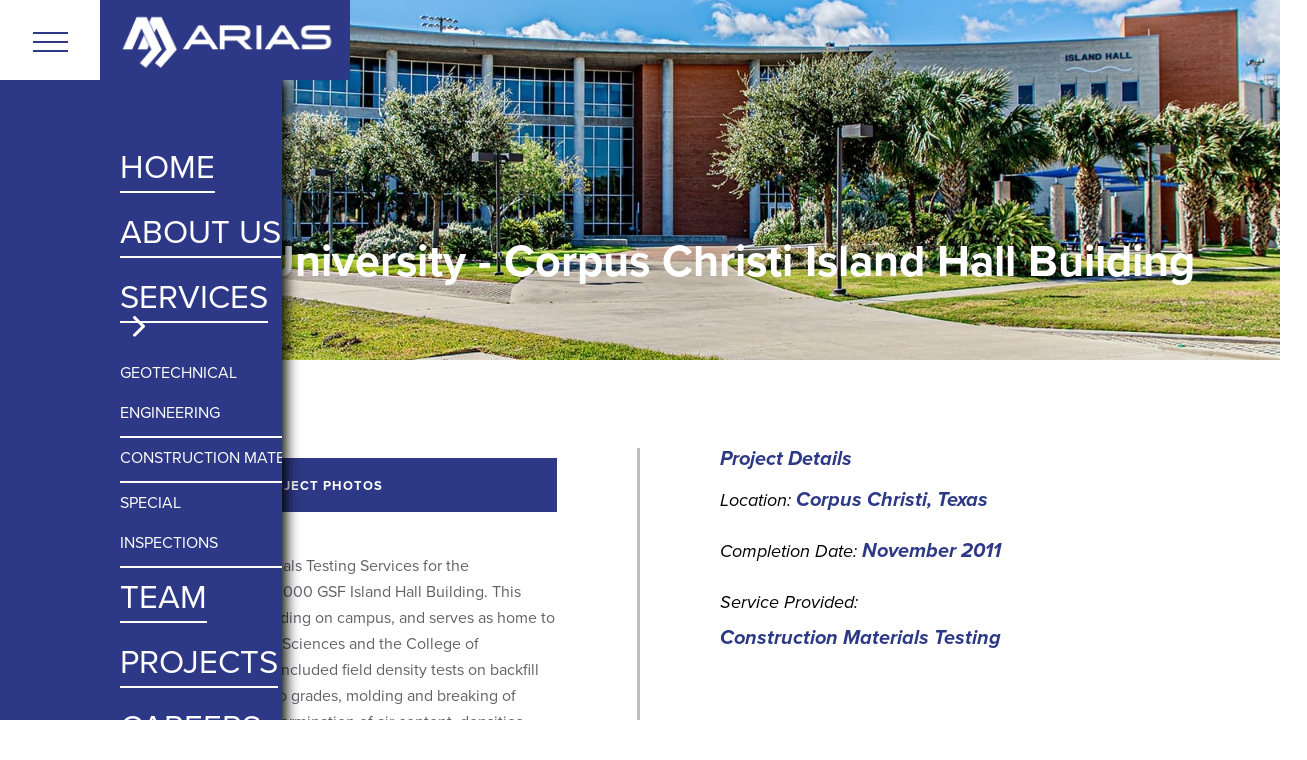

--- FILE ---
content_type: text/html
request_url: https://www.ariasinc.com/projects/texas-a-m-university-corpus-christi-island-hall-building
body_size: 6342
content:
<!DOCTYPE html><!-- Last Published: Fri Aug 22 2025 22:08:27 GMT+0000 (Coordinated Universal Time) --><html data-wf-domain="www.ariasinc.com" data-wf-page="5e3c5575e0b52c5330d344c2" data-wf-site="5e3c5574e0b52c30a0d344a9" data-wf-collection="5e3c5575e0b52c37ccd344c8" data-wf-item-slug="texas-a-m-university-corpus-christi-island-hall-building"><head><meta charset="utf-8"/><title>Texas A&amp;M University - Corpus Christi Island Hall Building</title><meta content="Construction Materials Testing" name="description"/><meta content="Texas A&amp;M University - Corpus Christi Island Hall Building" property="og:title"/><meta content="Construction Materials Testing" property="og:description"/><meta content="https://cdn.prod.website-files.com/5e3c5575e0b52c35ebd344ca/60008b3380e3b0f2133800a5_IslandHall-1-web.jpg" property="og:image"/><meta content="Texas A&amp;M University - Corpus Christi Island Hall Building" property="twitter:title"/><meta content="Construction Materials Testing" property="twitter:description"/><meta content="https://cdn.prod.website-files.com/5e3c5575e0b52c35ebd344ca/60008b3380e3b0f2133800a5_IslandHall-1-web.jpg" property="twitter:image"/><meta property="og:type" content="website"/><meta content="summary_large_image" name="twitter:card"/><meta content="width=device-width, initial-scale=1" name="viewport"/><link href="https://cdn.prod.website-files.com/5e3c5574e0b52c30a0d344a9/css/arias-website.webflow.shared.a18a0d0e3.css" rel="stylesheet" type="text/css"/><link href="https://fonts.googleapis.com" rel="preconnect"/><link href="https://fonts.gstatic.com" rel="preconnect" crossorigin="anonymous"/><script src="https://ajax.googleapis.com/ajax/libs/webfont/1.6.26/webfont.js" type="text/javascript"></script><script type="text/javascript">WebFont.load({  google: {    families: ["Inconsolata:400,700","Oswald:200,300,400,500,600,700","Lora:regular,italic,700,700italic"]  }});</script><script src="https://use.typekit.net/amu7xew.js" type="text/javascript"></script><script type="text/javascript">try{Typekit.load();}catch(e){}</script><script type="text/javascript">!function(o,c){var n=c.documentElement,t=" w-mod-";n.className+=t+"js",("ontouchstart"in o||o.DocumentTouch&&c instanceof DocumentTouch)&&(n.className+=t+"touch")}(window,document);</script><link href="https://cdn.prod.website-files.com/5e3c5574e0b52c30a0d344a9/5e669e55fcbe8156a150c76a_arias-favicon.png" rel="shortcut icon" type="image/x-icon"/><link href="https://cdn.prod.website-files.com/5e3c5574e0b52c30a0d344a9/5fe0e985f2aacc014ed168a6_arias-logo-webclip.png" rel="apple-touch-icon"/><link href="rss.xml" rel="alternate" title="RSS Feed" type="application/rss+xml"/><script async="" src="https://www.googletagmanager.com/gtag/js?id=UA-4558362-1"></script><script type="text/javascript">window.dataLayer = window.dataLayer || [];function gtag(){dataLayer.push(arguments);}gtag('js', new Date());gtag('config', 'UA-4558362-1', {'anonymize_ip': false});</script><script src="https://www.google.com/recaptcha/api.js" type="text/javascript"></script></head><body class="top-content"><div class="navigation-wrapper w-clearfix"><div data-w-id="e4546843-4703-1c44-ceaf-4d3e91b19ad7" class="logo-wrapper w-clearfix" data-ix="new-interaction"><div data-w-id="e4546843-4703-1c44-ceaf-4d3e91b19ad8" class="hamburger-icon"><div class="line-1"></div><div class="line-2"></div><div class="line-3"></div></div><a href="/" class="brand-logo w-inline-block"></a></div><nav data-ix="left-navigation-initial" class="left-navigation"><div class="navigation-fixed"><nav class="navbar"><a href="/" data-ix="navigation-line-on-hover" class="navigation-link w-inline-block"><div class="nav-line-wrapper"><div class="text-block">Home</div><div data-ix="navbar-line-initial" class="line-effect"></div></div></a><a href="/about-us" data-ix="navigation-line-on-hover" class="navigation-link w-inline-block"><div class="nav-line-wrapper"><div class="text-block">ABOUT US</div><div data-ix="navbar-line-initial" class="line-effect"></div></div></a><div class="div-block-118"><div data-w-id="cfc93dbe-c98a-30f0-882e-b2892dfd54e8" class="nav-line-wrapper"><div class="text-block main-menu-text">SERVICES</div><div data-ix="navbar-line-initial" class="line-effect"></div></div><img src="https://cdn.prod.website-files.com/5e3c5574e0b52c30a0d344a9/5e616128846c492320c44fcc_Asset%201arrow_white.svg" loading="lazy" width="12" alt="" class="image-61"/></div><div class="hidden-text"><div><a data-w-id="5f4e3497-7b0e-9708-77c3-32791e448a52" href="/all-services/geotechnical-engineering" class="nav-line-wrapper w-inline-block"><div class="text-block submenu">GEOTECHNICAL ENGINEERING</div><div data-ix="navbar-line-initial" class="line-effect"></div></a></div><div><a data-w-id="7f38b914-11b2-128a-28f8-f2161d8115f0" href="/all-services/construction-material-testing" class="nav-line-wrapper w-inline-block"><div class="text-block submenu">CONSTRUCTION MATERIALS TESTING</div><div data-ix="navbar-line-initial" class="line-effect"></div></a></div><div><a data-w-id="0e9df269-81fe-536d-578a-0307f7030812" href="/all-services/special-inspections" class="nav-line-wrapper w-inline-block"><div class="text-block submenu">SPECIAL INSPECTIONS</div><div data-ix="navbar-line-initial" class="line-effect"></div></a></div></div><a href="/team" data-ix="navigation-line-on-hover" class="navigation-link w-inline-block"><div class="nav-line-wrapper"><div class="text-block">team</div><div data-ix="navbar-line-initial" class="line-effect"></div></div></a><a href="/project-grid" data-ix="navigation-line-on-hover" class="navigation-link w-inline-block"><div class="nav-line-wrapper"><div class="text-block">Projects</div><div data-ix="navbar-line-initial" class="line-effect"></div></div></a><a href="/careers" data-ix="navigation-line-on-hover" class="navigation-link w-inline-block"><div class="nav-line-wrapper"><div class="text-block">Careers</div><div data-ix="navbar-line-initial" class="line-effect"></div></div></a><a href="/contact" data-ix="navigation-line-on-hover" class="navigation-link w-inline-block"><div class="nav-line-wrapper"><div class="text-block">Contact US</div><div data-ix="navbar-line-initial" class="line-effect"></div></div></a></nav><div data-ix="navbar-front" class="phone-wrapper w-hidden-small w-hidden-tiny"><div class="div-block-2"><a href="#" class="social-icon call w-inline-block"></a><div class="text-top">210-308-5884</div></div><div class="div-block-2"><a href="#" class="social-icon mail w-inline-block"></a><div class="text-top">sanantonio@ariasinc.com</div></div></div><div class="social-div w-hidden-small"><div data-ix="navbar-front" class="social-wrapper"><a href="https://www.facebook.com/AriasInc1996" target="_blank" class="social-icon w-inline-block"></a><a href="https://www.linkedin.com/company/ariasinc" target="_blank" class="social-icon behance w-inline-block"></a><a href="https://twitter.com/AriasGeo1996" target="_blank" class="social-icon twitter w-inline-block"></a><a href="https://www.instagram.com/ariasinc1996/" target="_blank" class="social-icon insta w-inline-block"></a></div></div></div></nav></div><div class="section-29"><div class="div-block-112"><div class="div-block-114"></div><img loading="lazy" width="100" alt="" src="https://cdn.prod.website-files.com/5e3c5575e0b52c35ebd344ca/60008b3380e3b0f2133800a5_IslandHall-1-web.jpg" sizes="100vw" srcset="https://cdn.prod.website-files.com/5e3c5575e0b52c35ebd344ca/60008b3380e3b0f2133800a5_IslandHall-1-web-p-500.jpeg 500w, https://cdn.prod.website-files.com/5e3c5575e0b52c35ebd344ca/60008b3380e3b0f2133800a5_IslandHall-1-web-p-800.jpeg 800w, https://cdn.prod.website-files.com/5e3c5575e0b52c35ebd344ca/60008b3380e3b0f2133800a5_IslandHall-1-web-p-1080.jpeg 1080w, https://cdn.prod.website-files.com/5e3c5575e0b52c35ebd344ca/60008b3380e3b0f2133800a5_IslandHall-1-web-p-1600.jpeg 1600w, https://cdn.prod.website-files.com/5e3c5575e0b52c35ebd344ca/60008b3380e3b0f2133800a5_IslandHall-1-web.jpg 1920w" class="image-60"/></div></div><div class="div-block-110"><div class="text-block-55 service">Construction Materials Testing</div><div class="text-block-55 project-name">Texas A&amp;M University - Corpus Christi Island Hall Building</div></div><div class="section project-page"><div class="columns-8 w-row"><div class="column-31 w-col w-col-6"><a href="#project-photos" data-ix="new-interaction" class="button project-photos w-inline-block"><div class="button-text">View Project Photos</div><div data-ix="new-interaction" class="button-overlay"></div></a><div><p class="paragraph-project name service">Project Description</p></div><div class="rich-text-block w-richtext"><p>Arias provided Construction Materials Testing Services for the construction of the three-story 148,000 GSF Island Hall Building. This facility is the largest academic building on campus, and serves as home to the College of Nursing and Health Sciences and the College of Education’s Kinesiology. Services included field density tests on backfill material, observation of footing sub grades, molding and breaking of concrete cylinders, beams and determination of air content, densities, stability and asphalt content on HMAC, gradations, visual observation on structural welds, Atterberg limits, triaxial, and wet ball mill.</p><p>‍</p></div></div><div class="column-30 w-col w-col-6"><div class="top-margin less"></div><div class="div-block-115"></div><div><p class="paragraph-project name service">Project Details</p></div><div><p class="paragraph-project">Location:</p><p class="paragraph-project name service">Corpus Christi, Texas</p></div><div><p class="paragraph-project">Completion Date: </p><p class="paragraph-project name service">November 2011</p></div><div><p class="paragraph-project">Service Provided:</p><div class="service-provided"><p class="paragraph-project name service serice-provided-text">Construction Materials Testing</p></div></div></div></div></div><div id="project-photos" class="section-30"><p class="paragraph-project name service project-photos">Project Photos</p><div class="div-block-113"><div class="collection-list-wrapper-7 w-dyn-list"><script type="text/x-wf-template" id="wf-template-6727c333-837d-1453-510e-58641ab951e5">%3Cdiv%20role%3D%22listitem%22%20class%3D%22w-dyn-item%20w-dyn-repeater-item%20w-col%20w-col-3%22%3E%3Ca%20href%3D%22%23%22%20class%3D%22w-inline-block%20w-lightbox%22%3E%3Cimg%20width%3D%22388%22%20alt%3D%22%22%20src%3D%22https%3A%2F%2Fcdn.prod.website-files.com%2F5e3c5575e0b52c35ebd344ca%2F5fad8945bb3a0deb843a673b_TAMU-CC%2520Island%2520Hall-web.jpg%22%20sizes%3D%22(max-width%3A%20479px)%2083vw%2C%20(max-width%3A%20767px)%20388px%2C%20(max-width%3A%201439px)%2023vw%2C%2020vw%22%20srcset%3D%22https%3A%2F%2Fcdn.prod.website-files.com%2F5e3c5575e0b52c35ebd344ca%2F5fad8945bb3a0deb843a673b_TAMU-CC%2520Island%2520Hall-web-p-500.jpeg%20500w%2C%20https%3A%2F%2Fcdn.prod.website-files.com%2F5e3c5575e0b52c35ebd344ca%2F5fad8945bb3a0deb843a673b_TAMU-CC%2520Island%2520Hall-web-p-800.jpeg%20800w%2C%20https%3A%2F%2Fcdn.prod.website-files.com%2F5e3c5575e0b52c35ebd344ca%2F5fad8945bb3a0deb843a673b_TAMU-CC%2520Island%2520Hall-web-p-1600.jpeg%201600w%2C%20https%3A%2F%2Fcdn.prod.website-files.com%2F5e3c5575e0b52c35ebd344ca%2F5fad8945bb3a0deb843a673b_TAMU-CC%2520Island%2520Hall-web.jpg%201920w%22%20class%3D%22image-7%22%2F%3E%3Cscript%20type%3D%22application%2Fjson%22%20class%3D%22w-json%22%3E%7B%0A%20%20%22items%22%3A%20%5B%0A%20%20%20%20%7B%0A%20%20%20%20%20%20%22url%22%3A%20%22https%3A%2F%2Fcdn.prod.website-files.com%2F5e3c5575e0b52c35ebd344ca%2F5fad8945bb3a0deb843a673b_TAMU-CC%2520Island%2520Hall-web.jpg%22%2C%0A%20%20%20%20%20%20%22type%22%3A%20%22image%22%0A%20%20%20%20%7D%0A%20%20%5D%2C%0A%20%20%22group%22%3A%20%22Projects%22%0A%7D%3C%2Fscript%3E%3C%2Fa%3E%3C%2Fdiv%3E</script><div role="list" class="w-dyn-items w-row"><div role="listitem" class="w-dyn-item w-dyn-repeater-item w-col w-col-3"><a href="#" class="w-inline-block w-lightbox"><img width="388" alt="" src="https://cdn.prod.website-files.com/5e3c5575e0b52c35ebd344ca/5fad8945bb3a0deb843a673b_TAMU-CC%20Island%20Hall-web.jpg" sizes="(max-width: 479px) 83vw, (max-width: 767px) 388px, (max-width: 1439px) 23vw, 20vw" srcset="https://cdn.prod.website-files.com/5e3c5575e0b52c35ebd344ca/5fad8945bb3a0deb843a673b_TAMU-CC%20Island%20Hall-web-p-500.jpeg 500w, https://cdn.prod.website-files.com/5e3c5575e0b52c35ebd344ca/5fad8945bb3a0deb843a673b_TAMU-CC%20Island%20Hall-web-p-800.jpeg 800w, https://cdn.prod.website-files.com/5e3c5575e0b52c35ebd344ca/5fad8945bb3a0deb843a673b_TAMU-CC%20Island%20Hall-web-p-1600.jpeg 1600w, https://cdn.prod.website-files.com/5e3c5575e0b52c35ebd344ca/5fad8945bb3a0deb843a673b_TAMU-CC%20Island%20Hall-web.jpg 1920w" class="image-7"/><script type="application/json" class="w-json">{
  "items": [
    {
      "url": "https://cdn.prod.website-files.com/5e3c5575e0b52c35ebd344ca/5fad8945bb3a0deb843a673b_TAMU-CC%20Island%20Hall-web.jpg",
      "type": "image"
    }
  ],
  "group": "Projects"
}</script></a></div><div role="listitem" class="w-dyn-item w-dyn-repeater-item w-col w-col-3"><a href="#" class="w-inline-block w-lightbox"><img width="388" alt="" src="https://cdn.prod.website-files.com/5e3c5575e0b52c35ebd344ca/5fad894fbb83d95579814e5b_TAMU-CC%20Island%20Hall%20Aerial-web.jpg" sizes="(max-width: 479px) 83vw, (max-width: 767px) 388px, (max-width: 1439px) 23vw, 20vw" srcset="https://cdn.prod.website-files.com/5e3c5575e0b52c35ebd344ca/5fad894fbb83d95579814e5b_TAMU-CC%20Island%20Hall%20Aerial-web-p-500.jpeg 500w, https://cdn.prod.website-files.com/5e3c5575e0b52c35ebd344ca/5fad894fbb83d95579814e5b_TAMU-CC%20Island%20Hall%20Aerial-web-p-800.jpeg 800w, https://cdn.prod.website-files.com/5e3c5575e0b52c35ebd344ca/5fad894fbb83d95579814e5b_TAMU-CC%20Island%20Hall%20Aerial-web-p-1600.jpeg 1600w, https://cdn.prod.website-files.com/5e3c5575e0b52c35ebd344ca/5fad894fbb83d95579814e5b_TAMU-CC%20Island%20Hall%20Aerial-web.jpg 1920w" class="image-7"/><script type="application/json" class="w-json">{
  "items": [
    {
      "url": "https://cdn.prod.website-files.com/5e3c5575e0b52c35ebd344ca/5fad894fbb83d95579814e5b_TAMU-CC%20Island%20Hall%20Aerial-web.jpg",
      "type": "image"
    }
  ],
  "group": "Projects"
}</script></a></div><div role="listitem" class="w-dyn-item w-dyn-repeater-item w-col w-col-3"><a href="#" class="w-inline-block w-lightbox"><img width="388" alt="" src="https://cdn.prod.website-files.com/5e3c5575e0b52c35ebd344ca/60008b3380e3b0f2133800a5_IslandHall-1-web.jpg" sizes="(max-width: 479px) 83vw, (max-width: 767px) 388px, (max-width: 1439px) 23vw, 20vw" srcset="https://cdn.prod.website-files.com/5e3c5575e0b52c35ebd344ca/60008b3380e3b0f2133800a5_IslandHall-1-web-p-500.jpeg 500w, https://cdn.prod.website-files.com/5e3c5575e0b52c35ebd344ca/60008b3380e3b0f2133800a5_IslandHall-1-web-p-800.jpeg 800w, https://cdn.prod.website-files.com/5e3c5575e0b52c35ebd344ca/60008b3380e3b0f2133800a5_IslandHall-1-web-p-1080.jpeg 1080w, https://cdn.prod.website-files.com/5e3c5575e0b52c35ebd344ca/60008b3380e3b0f2133800a5_IslandHall-1-web-p-1600.jpeg 1600w, https://cdn.prod.website-files.com/5e3c5575e0b52c35ebd344ca/60008b3380e3b0f2133800a5_IslandHall-1-web.jpg 1920w" class="image-7"/><script type="application/json" class="w-json">{
  "items": [
    {
      "url": "https://cdn.prod.website-files.com/5e3c5575e0b52c35ebd344ca/60008b3380e3b0f2133800a5_IslandHall-1-web.jpg",
      "type": "image"
    }
  ],
  "group": "Projects"
}</script></a></div><div role="listitem" class="w-dyn-item w-dyn-repeater-item w-col w-col-3"><a href="#" class="w-inline-block w-lightbox"><img width="388" alt="" src="https://cdn.prod.website-files.com/5e3c5575e0b52c35ebd344ca/60008b4046dc165d33543662_IslandHall-3-web.jpg" sizes="(max-width: 479px) 83vw, (max-width: 767px) 388px, (max-width: 1439px) 23vw, 20vw" srcset="https://cdn.prod.website-files.com/5e3c5575e0b52c35ebd344ca/60008b4046dc165d33543662_IslandHall-3-web-p-500.jpeg 500w, https://cdn.prod.website-files.com/5e3c5575e0b52c35ebd344ca/60008b4046dc165d33543662_IslandHall-3-web-p-800.jpeg 800w, https://cdn.prod.website-files.com/5e3c5575e0b52c35ebd344ca/60008b4046dc165d33543662_IslandHall-3-web-p-1080.jpeg 1080w, https://cdn.prod.website-files.com/5e3c5575e0b52c35ebd344ca/60008b4046dc165d33543662_IslandHall-3-web-p-1600.jpeg 1600w, https://cdn.prod.website-files.com/5e3c5575e0b52c35ebd344ca/60008b4046dc165d33543662_IslandHall-3-web.jpg 1920w" class="image-7"/><script type="application/json" class="w-json">{
  "items": [
    {
      "url": "https://cdn.prod.website-files.com/5e3c5575e0b52c35ebd344ca/60008b4046dc165d33543662_IslandHall-3-web.jpg",
      "type": "image"
    }
  ],
  "group": "Projects"
}</script></a></div></div><div class="w-dyn-hide w-dyn-empty"><div class="text-block-56">There are no project photos available at this time.</div></div></div><a href="#" class="w-inline-block w-lightbox"><script type="application/json" class="w-json">{
  "items": [
    {
      "url": "https://cdn.prod.website-files.com/5e3c5575e0b52c35ebd344ca/60008b3380e3b0f2133800a5_IslandHall-1-web.jpg",
      "type": "image"
    }
  ],
  "group": ""
}</script></a></div></div><a href="/project-grid" data-ix="new-interaction" class="button w-inline-block"><div class="button-text">Back to all projects</div><div data-ix="new-interaction" class="button-overlay"></div></a><div id="Contact" class="half-part-wrapper"><div class="half-part video"><div data-autoplay="true" data-loop="true" data-wf-ignore="true" data-poster-url="https://cdn.prod.website-files.com/5e3c5574e0b52c30a0d344a9/5faebdf1d5ceae759b977ed9_UHSEgreteye4-poster-00001.jpg" data-video-urls="https://cdn.prod.website-files.com/5e3c5574e0b52c30a0d344a9/5faebdf1d5ceae759b977ed9_UHSEgreteye4-transcode.mp4,https://cdn.prod.website-files.com/5e3c5574e0b52c30a0d344a9/5faebdf1d5ceae759b977ed9_UHSEgreteye4-transcode.webm" class="background-video w-background-video w-background-video-atom"><video id="bf331adc-7830-a38e-b977-ab659fef0490-video" autoplay="" loop="" style="background-image:url(&quot;https://cdn.prod.website-files.com/5e3c5574e0b52c30a0d344a9/5faebdf1d5ceae759b977ed9_UHSEgreteye4-poster-00001.jpg&quot;)" muted="" playsinline="" data-wf-ignore="true" data-object-fit="cover"><source src="https://cdn.prod.website-files.com/5e3c5574e0b52c30a0d344a9/5faebdf1d5ceae759b977ed9_UHSEgreteye4-transcode.mp4" data-wf-ignore="true"/><source src="https://cdn.prod.website-files.com/5e3c5574e0b52c30a0d344a9/5faebdf1d5ceae759b977ed9_UHSEgreteye4-transcode.webm" data-wf-ignore="true"/></video></div></div><div class="half-part"><div class="container-center"><div class="top-title less"><h2 data-ix="fade-up-2" class="headingstyle-white">connect with us</h2></div><div data-ix="fade-up-1" class="subheading-sec-blue white">For more information about our company, services, experience, or to partner on an upcoming project. </div><div><div class="form-block w-form"><form id="email-form" name="email-form" data-name="Email Form" data-ix="fade-up-3" method="get" data-wf-page-id="5e3c5575e0b52c5330d344c2" data-wf-element-id="bf331adc-7830-a38e-b977-ab659fef049a"><div class="w-row"><div class="column w-col w-col-6"><input class="text-field w-input" maxlength="256" name="name-2" data-name="Name 2" placeholder="Full Name" type="text" id="name-2"/></div><div class="column-2 w-col w-col-6"><input class="text-field w-input" maxlength="256" name="Email-2" data-name="Email 2" placeholder="Email Address" type="email" id="Email-2" required=""/></div></div><div><textarea id="Text-Area-2" name="Text-Area-2" required="" maxlength="5000" data-name="Text Area 2" placeholder="How can ARIAS be of service?" class="text-field area w-input"></textarea><div data-sitekey="6LcW-X0qAAAAAKKoY2dVc9BhAalBTD47tycnSVjI" class="w-form-formrecaptcha g-recaptcha g-recaptcha-error g-recaptcha-disabled"></div><div data-ix="navigation-line-on-hover" class="read-more in-form"><input type="submit" data-wait="Please wait..." class="submit-button w-button" value="Send Message"/><div data-ix="navbar-line-initial" class="line-effect normal"></div></div></div></form><div class="success-message w-form-done"><div>Thank you! Your submission has been received!</div></div><div class="error-message w-form-fail"><div>Oops! Something went wrong while submitting the form.</div></div></div></div></div></div></div><div data-ix="fade-up-1" class="footer div-block-75"><div class="columns-5 w-row"><div class="column-25 w-col w-col-4"><div><h1 class="heading-36">Corporate headquarters</h1><h1 class="heading-38">142 Chula Vista<br/>San Antonio, TX 78232<br/>Phone: (210) 308-5884<br/>Fax: (210) 308-5886<br/>SanAntonio@ariasinc.com</h1></div></div><div class="column-29 w-col w-col-4"><h1 class="heading-36">Locations</h1><a href="/locations/austin" class="link-block-7 w-inline-block"><h1 class="heading-37">Austin</h1></a><a href="#" class="link-block-10 w-inline-block"><h1 class="heading-37"></h1></a><a href="/locations/dallas-fort-worth" class="link-block-11 w-inline-block"><h1 class="heading-37">Dallas-Fort Worth</h1></a><a href="#" class="link-block-8 w-inline-block"><h1 class="heading-37"></h1></a><a href="/contact" class="link-block-9 w-inline-block"><h1 class="heading-37">San antonio</h1></a></div><div class="column-26 w-col w-col-4"><img src="https://cdn.prod.website-files.com/5e3c5574e0b52c30a0d344a9/5fa3094dedaa381edcb15249_arias-new-white.png" sizes="(max-width: 479px) 96vw, (max-width: 767px) 97vw, (max-width: 991px) 31vw, 32vw" srcset="https://cdn.prod.website-files.com/5e3c5574e0b52c30a0d344a9/5fa3094dedaa381edcb15249_arias-new-white-p-500.png 500w, https://cdn.prod.website-files.com/5e3c5574e0b52c30a0d344a9/5fa3094dedaa381edcb15249_arias-new-white-p-800.png 800w, https://cdn.prod.website-files.com/5e3c5574e0b52c30a0d344a9/5fa3094dedaa381edcb15249_arias-new-white.png 979w" alt="" class="image-23"/></div></div><div class="div-block-61"><div class="div-block-50"><a href="https://www.facebook.com/AriasInc1996" class="w-inline-block"><img src="https://cdn.prod.website-files.com/5e3c5574e0b52c30a0d344a9/5e3c5575e0b52c8f6ad344f3_font-awesome_4-7-0_facebook_100_0_121217_none.png" width="37" alt="" class="image-20"/></a><a href="https://www.instagram.com/ariasinc1996/" class="w-inline-block"><img src="https://cdn.prod.website-files.com/5e3c5574e0b52c30a0d344a9/5e3c5575e0b52ccff5d344f4_font-awesome_4-7-0_instagram_100_0_121217_none.png" width="37" alt="" class="image-19"/></a><a href="https://twitter.com/AriasGeo1996" class="w-inline-block"><img src="https://cdn.prod.website-files.com/5e3c5574e0b52c30a0d344a9/5e3c5575e0b52c7142d344f7_font-awesome_4-7-0_twitter_100_0_121217_none.png" width="37" alt="" class="image-18"/></a><a href="https://www.linkedin.com/company/ariasinc/" class="w-inline-block"><img src="https://cdn.prod.website-files.com/5e3c5574e0b52c30a0d344a9/5efd660b87525e37a9e4e463_download.png" width="37" sizes="(max-width: 1279px) 37px, (max-width: 1439px) 3vw, 37px" srcset="https://cdn.prod.website-files.com/5e3c5574e0b52c30a0d344a9/5efd660b87525e37a9e4e463_download-p-500.png 500w, https://cdn.prod.website-files.com/5e3c5574e0b52c30a0d344a9/5efd660b87525e37a9e4e463_download-p-800.png 800w, https://cdn.prod.website-files.com/5e3c5574e0b52c30a0d344a9/5efd660b87525e37a9e4e463_download.png 1600w" alt="" class="image-19"/></a></div></div><h1 class="heading-39">© 2022 Arias &amp; associates, inc. • All Rights Reserved.</h1></div><div data-w-id="3f26f0d4-223a-5dac-0969-736a7eef9c5f" class="preloader"><div data-w-id="b0a7c610-d3d9-271c-5848-758221d5c558" class="preloader-icon"><img src="https://cdn.prod.website-files.com/5e3c5574e0b52c30a0d344a9/5e3c5575e0b52cea5ed3453f_oval.svg" alt="" class="image-46"/></div></div><script src="https://d3e54v103j8qbb.cloudfront.net/js/jquery-3.5.1.min.dc5e7f18c8.js?site=5e3c5574e0b52c30a0d344a9" type="text/javascript" integrity="sha256-9/aliU8dGd2tb6OSsuzixeV4y/faTqgFtohetphbbj0=" crossorigin="anonymous"></script><script src="https://cdn.prod.website-files.com/5e3c5574e0b52c30a0d344a9/js/webflow.schunk.74f756804daaabee.js" type="text/javascript"></script><script src="https://cdn.prod.website-files.com/5e3c5574e0b52c30a0d344a9/js/webflow.schunk.653e35c94f55fd15.js" type="text/javascript"></script><script src="https://cdn.prod.website-files.com/5e3c5574e0b52c30a0d344a9/js/webflow.7cdb6e7a.b1340d616a8ce31e.js" type="text/javascript"></script><script>
var Webflow = Webflow || [];
Webflow.push(function () {
  var tabName = getParam('tab');
  if (!tabName) return;

  $('.' + tabName).triggerHandler('click');

  function getParam(name) {
    name = name.replace(/[\[]/, "\\[").replace(/[\]]/, "\\]");
    var regex = new RegExp("[\\?&]" + name + "=([^&#]*)"),
      results = regex.exec(location.search);
    return results == null ? "" : decodeURIComponent(results[1].replace(/\+/g, " "));
  }
});
</script>

<script src="https://cdn.jsdelivr.net/npm/typed.js@2.0.9"></script>

    <script>
    	var typed4 = new Typed('.type-text', {
        strings: ['IN LIFE', 'WITH OUR EMPLOYEES', 'WITH OUR CLIENTS', 'WITH OUR PROJECTS'],
        typeSpeed: 75,
        backSpeed: 25,
        bindInputFocusEvents: true,
        loop: true,
        cursorChar: '_',
        backDelay: 1000,
        startDelay: 1000
      });
    </script> </body></html>

--- FILE ---
content_type: text/html; charset=utf-8
request_url: https://www.google.com/recaptcha/api2/anchor?ar=1&k=6LcW-X0qAAAAAKKoY2dVc9BhAalBTD47tycnSVjI&co=aHR0cHM6Ly93d3cuYXJpYXNpbmMuY29tOjQ0Mw..&hl=en&v=N67nZn4AqZkNcbeMu4prBgzg&size=normal&anchor-ms=20000&execute-ms=30000&cb=uajvg92p4dnt
body_size: 49611
content:
<!DOCTYPE HTML><html dir="ltr" lang="en"><head><meta http-equiv="Content-Type" content="text/html; charset=UTF-8">
<meta http-equiv="X-UA-Compatible" content="IE=edge">
<title>reCAPTCHA</title>
<style type="text/css">
/* cyrillic-ext */
@font-face {
  font-family: 'Roboto';
  font-style: normal;
  font-weight: 400;
  font-stretch: 100%;
  src: url(//fonts.gstatic.com/s/roboto/v48/KFO7CnqEu92Fr1ME7kSn66aGLdTylUAMa3GUBHMdazTgWw.woff2) format('woff2');
  unicode-range: U+0460-052F, U+1C80-1C8A, U+20B4, U+2DE0-2DFF, U+A640-A69F, U+FE2E-FE2F;
}
/* cyrillic */
@font-face {
  font-family: 'Roboto';
  font-style: normal;
  font-weight: 400;
  font-stretch: 100%;
  src: url(//fonts.gstatic.com/s/roboto/v48/KFO7CnqEu92Fr1ME7kSn66aGLdTylUAMa3iUBHMdazTgWw.woff2) format('woff2');
  unicode-range: U+0301, U+0400-045F, U+0490-0491, U+04B0-04B1, U+2116;
}
/* greek-ext */
@font-face {
  font-family: 'Roboto';
  font-style: normal;
  font-weight: 400;
  font-stretch: 100%;
  src: url(//fonts.gstatic.com/s/roboto/v48/KFO7CnqEu92Fr1ME7kSn66aGLdTylUAMa3CUBHMdazTgWw.woff2) format('woff2');
  unicode-range: U+1F00-1FFF;
}
/* greek */
@font-face {
  font-family: 'Roboto';
  font-style: normal;
  font-weight: 400;
  font-stretch: 100%;
  src: url(//fonts.gstatic.com/s/roboto/v48/KFO7CnqEu92Fr1ME7kSn66aGLdTylUAMa3-UBHMdazTgWw.woff2) format('woff2');
  unicode-range: U+0370-0377, U+037A-037F, U+0384-038A, U+038C, U+038E-03A1, U+03A3-03FF;
}
/* math */
@font-face {
  font-family: 'Roboto';
  font-style: normal;
  font-weight: 400;
  font-stretch: 100%;
  src: url(//fonts.gstatic.com/s/roboto/v48/KFO7CnqEu92Fr1ME7kSn66aGLdTylUAMawCUBHMdazTgWw.woff2) format('woff2');
  unicode-range: U+0302-0303, U+0305, U+0307-0308, U+0310, U+0312, U+0315, U+031A, U+0326-0327, U+032C, U+032F-0330, U+0332-0333, U+0338, U+033A, U+0346, U+034D, U+0391-03A1, U+03A3-03A9, U+03B1-03C9, U+03D1, U+03D5-03D6, U+03F0-03F1, U+03F4-03F5, U+2016-2017, U+2034-2038, U+203C, U+2040, U+2043, U+2047, U+2050, U+2057, U+205F, U+2070-2071, U+2074-208E, U+2090-209C, U+20D0-20DC, U+20E1, U+20E5-20EF, U+2100-2112, U+2114-2115, U+2117-2121, U+2123-214F, U+2190, U+2192, U+2194-21AE, U+21B0-21E5, U+21F1-21F2, U+21F4-2211, U+2213-2214, U+2216-22FF, U+2308-230B, U+2310, U+2319, U+231C-2321, U+2336-237A, U+237C, U+2395, U+239B-23B7, U+23D0, U+23DC-23E1, U+2474-2475, U+25AF, U+25B3, U+25B7, U+25BD, U+25C1, U+25CA, U+25CC, U+25FB, U+266D-266F, U+27C0-27FF, U+2900-2AFF, U+2B0E-2B11, U+2B30-2B4C, U+2BFE, U+3030, U+FF5B, U+FF5D, U+1D400-1D7FF, U+1EE00-1EEFF;
}
/* symbols */
@font-face {
  font-family: 'Roboto';
  font-style: normal;
  font-weight: 400;
  font-stretch: 100%;
  src: url(//fonts.gstatic.com/s/roboto/v48/KFO7CnqEu92Fr1ME7kSn66aGLdTylUAMaxKUBHMdazTgWw.woff2) format('woff2');
  unicode-range: U+0001-000C, U+000E-001F, U+007F-009F, U+20DD-20E0, U+20E2-20E4, U+2150-218F, U+2190, U+2192, U+2194-2199, U+21AF, U+21E6-21F0, U+21F3, U+2218-2219, U+2299, U+22C4-22C6, U+2300-243F, U+2440-244A, U+2460-24FF, U+25A0-27BF, U+2800-28FF, U+2921-2922, U+2981, U+29BF, U+29EB, U+2B00-2BFF, U+4DC0-4DFF, U+FFF9-FFFB, U+10140-1018E, U+10190-1019C, U+101A0, U+101D0-101FD, U+102E0-102FB, U+10E60-10E7E, U+1D2C0-1D2D3, U+1D2E0-1D37F, U+1F000-1F0FF, U+1F100-1F1AD, U+1F1E6-1F1FF, U+1F30D-1F30F, U+1F315, U+1F31C, U+1F31E, U+1F320-1F32C, U+1F336, U+1F378, U+1F37D, U+1F382, U+1F393-1F39F, U+1F3A7-1F3A8, U+1F3AC-1F3AF, U+1F3C2, U+1F3C4-1F3C6, U+1F3CA-1F3CE, U+1F3D4-1F3E0, U+1F3ED, U+1F3F1-1F3F3, U+1F3F5-1F3F7, U+1F408, U+1F415, U+1F41F, U+1F426, U+1F43F, U+1F441-1F442, U+1F444, U+1F446-1F449, U+1F44C-1F44E, U+1F453, U+1F46A, U+1F47D, U+1F4A3, U+1F4B0, U+1F4B3, U+1F4B9, U+1F4BB, U+1F4BF, U+1F4C8-1F4CB, U+1F4D6, U+1F4DA, U+1F4DF, U+1F4E3-1F4E6, U+1F4EA-1F4ED, U+1F4F7, U+1F4F9-1F4FB, U+1F4FD-1F4FE, U+1F503, U+1F507-1F50B, U+1F50D, U+1F512-1F513, U+1F53E-1F54A, U+1F54F-1F5FA, U+1F610, U+1F650-1F67F, U+1F687, U+1F68D, U+1F691, U+1F694, U+1F698, U+1F6AD, U+1F6B2, U+1F6B9-1F6BA, U+1F6BC, U+1F6C6-1F6CF, U+1F6D3-1F6D7, U+1F6E0-1F6EA, U+1F6F0-1F6F3, U+1F6F7-1F6FC, U+1F700-1F7FF, U+1F800-1F80B, U+1F810-1F847, U+1F850-1F859, U+1F860-1F887, U+1F890-1F8AD, U+1F8B0-1F8BB, U+1F8C0-1F8C1, U+1F900-1F90B, U+1F93B, U+1F946, U+1F984, U+1F996, U+1F9E9, U+1FA00-1FA6F, U+1FA70-1FA7C, U+1FA80-1FA89, U+1FA8F-1FAC6, U+1FACE-1FADC, U+1FADF-1FAE9, U+1FAF0-1FAF8, U+1FB00-1FBFF;
}
/* vietnamese */
@font-face {
  font-family: 'Roboto';
  font-style: normal;
  font-weight: 400;
  font-stretch: 100%;
  src: url(//fonts.gstatic.com/s/roboto/v48/KFO7CnqEu92Fr1ME7kSn66aGLdTylUAMa3OUBHMdazTgWw.woff2) format('woff2');
  unicode-range: U+0102-0103, U+0110-0111, U+0128-0129, U+0168-0169, U+01A0-01A1, U+01AF-01B0, U+0300-0301, U+0303-0304, U+0308-0309, U+0323, U+0329, U+1EA0-1EF9, U+20AB;
}
/* latin-ext */
@font-face {
  font-family: 'Roboto';
  font-style: normal;
  font-weight: 400;
  font-stretch: 100%;
  src: url(//fonts.gstatic.com/s/roboto/v48/KFO7CnqEu92Fr1ME7kSn66aGLdTylUAMa3KUBHMdazTgWw.woff2) format('woff2');
  unicode-range: U+0100-02BA, U+02BD-02C5, U+02C7-02CC, U+02CE-02D7, U+02DD-02FF, U+0304, U+0308, U+0329, U+1D00-1DBF, U+1E00-1E9F, U+1EF2-1EFF, U+2020, U+20A0-20AB, U+20AD-20C0, U+2113, U+2C60-2C7F, U+A720-A7FF;
}
/* latin */
@font-face {
  font-family: 'Roboto';
  font-style: normal;
  font-weight: 400;
  font-stretch: 100%;
  src: url(//fonts.gstatic.com/s/roboto/v48/KFO7CnqEu92Fr1ME7kSn66aGLdTylUAMa3yUBHMdazQ.woff2) format('woff2');
  unicode-range: U+0000-00FF, U+0131, U+0152-0153, U+02BB-02BC, U+02C6, U+02DA, U+02DC, U+0304, U+0308, U+0329, U+2000-206F, U+20AC, U+2122, U+2191, U+2193, U+2212, U+2215, U+FEFF, U+FFFD;
}
/* cyrillic-ext */
@font-face {
  font-family: 'Roboto';
  font-style: normal;
  font-weight: 500;
  font-stretch: 100%;
  src: url(//fonts.gstatic.com/s/roboto/v48/KFO7CnqEu92Fr1ME7kSn66aGLdTylUAMa3GUBHMdazTgWw.woff2) format('woff2');
  unicode-range: U+0460-052F, U+1C80-1C8A, U+20B4, U+2DE0-2DFF, U+A640-A69F, U+FE2E-FE2F;
}
/* cyrillic */
@font-face {
  font-family: 'Roboto';
  font-style: normal;
  font-weight: 500;
  font-stretch: 100%;
  src: url(//fonts.gstatic.com/s/roboto/v48/KFO7CnqEu92Fr1ME7kSn66aGLdTylUAMa3iUBHMdazTgWw.woff2) format('woff2');
  unicode-range: U+0301, U+0400-045F, U+0490-0491, U+04B0-04B1, U+2116;
}
/* greek-ext */
@font-face {
  font-family: 'Roboto';
  font-style: normal;
  font-weight: 500;
  font-stretch: 100%;
  src: url(//fonts.gstatic.com/s/roboto/v48/KFO7CnqEu92Fr1ME7kSn66aGLdTylUAMa3CUBHMdazTgWw.woff2) format('woff2');
  unicode-range: U+1F00-1FFF;
}
/* greek */
@font-face {
  font-family: 'Roboto';
  font-style: normal;
  font-weight: 500;
  font-stretch: 100%;
  src: url(//fonts.gstatic.com/s/roboto/v48/KFO7CnqEu92Fr1ME7kSn66aGLdTylUAMa3-UBHMdazTgWw.woff2) format('woff2');
  unicode-range: U+0370-0377, U+037A-037F, U+0384-038A, U+038C, U+038E-03A1, U+03A3-03FF;
}
/* math */
@font-face {
  font-family: 'Roboto';
  font-style: normal;
  font-weight: 500;
  font-stretch: 100%;
  src: url(//fonts.gstatic.com/s/roboto/v48/KFO7CnqEu92Fr1ME7kSn66aGLdTylUAMawCUBHMdazTgWw.woff2) format('woff2');
  unicode-range: U+0302-0303, U+0305, U+0307-0308, U+0310, U+0312, U+0315, U+031A, U+0326-0327, U+032C, U+032F-0330, U+0332-0333, U+0338, U+033A, U+0346, U+034D, U+0391-03A1, U+03A3-03A9, U+03B1-03C9, U+03D1, U+03D5-03D6, U+03F0-03F1, U+03F4-03F5, U+2016-2017, U+2034-2038, U+203C, U+2040, U+2043, U+2047, U+2050, U+2057, U+205F, U+2070-2071, U+2074-208E, U+2090-209C, U+20D0-20DC, U+20E1, U+20E5-20EF, U+2100-2112, U+2114-2115, U+2117-2121, U+2123-214F, U+2190, U+2192, U+2194-21AE, U+21B0-21E5, U+21F1-21F2, U+21F4-2211, U+2213-2214, U+2216-22FF, U+2308-230B, U+2310, U+2319, U+231C-2321, U+2336-237A, U+237C, U+2395, U+239B-23B7, U+23D0, U+23DC-23E1, U+2474-2475, U+25AF, U+25B3, U+25B7, U+25BD, U+25C1, U+25CA, U+25CC, U+25FB, U+266D-266F, U+27C0-27FF, U+2900-2AFF, U+2B0E-2B11, U+2B30-2B4C, U+2BFE, U+3030, U+FF5B, U+FF5D, U+1D400-1D7FF, U+1EE00-1EEFF;
}
/* symbols */
@font-face {
  font-family: 'Roboto';
  font-style: normal;
  font-weight: 500;
  font-stretch: 100%;
  src: url(//fonts.gstatic.com/s/roboto/v48/KFO7CnqEu92Fr1ME7kSn66aGLdTylUAMaxKUBHMdazTgWw.woff2) format('woff2');
  unicode-range: U+0001-000C, U+000E-001F, U+007F-009F, U+20DD-20E0, U+20E2-20E4, U+2150-218F, U+2190, U+2192, U+2194-2199, U+21AF, U+21E6-21F0, U+21F3, U+2218-2219, U+2299, U+22C4-22C6, U+2300-243F, U+2440-244A, U+2460-24FF, U+25A0-27BF, U+2800-28FF, U+2921-2922, U+2981, U+29BF, U+29EB, U+2B00-2BFF, U+4DC0-4DFF, U+FFF9-FFFB, U+10140-1018E, U+10190-1019C, U+101A0, U+101D0-101FD, U+102E0-102FB, U+10E60-10E7E, U+1D2C0-1D2D3, U+1D2E0-1D37F, U+1F000-1F0FF, U+1F100-1F1AD, U+1F1E6-1F1FF, U+1F30D-1F30F, U+1F315, U+1F31C, U+1F31E, U+1F320-1F32C, U+1F336, U+1F378, U+1F37D, U+1F382, U+1F393-1F39F, U+1F3A7-1F3A8, U+1F3AC-1F3AF, U+1F3C2, U+1F3C4-1F3C6, U+1F3CA-1F3CE, U+1F3D4-1F3E0, U+1F3ED, U+1F3F1-1F3F3, U+1F3F5-1F3F7, U+1F408, U+1F415, U+1F41F, U+1F426, U+1F43F, U+1F441-1F442, U+1F444, U+1F446-1F449, U+1F44C-1F44E, U+1F453, U+1F46A, U+1F47D, U+1F4A3, U+1F4B0, U+1F4B3, U+1F4B9, U+1F4BB, U+1F4BF, U+1F4C8-1F4CB, U+1F4D6, U+1F4DA, U+1F4DF, U+1F4E3-1F4E6, U+1F4EA-1F4ED, U+1F4F7, U+1F4F9-1F4FB, U+1F4FD-1F4FE, U+1F503, U+1F507-1F50B, U+1F50D, U+1F512-1F513, U+1F53E-1F54A, U+1F54F-1F5FA, U+1F610, U+1F650-1F67F, U+1F687, U+1F68D, U+1F691, U+1F694, U+1F698, U+1F6AD, U+1F6B2, U+1F6B9-1F6BA, U+1F6BC, U+1F6C6-1F6CF, U+1F6D3-1F6D7, U+1F6E0-1F6EA, U+1F6F0-1F6F3, U+1F6F7-1F6FC, U+1F700-1F7FF, U+1F800-1F80B, U+1F810-1F847, U+1F850-1F859, U+1F860-1F887, U+1F890-1F8AD, U+1F8B0-1F8BB, U+1F8C0-1F8C1, U+1F900-1F90B, U+1F93B, U+1F946, U+1F984, U+1F996, U+1F9E9, U+1FA00-1FA6F, U+1FA70-1FA7C, U+1FA80-1FA89, U+1FA8F-1FAC6, U+1FACE-1FADC, U+1FADF-1FAE9, U+1FAF0-1FAF8, U+1FB00-1FBFF;
}
/* vietnamese */
@font-face {
  font-family: 'Roboto';
  font-style: normal;
  font-weight: 500;
  font-stretch: 100%;
  src: url(//fonts.gstatic.com/s/roboto/v48/KFO7CnqEu92Fr1ME7kSn66aGLdTylUAMa3OUBHMdazTgWw.woff2) format('woff2');
  unicode-range: U+0102-0103, U+0110-0111, U+0128-0129, U+0168-0169, U+01A0-01A1, U+01AF-01B0, U+0300-0301, U+0303-0304, U+0308-0309, U+0323, U+0329, U+1EA0-1EF9, U+20AB;
}
/* latin-ext */
@font-face {
  font-family: 'Roboto';
  font-style: normal;
  font-weight: 500;
  font-stretch: 100%;
  src: url(//fonts.gstatic.com/s/roboto/v48/KFO7CnqEu92Fr1ME7kSn66aGLdTylUAMa3KUBHMdazTgWw.woff2) format('woff2');
  unicode-range: U+0100-02BA, U+02BD-02C5, U+02C7-02CC, U+02CE-02D7, U+02DD-02FF, U+0304, U+0308, U+0329, U+1D00-1DBF, U+1E00-1E9F, U+1EF2-1EFF, U+2020, U+20A0-20AB, U+20AD-20C0, U+2113, U+2C60-2C7F, U+A720-A7FF;
}
/* latin */
@font-face {
  font-family: 'Roboto';
  font-style: normal;
  font-weight: 500;
  font-stretch: 100%;
  src: url(//fonts.gstatic.com/s/roboto/v48/KFO7CnqEu92Fr1ME7kSn66aGLdTylUAMa3yUBHMdazQ.woff2) format('woff2');
  unicode-range: U+0000-00FF, U+0131, U+0152-0153, U+02BB-02BC, U+02C6, U+02DA, U+02DC, U+0304, U+0308, U+0329, U+2000-206F, U+20AC, U+2122, U+2191, U+2193, U+2212, U+2215, U+FEFF, U+FFFD;
}
/* cyrillic-ext */
@font-face {
  font-family: 'Roboto';
  font-style: normal;
  font-weight: 900;
  font-stretch: 100%;
  src: url(//fonts.gstatic.com/s/roboto/v48/KFO7CnqEu92Fr1ME7kSn66aGLdTylUAMa3GUBHMdazTgWw.woff2) format('woff2');
  unicode-range: U+0460-052F, U+1C80-1C8A, U+20B4, U+2DE0-2DFF, U+A640-A69F, U+FE2E-FE2F;
}
/* cyrillic */
@font-face {
  font-family: 'Roboto';
  font-style: normal;
  font-weight: 900;
  font-stretch: 100%;
  src: url(//fonts.gstatic.com/s/roboto/v48/KFO7CnqEu92Fr1ME7kSn66aGLdTylUAMa3iUBHMdazTgWw.woff2) format('woff2');
  unicode-range: U+0301, U+0400-045F, U+0490-0491, U+04B0-04B1, U+2116;
}
/* greek-ext */
@font-face {
  font-family: 'Roboto';
  font-style: normal;
  font-weight: 900;
  font-stretch: 100%;
  src: url(//fonts.gstatic.com/s/roboto/v48/KFO7CnqEu92Fr1ME7kSn66aGLdTylUAMa3CUBHMdazTgWw.woff2) format('woff2');
  unicode-range: U+1F00-1FFF;
}
/* greek */
@font-face {
  font-family: 'Roboto';
  font-style: normal;
  font-weight: 900;
  font-stretch: 100%;
  src: url(//fonts.gstatic.com/s/roboto/v48/KFO7CnqEu92Fr1ME7kSn66aGLdTylUAMa3-UBHMdazTgWw.woff2) format('woff2');
  unicode-range: U+0370-0377, U+037A-037F, U+0384-038A, U+038C, U+038E-03A1, U+03A3-03FF;
}
/* math */
@font-face {
  font-family: 'Roboto';
  font-style: normal;
  font-weight: 900;
  font-stretch: 100%;
  src: url(//fonts.gstatic.com/s/roboto/v48/KFO7CnqEu92Fr1ME7kSn66aGLdTylUAMawCUBHMdazTgWw.woff2) format('woff2');
  unicode-range: U+0302-0303, U+0305, U+0307-0308, U+0310, U+0312, U+0315, U+031A, U+0326-0327, U+032C, U+032F-0330, U+0332-0333, U+0338, U+033A, U+0346, U+034D, U+0391-03A1, U+03A3-03A9, U+03B1-03C9, U+03D1, U+03D5-03D6, U+03F0-03F1, U+03F4-03F5, U+2016-2017, U+2034-2038, U+203C, U+2040, U+2043, U+2047, U+2050, U+2057, U+205F, U+2070-2071, U+2074-208E, U+2090-209C, U+20D0-20DC, U+20E1, U+20E5-20EF, U+2100-2112, U+2114-2115, U+2117-2121, U+2123-214F, U+2190, U+2192, U+2194-21AE, U+21B0-21E5, U+21F1-21F2, U+21F4-2211, U+2213-2214, U+2216-22FF, U+2308-230B, U+2310, U+2319, U+231C-2321, U+2336-237A, U+237C, U+2395, U+239B-23B7, U+23D0, U+23DC-23E1, U+2474-2475, U+25AF, U+25B3, U+25B7, U+25BD, U+25C1, U+25CA, U+25CC, U+25FB, U+266D-266F, U+27C0-27FF, U+2900-2AFF, U+2B0E-2B11, U+2B30-2B4C, U+2BFE, U+3030, U+FF5B, U+FF5D, U+1D400-1D7FF, U+1EE00-1EEFF;
}
/* symbols */
@font-face {
  font-family: 'Roboto';
  font-style: normal;
  font-weight: 900;
  font-stretch: 100%;
  src: url(//fonts.gstatic.com/s/roboto/v48/KFO7CnqEu92Fr1ME7kSn66aGLdTylUAMaxKUBHMdazTgWw.woff2) format('woff2');
  unicode-range: U+0001-000C, U+000E-001F, U+007F-009F, U+20DD-20E0, U+20E2-20E4, U+2150-218F, U+2190, U+2192, U+2194-2199, U+21AF, U+21E6-21F0, U+21F3, U+2218-2219, U+2299, U+22C4-22C6, U+2300-243F, U+2440-244A, U+2460-24FF, U+25A0-27BF, U+2800-28FF, U+2921-2922, U+2981, U+29BF, U+29EB, U+2B00-2BFF, U+4DC0-4DFF, U+FFF9-FFFB, U+10140-1018E, U+10190-1019C, U+101A0, U+101D0-101FD, U+102E0-102FB, U+10E60-10E7E, U+1D2C0-1D2D3, U+1D2E0-1D37F, U+1F000-1F0FF, U+1F100-1F1AD, U+1F1E6-1F1FF, U+1F30D-1F30F, U+1F315, U+1F31C, U+1F31E, U+1F320-1F32C, U+1F336, U+1F378, U+1F37D, U+1F382, U+1F393-1F39F, U+1F3A7-1F3A8, U+1F3AC-1F3AF, U+1F3C2, U+1F3C4-1F3C6, U+1F3CA-1F3CE, U+1F3D4-1F3E0, U+1F3ED, U+1F3F1-1F3F3, U+1F3F5-1F3F7, U+1F408, U+1F415, U+1F41F, U+1F426, U+1F43F, U+1F441-1F442, U+1F444, U+1F446-1F449, U+1F44C-1F44E, U+1F453, U+1F46A, U+1F47D, U+1F4A3, U+1F4B0, U+1F4B3, U+1F4B9, U+1F4BB, U+1F4BF, U+1F4C8-1F4CB, U+1F4D6, U+1F4DA, U+1F4DF, U+1F4E3-1F4E6, U+1F4EA-1F4ED, U+1F4F7, U+1F4F9-1F4FB, U+1F4FD-1F4FE, U+1F503, U+1F507-1F50B, U+1F50D, U+1F512-1F513, U+1F53E-1F54A, U+1F54F-1F5FA, U+1F610, U+1F650-1F67F, U+1F687, U+1F68D, U+1F691, U+1F694, U+1F698, U+1F6AD, U+1F6B2, U+1F6B9-1F6BA, U+1F6BC, U+1F6C6-1F6CF, U+1F6D3-1F6D7, U+1F6E0-1F6EA, U+1F6F0-1F6F3, U+1F6F7-1F6FC, U+1F700-1F7FF, U+1F800-1F80B, U+1F810-1F847, U+1F850-1F859, U+1F860-1F887, U+1F890-1F8AD, U+1F8B0-1F8BB, U+1F8C0-1F8C1, U+1F900-1F90B, U+1F93B, U+1F946, U+1F984, U+1F996, U+1F9E9, U+1FA00-1FA6F, U+1FA70-1FA7C, U+1FA80-1FA89, U+1FA8F-1FAC6, U+1FACE-1FADC, U+1FADF-1FAE9, U+1FAF0-1FAF8, U+1FB00-1FBFF;
}
/* vietnamese */
@font-face {
  font-family: 'Roboto';
  font-style: normal;
  font-weight: 900;
  font-stretch: 100%;
  src: url(//fonts.gstatic.com/s/roboto/v48/KFO7CnqEu92Fr1ME7kSn66aGLdTylUAMa3OUBHMdazTgWw.woff2) format('woff2');
  unicode-range: U+0102-0103, U+0110-0111, U+0128-0129, U+0168-0169, U+01A0-01A1, U+01AF-01B0, U+0300-0301, U+0303-0304, U+0308-0309, U+0323, U+0329, U+1EA0-1EF9, U+20AB;
}
/* latin-ext */
@font-face {
  font-family: 'Roboto';
  font-style: normal;
  font-weight: 900;
  font-stretch: 100%;
  src: url(//fonts.gstatic.com/s/roboto/v48/KFO7CnqEu92Fr1ME7kSn66aGLdTylUAMa3KUBHMdazTgWw.woff2) format('woff2');
  unicode-range: U+0100-02BA, U+02BD-02C5, U+02C7-02CC, U+02CE-02D7, U+02DD-02FF, U+0304, U+0308, U+0329, U+1D00-1DBF, U+1E00-1E9F, U+1EF2-1EFF, U+2020, U+20A0-20AB, U+20AD-20C0, U+2113, U+2C60-2C7F, U+A720-A7FF;
}
/* latin */
@font-face {
  font-family: 'Roboto';
  font-style: normal;
  font-weight: 900;
  font-stretch: 100%;
  src: url(//fonts.gstatic.com/s/roboto/v48/KFO7CnqEu92Fr1ME7kSn66aGLdTylUAMa3yUBHMdazQ.woff2) format('woff2');
  unicode-range: U+0000-00FF, U+0131, U+0152-0153, U+02BB-02BC, U+02C6, U+02DA, U+02DC, U+0304, U+0308, U+0329, U+2000-206F, U+20AC, U+2122, U+2191, U+2193, U+2212, U+2215, U+FEFF, U+FFFD;
}

</style>
<link rel="stylesheet" type="text/css" href="https://www.gstatic.com/recaptcha/releases/N67nZn4AqZkNcbeMu4prBgzg/styles__ltr.css">
<script nonce="Kf7M6ETq7FxfkoFUa0Smzg" type="text/javascript">window['__recaptcha_api'] = 'https://www.google.com/recaptcha/api2/';</script>
<script type="text/javascript" src="https://www.gstatic.com/recaptcha/releases/N67nZn4AqZkNcbeMu4prBgzg/recaptcha__en.js" nonce="Kf7M6ETq7FxfkoFUa0Smzg">
      
    </script></head>
<body><div id="rc-anchor-alert" class="rc-anchor-alert"></div>
<input type="hidden" id="recaptcha-token" value="[base64]">
<script type="text/javascript" nonce="Kf7M6ETq7FxfkoFUa0Smzg">
      recaptcha.anchor.Main.init("[\x22ainput\x22,[\x22bgdata\x22,\x22\x22,\[base64]/[base64]/[base64]/ZyhXLGgpOnEoW04sMjEsbF0sVywwKSxoKSxmYWxzZSxmYWxzZSl9Y2F0Y2goayl7RygzNTgsVyk/[base64]/[base64]/[base64]/[base64]/[base64]/[base64]/[base64]/bmV3IEJbT10oRFswXSk6dz09Mj9uZXcgQltPXShEWzBdLERbMV0pOnc9PTM/bmV3IEJbT10oRFswXSxEWzFdLERbMl0pOnc9PTQ/[base64]/[base64]/[base64]/[base64]/[base64]\\u003d\x22,\[base64]\x22,\x22P8KyeV7Ch0IYRcK7w6LDqUllFngBw4jCrg12wrQGwpjCkVbDsEVrCMKQSlbCuMK7wqk/RzHDpjfCpwpUwrHDjsKEacOHw4h5w7rCisKPGWogPMONw7bCusKaVcOLZwnDvVU1ZMKqw5/Cnh5Rw64iwp0qR0PDt8OyRB3DhnRiecOtw6geZm7CtUnDiMKxw7PDlh3CgMKWw5pGwp/DlhZhO3IJNXNuw4Mzw6TCrgDCmzzDnVBow4hINmIyOwbDlcOLHMOsw64vDxhaQj/Dg8KuSUF5TkQWfMOZccKiMyJwcxLCpsO8U8K9PEtRfARmTjIUwr/DlS9xL8KLwrDCoQnCkBZUw7o9wrMaIWMcw6jCsVzCjV7DuMKzw41Ow6gsYsOXw44RwqHCscKTOknDlsOKXMK5OcKEw4TDu8Onw7HCkSfDoT8xERfCqAtkC2/Ck8Ogw5oUwr/Di8KxwrTDkRY0wrkQKFDDkSE9wpfDnz7DlU5YwrrDtlXDuhfCmsKzw4AFHcOSCsKhw4rDtsKuc3gKw77DscOsJjAWaMOXVCnDsDIyw6HDuUJlW8Odwq5oEirDjUpTw43DmMOEwpcfwr5qwpTDo8OwwqhaF0XCigx+wp5Qw7TCtMObSsK3w7jDlsKJGQx/[base64]/DvsO5w6JdX8KewrnDuQYxwovDg8O0YMKqwqQGTMOLZ8KdAcOqYcOzw6rDqF7DjsKyKsKXZCHCqg/[base64]/CksKTIMOZw47DpcOvw5h0YlM2ekosRSQaw4fDncOiwqPDrGQTShAXwr3CojpkWcOgSUpGbMOkKW4bSCDCvsObwrIBFFzDtmbDpm3CpsOefcO9w70bX8O/w7bDtkPCogXCtR/[base64]/[base64]/[base64]/CrXZUwrNRQDw/w71/w6DCjRMTSg96w65GSsO0DMKuwpTDo8K8w51Cw4/CsyLDncOCwrU0L8KVwqhcw5pyE3psw5UNRMKGHjPDl8OtAsOFVMKOD8OiZMO+cBjCi8OyNMO/w50DEToEwr/Cmk3DkDPDocOlPQPDmUoDwoVdD8KZwp4Rw7NuXsKFGsONMCg8HAwEw68Uw4rDug/DqGU1w53CusOaaywYWMORwqvCp2MOw7QbYMOIw5/CsMKFwqzCmmPCtVFuVWACdsK8DMKYYMOmSsKkwoRKw4Z6wqYjYsOHw6BxKMOoZ0VqccOHwpM+w7DCkyUgcwpsw7dBwpzChhEFwr7DkcOUbC00PMKeNH3Ckz/CmcKmV8OuAGrDpEPClcK/ZsKfwplHwrzCmMKABE7CkcOADWh3w7ovSDTDkAvDkgTDvQLCqXlnwrIEw41twpJ7w7cNw4TDjMO6UMOjXsKuwqrCr8OfwqZJZcOyKArCtMK4w7TCtMOTwo5MOmbDnEfCtcOnLR4Pw57DncKlERPCon/[base64]/[base64]/CoGJeNBvCssOHWMKJw44Gw67CnRXCknVDw7B0w57DtTvDkhcUU8K9MC3Cl8KqKlbCpjhifMKewo/DhMOnRMKWFzZFw6BOf8KXw5jCpsOzw4jCj8KyTDsZwp/CqhJYBsK9w47CuAcRMAXDl8KTw4Q2w4XDnnxEWsKrwrDCjSHDslFowr/DmMKww4bCl8K2wrk/[base64]/CuMKsw4TCkcKGw4dyPC5PJcOlwr1DwpN6N8OrBShrdMKoHnDDnsKRK8OLw6bCnD/CgDVARiFXwr7DlzUZcwnCosK6FXjDo8OTw4pkC3HCjxHDqMOQw5M2w6HDg8OURBvDr8OCw6YQXcKMwqzDjsKXBBgBUkXDji83wpJOJ8KBJsOqwpApwocCw6nCucOICMKWw5Vpwo/CoMOMwpg9w57Dj2PDrcOEOlx2w7DCuEwwM8KMacOWwoTCj8Ohw6PDrUHCl8K3ZEg6w6rDv3/[base64]/DqcOOYcKTdy/DijDCjRAXw5ZuYyvCmcO4w4sVWU/[base64]/[base64]/DlsOaMANCNExmFlNdM0fCjcO4WHYlw7B6wq9PGBZ6wpfDhsOaYXJaVMKTCXxLVi8rWcK/[base64]/CtsKALsOfwo/DicO8w5RCw4nCv8KUw44bwoPCmcOSw5FewpnCv0EDworCs8OUwrRGw50Iw5A/[base64]/DuD0Vw598GCdFwp98wpjDmydIw50UGcKnwrzDp8Opw4pgwqoVIsKew7XDocKlF8KiwpjDl2TCmQjCq8Kcw4zDogcQbAZaw53CjXjCtMObUDjClBkQw6DDo1/Dvx8Ww5MKwrzDvsOBw4UywrbCvlLDusOFwrAtHDQwwrk3I8KRw6/CjFPDjk3CtUTCs8Onw5lewojDm8KgwqLCszhdOsOPwpvDhMOxwpIBNXDDrcOrwqYYUcK5w6/[base64]/[base64]/CtS7Dm1XDi8KZw5M0w485Jjpvw6TDuifCscK0wqpqw6/CoMOQZMOXwq5qwowUwrnDu0vDmcKWE2bDrcKNwpDCk8OAAsKYw7tAw6kwK0ZgACtYQEHDkycgwqgsw7vCk8Kuw6vDisK8csOTwrANNcKzXcKjwp/DhGkWISfCrWXCglHDksKgw5zDn8OrwopewpYNeEXCqA7CpQjDhBLDt8OZw6ZyF8KUwp5gYcK/bMOuAcOXw6LCvMKiw5p0wq1Ow7jDijcsw69/wp3Djh5HecOxRMOmw4bDj8KAfiU3w7PDtxhMWUlCPjfDjMK0UMO7cS8rB8KzVMKYwojDqcOew43DusKfenLCo8OkBsOyw6rDsMO/eErDrURxw7PCjMKTGhrCg8ONw5nDqk3Cm8K9fsKyF8Krd8K0wp/Dm8O8fsOuwoQ7w7JHJsOiw4pIwq4wQ01zwpxZw6zCicOdw6wrw5/CnsOfwoACw63Do1zCkcKNwoLDrzsOXsKUwqXDjWRhwp8gesO1wqQ8QsKlUCNvw7FFVMKoMQYBwqAWw7kywpV0RQdyGjXDjMOVYSLCijItw7/[base64]/w5TDs8O6KMOnXSIewqVnGsOJwpZbYh5mw4fCm8OPw6YUUTnCm8OaGMOZwr/CsMKnw4HDvz3CgsKTHivDlFLDnG/Dhx1REcKwwofCgRbCpT07awvDljgLw5PDh8O5L1kfw6Nywp8QwpbDo8OQw6spwpwzwrHDrsKbLcOsc8KQE8KUwoLCh8KHwromW8OeUU5iw5rCj8K6eAZnPWk9VBRgw7TCqmUuHA4yT3vDvG7DnBHChUESwq3DuhElw6DCtAjCmMOrw5EeTC8zKsKoPkHDvsKywpMQOg/CoSshw4PDi8O/[base64]/w5ckb8O9bMOuXQPCs8O6UGjDpXLCrcOTZcO6bVMFaMOGw4pYPcOSdx7CnsOrJMKFw7VowpELDlLDtsOUbMK9THPCpcOxw5EVwpASw6/CtcK8w5FeUh4tSsKKw7kSGMO7wocywqlbwoh9EsKoRkvCqMO1CcKmccKnFB/CvcONwrzCnMOsH1Zcw7LCoyULIALCn3HDiHcaw6TDn3TCiC4Afn/DlGlOwoTDgsOcwoXCtTcCw6nCqMOEw4bCmX5NP8KIw7gXwqVyasKdMgXCqMO+IMKbDBjCvMK7wp1MwqEoJ8KbwoPCkgYKw6XCs8OJCArCtQMVw6Vnw4fDn8OZw5ARwoTCsAdXw5wEw6pOSVDChMK+A8O0F8KtBsKre8OrKCdWN11cQGvDucK4w5HCvU1Pwr5/[base64]/wrPDmMOJw7Jdw5t8w7vDjMOiwoVxwqBMwobCj8OCIsOMPcK3antOJ8K2wpvDs8KNLcKgw43DkUfDhcOIESLDksO8VDRAwpEgZ8OrT8KME8O2IMONwpfCqSNDw7Zow6cdwqA3w67CrcK3wr/[base64]/Dt8K1RBDCvMOew6TCnjNrwosLw6HDvCPCm8KNM8KzwqTDv8Krw77ClSbCgsOTwo8yH1TClcOcwpbCkiEMw7BnOUDCmXxRN8OXw5zDowB+wr9FegzDqcKLLlJAc2o2w4DCusOsUG3DoCFOwp4hw7jCo8OnaMKkFcKww51/[base64]/[base64]/CssOJcMKiwo3DpsOsw7DDtWNpwpXCj3s5DnPCj3DDonzCssOzcDDCpsOID1QswqTCo8KSwrlHasKmw4Qow7wuwqsYLQZdMMKfwohyw5/CjH/Du8OJMwbCtW7DtsKNw4AWP2pLbDTCrcOtXsKyVcKxUMOyw4A2wpPDl8OEKcO9wqVALcO3G0nDiTxewr3Ck8OewoMnw5nCu8OiwpMAYcKnf8KOTsKxccOWWijDpB1vw4ZqwpzDkggmwr/Dq8KfwoDDtkwBd8O5w4A7ekYvwopcw6BYLcOdZ8KXwonDvwc3H8KjCm7CgAEVw7VufHfCosKPw4InwrLCssKqBVoPwpFcbigrwr9DDcO5wph2KsOXwovCsHB7wpvDrcKmw7gxZhFeOMOcUSZrwoBLK8KJw5TDoMKxw48VwonDmG1qwqZPwpVLZjkHJMOXJU/DvDXCocOJw5wtw65tw5Z9QXR9RMOlIQXCm8KKaMOoPx1SWS3CinpWw6DDnF1bJMKIw5B8w6BSw4Ipw5BpekJBLsODTsOBw6R6wrthw57Ct8K5VMK9woVHDDA2S8OFwo1VDxAadR41wrzDocOTVcKcEcODN2nCg3/CvcKEHsOXFU9XwqjDvsOsWMKjwql3EsOAOEzCm8Kdw4bCoUbDpj5hw63DksOjw4glYAwyM8KPOCbCkwXCqUgewpTDr8Kzw7vDsyDDmz9FADFUQsOLwps/[base64]/DocK7wprDrQnDulXDvy3Ct37Cgy/DglJbwqcNWhrDtcKHw5rCjMKZwphlOh7CkMKew5rDgklXL8K1w4LCozYEwoRxIXh2wpoCAFXDnVsRw5UMC0puw57Dh3w1wqdcPsKKagbDjUvChcO7w5PDvcKtV8OuwroQwr/CgcKVwpc8AcO8wrjDgsK5R8Krdz/Di8OGRSPDv059G8KJwoHCvcOkdMKPZ8K+wo3CnFvDgzDCtTjCvx3DgMOpaRlTw4NOw7HCv8K3YWLDjEfCvx00w5/CmMKYHcKZwr0mw65ewp/CmsONdMOxCETDjMKjw5PDmyLDuW/Ds8Oxw75vBMOyZlMZQsOlHsKoNcKfImMbGsK3wr4rJHvCiMKMHcOqw4wlwrYwdTFfw5xawojDs8K9asKHwrxJw7PDm8KBwrHDiUxgHMOzw7TDr3nCmsOMw5FPw5h1w5DCtsO9w4rCvw5+w6BdwpN/w77CgiXCgmVYZiZDF8Khw746GsOswq/DoifDo8KZw4JZccOOb1/CgcK1OBA6YwEMwoEnwpNhbx/DgcO0dhDDhMKMCwU/wpM1I8O2w4jCsDvCmQzCnwTDrcK4wrvDvsO+VsK7F2jDrndWwplSa8O5w4Ayw60LKMOvBB3DkcKSYsKHw6bDmMKLdXoyVcKUwpHDhm9SwonCrEHCncOBAcO+GivDrl/[base64]/w7NKVcOoJ8OuwpDDuMOdXWF3wqLCs2zDj8KDPcOowonCvhfCsTVzSsOgEAdOPcOEw7lGw7kfwofCm8ODGBNUw4vCrhLDoMKbUDdvw7vCrSTCsMOcwrLDkHHChhslVkHDnDMaJ8KZwprCoDbDgcOfBwbClB9GJVV7c8KDTn/ClMOgwotkwqgQw7x0KsKLwr7Dj8OAwrvDsU7CoH4/[base64]/DksODNAEjfj8Aw7pwK8OjcsOOdQh0chR+w7rCisO7wpd8wpzDthxJwrkCwrzCsgvCqhB+wqHDtxfCpsKIXigbXyfCusKLXsOSwoYCXsKPwoDCvjXCl8KGRcOhQCDDgCMXworCpgfCmyEIScKqwq7CoiXCpsKvIcK6ZC8rfcOAwrt1GATCrxzCg0w/NMOsG8OGwr3DgCbCqsOyGTbCtnTCkl1lYcKvwqzDgzbCuQjDl0zDiXPCj3jCqTcxCj/CnMO6XsO3wqbDhcOrRRZAwq7DhMO4w7dtWDNLEMOSwpN+DMO1w55Ew4vCgcO9N0MDworCmCYxw6fDl3oVwoMRwr5wY2zDtsO2w7jCtsKuDS/CpULCnsKQPsO5wq1kRkrDs3rDi3Msb8OWw5JyccKrOz7CnVjDqRpPw7BELB3DlsKPwpM1wrrClW7DlGUuZihUD8OACgc/w65BFcOWw5JHwp8TeAU2w44ow6PDhcOhGcOZw4LCgAfDsHMaHVfDlsK+CRoaw5PCozrDkcOTwqQRFjfDmsOwb2vDrsOgRUQLSsOqQcOww5ZZTXfDqsO6w5DDvCvCrMOWPsKIccKSfcO/eSF5CcKNworDtlQtwqErBVbDuCXDsD7CvcOCARY+wpnDisOHw6zCs8OnwrkYwr01w4Mxw71UwrxcwqXDoMKPw4lOwoFvPXvCmcO1w6MIwr5vw4NqB8OYG8KDw67CtcOlw40wcU7DtMKuwoLCgn3DnsOawrzClsOTw4QpecOdFsKxdcOYTcOxwrMwbMKNSAVbw7/DqRY0w6dew5bDvSfDocKPcMOvHgXDisKAw7/DiApowrU3KRU6w4IHfMKTPcOdw5RVLxhmw5lFOF7Ch2ZKVMO0ZzgLdsK+w6zCrTJyfcK/dsKJQsO4DhXDrXPDt8OlwpnCi8KWwrzDv8OZb8KqwqBHaMKtw6w/[base64]/eRzCozcswobDmsOBwoTCtUpew6EORj3Cv8K6D3dfwrTCqsK+dydyHGfDk8Okw5Ymw43DnsOlDWc5woVDdMODecKgZirDsy03w5xYw6/Dj8KSEsOsdykww5nCrzZuw57DqsOYwozCv0ENaw3CgsKAw4N6SlhFOMKSBDgww6RXw5p6RVPCusKgJsO5wo0uw7IFwqdmw7VCwpABw5HCkW/[base64]/[base64]/CrWRyIsODwqY2w5Q6VcKFw4PDj8KVZMKew6vDow/CmGfCr2zDhcOkICQhwqV3anIZw6PDkXQCRA7CnsKAF8KCO0nCoMOZSMOvVMKOTlvDnmHCo8O7f2gobsOLYsKewrXDqn7DvGsFwonDgsOdW8OVw47CmX/DscOBw6TCqsK8MMO+w7rCoBYWw7JoDcOww7nDmyd8ZV7DhgFLw5zCgMK9ZMOGw5LDn8OOCcK6w79of8Ohc8KaGsK0EVwxwpl+wqldwrpKwr/DtktMw7JtZX/[base64]/[base64]/H8O9wpgZZcO3wr1rSMObEsOaw64KZ8K1W8Okw7nCqUpqw7Aod2fCvWvCncKbwpfDojAcJBDDj8O/wpwBwpbCkMOxw5TDp3nDtjdoAmEMXsOEw6BbTMOBwo3CpsKuOcKqA8Kgw7E6wp3DsknCjsKEdXQ5CQbDqcKeFsOIwrLCocOSawLDqhzDvlsyw5XCiMO0woIkwr3CkyLDqn/Dny16dWEQL8KDUMKbZsOUw7pawo0EMSzDnEMrw6FbU1/DhsOFwpZHKMKHwrcdJ2dbwodZw7YPT8OgTTbDmkt2SMKUNBYVMcK7wo8cw4PDhMOTViDDk1jDnxXDo8OCPRrDmMO6w47DlkTCqsOewrXDsBNnw6LCh8OJMR96wo0xw6YaLh/DpVdkMcOBwoh9wp/DpUk1wo1cf8O5T8Kzw6TCp8K0wpbCgl8owoZQwqPCqsOUwpLDqGrDmcOCEsKIw7/CqgpAeH0aNCHCscKHwr9sw6h6wqcUGMKjGMOzwrvDvQrClx0Qw7xTDHLDp8KMwqBdWl1QI8Kjw4gQU8OEZndPw4YbwrtfDRnCrsOsw6/DqsO9DVIHw47Dh8K/w4/DuSbCgjfDkXXDrsKQw4VWw4ljw6fDmirCgHYtwoczTgzDqsKsGzzDvMKqdjfDoMOVTcKeV0/CrMK+w6zDngsHM8Knw63Dujxqw7x1woPCky07w5pvTnhlKsK5wr5cw4U8w7AYC0V/w74sw55sWmQUC8OSw67DvE5Nw4BOez0+TlnDhMKDw6NOZcO3JcObB8OAKcKWwqvCkRIDw4vCm8K9GMK2w4NvLsOTfxRIDmdEwoo1wrgeFMOaMlTDkzwFNMOJwprDu8Kvw5oDLwTDvcOxbUBjNcKmwrbClsKlw5/DjMOgwqfDvMO5w5XClldxQcK6wpQTVR0Qw67DpAbDv8OFw7nCo8O/bsOkwpHCrsO5wq/CjA5CwqUCccOPwoVTwoBhw6TDmMORFBLCj3bDmQRbwp5NP8Ogwo/DhMKcJ8Orw7XCvsKew6ppMhDDj8O4wrfCrcOdJXHDukE3wqrDpSo/w5HCtSvCvlZZZnlMXsOSJlplXH/[base64]/DisKjYMKkw57DpMKcVAjDg8KtQMOzDMKmw49yY8OGNR3Dr8KbIwTDrcOGwrPDsMOeP8KEw6zDqVnDh8OOXsOnw6A2LiDDmcKRC8Ogwqskwqhmw7QXFcKUVnNYwqh6wrs4HMOhw5jDk0VZZcOwHHV3wr/Dn8KZwoE5w7hkwr4rwqvCtsKpR8OjOsOFwoJOwrvCtFjClcOzEEZLE8K8BcKWDUgPSD7CscOiYcO/w5QVOsODw7hKwrZowrxDTsKnwoHCuMOZwoYMFMKKT8OuSTjDjcK/wq/DtsKFwqPCgFJHQsKfwoPCuCMRw5LDicO3IcOYw7nCosOvQFRJw7bCkWAqwqbCnsOtYW83DMO1aiDCpMO7w4jDgVwGEMOMUmHDk8KfLgwMXsKlRWVlwrHChUsRwoV0CHjCiMOpwoLDkMKew5XCosOvL8Oyw7XClcOPR8KOw6/CsMKYwrvDhwUPIcOuwqbDh8Onw788OQoPQsOBw6PDr0Isw6V+w6PDr3p5wrvDhlvClsK9wqXCj8OAwp/DicOZc8OSOMKBdcOqw4N+wr1Gw61yw5bCt8OTw44gZsKYGWrCuHnCjRrDssOAwp/CjF/ChcKCWB5xfCPCnTHDscOxAMOmRlHCocKYL2MrGMO6ckTDrsKVacOEw7FJPT8Vw7/DscOywrXCowdtwo/[base64]/DmiHChcOVw5wGVMOtwrl1HMOMwqnCssKIw43DoMKpwqVwwpQ3VcO3wp8UwrHCrGdEOcO9w7fCmz5UwpzCq8O/KC9qw6Bawr7Cn8KKwrdKL8KxwpITwqPDssO+VMODRMOxw6hOGxzCiMKrw5l6PkjDmU3CvHoJw6bCiBUqwp/CkcKwEMODH2AUwoDDvMKFGWXDmcKxP2PDhWHDvhLDi351RMKLRsKGfsOFwpRjw69JwpTDucK5wpfCrxzCj8Onwpc9w7fDvALDgglEbSZ8GiDDg8KuwoIdD8OCwohKw7AwwogCa8Khw4fCtMORQgplC8Ouwpxyw6jCrQMfAMOJZTzCr8K9OsK/[base64]/ClhXDqV3CsAjDnBHCusOjfRXDsMKAw7lSa3fDqDLCjXjDoRzDoScfwo7ClsK+Il42wqkGw5/DisOrwrcUDcOnc8Krw5hcwq92VsKcw4/CscO0wpphI8O1TT7DoCvDq8K2H1DCjB5uLcOxwp8ow7rCmcOUEQ3CuzkOZ8KDMMKkUAMww5NwFsOKFMKXUsOfwpEuwoNpTMKKwpcpdVUpw41bXsKsw5xIw6Exw6/Cq0JuWcOKwpgjw4MQw7jCisOBwobCm8KwT8KDX0sSw4o+esK8wr3DsBLClsK0w4PChcK1SlzDjiTCqMO1ZsOZKQhFdmlKw4vDisO/[base64]/DsS9lLMObQjfCtHTDhcOPb8O1w7XChF82Q8OwEsKow79SwoXDnSvCuzk0wrDDnsOAFMK4FMO/w5xMw7hmTMKBFwgow7wDLjvCm8KEwqR7RsKtwr3DnV1hP8Oqwq/DnsOhw5HDrGkxa8K7CMKAwqUcPhA/w5MBwpTDmcKvwq8YC37CoR/DtMObw4tpwrYBwpTCkj1IA8O0Yg1Pw5bDjlrDuMOAw65Ow6XCg8OtOkp3T8OqwrjDlcKLEMOaw7lew6Ynw69NLsOxw6zCgcOIw4HDgsOtwqAoLcOuKW3CtSlpw6Npw49iPsKtFA56Gg/CksKXcANQQ359wqkmwq/CpTfCuU1uwrclLMORXsOZwqBhVsOQPmUGwonCssOxccOnwoPDrm0eP8OMw7DDgMOSdS/[base64]/DpjDCq8KewrwRw53DiSfDvH8Ywp3Ch3rDhsOLHlk/RmjCmhzDoMO7wrzCtMKCbHfCiGzDhcO+QMONw4fChT1hw44SPsKsRCFJXMOqw7whwqnDq0FSc8KLBTdrw4TDtMKAwobDjsKkwr3Cu8KGw5sQPsKEw5d9wpzCoMKmCGEwwoPCmcK/wqnDuMKnHsKjwrYJc1I7w6RKw7oNOHxywr8/RcKww7hREhfDjTlQcyLCn8K3w4DDocOWw6JKbFjDo1vDqyXDksKZcg3Cgi/DpMK/[base64]/PUtuDMOgAmfDv8K/[base64]/[base64]/[base64]/CgCrDn8K+VsOewq3DkcKwwoI7ej3CrhPDtz1Cw4VxwqrCk8K5w6fCi8Otw6XDrgotH8KSc1kKV0XDumIDwpjDuwjCoU/Ch8Odw7RLw4dCHMOEYcOIYMKow6xABhzCjcKsw7ELG8OnezTCnMKOwojDhsK4fyDCsBQqTsKbwr3DhmDConDCp2XCr8KNaMO7w5RjPsOjeBNECcOyw6nCs8KkwphqEVHDkMOiw4vCkUvDoyTDvnsUOcOeS8O4wqjCnsO0wpnDvDHDlsOAXMO7AhjDo8OewoAKHW7Dvz/DjsK1QRRqw6pUw6lww4UKwrPCvcO8fMK0w57DgsOuCAlowokMw4c3VcKQL3dtwrNGwp3CvsKTTiB7csKQwrPCtMKcwo7CrTo/[base64]/Djj3CpMKCazzCkMKSwrPCv8OBW8O/TcKqD8KcZ0fDgsKiV0w9woNRbsOvwrUcw5nCrMK1HD5jwo4ATsKdfsK1PSjDr1XCv8K3A8OyDcO6EMKCEWZUw7txw5sMw6xCTMOAw7TCtB7DvMO4w7XCqsKWw5vCuMKTw63Ch8Oew7DDtx13c0hLfcK7wr0aeCjCrj/DuB/[base64]/Dh8OlM3HCtcO7w7/CjcKmGyw5w6TDuAbCvcO/w4B/[base64]/[base64]/ChcK7HcOMaUjCkTFRNsKiw480wrdjw7nCp8OTwoTDncK+OcOfPSfDk8OIw4rCvEFPw6guWMKlwqVaYMOYGWjDmGzCpSYjBcKkT1DDpMKswrrCgDvDuXvCnMKsS0pYwpTCn3/Cjl/Cq2FPLcKNY8OnKVrDmcKNwpHDvMOgXQ/CmWcaBsOKCcOlwo55w67Cs8OQMsKhw4jDizLDuCfCmXQpesK8ViBzw7vDhhtiQMKhwojDkX3DrzsNwq1vwqsuCVTCsHfDpk7DqCjDlEfCkDzCq8Orw5FJw6ZYwoXCk21ZwpMDwrvCsnTCqsKdw4nDqMO0YcOzwoBsCQNQwq/[base64]/Csit8QcORPsK4WcOXw6vCl8O5BD7ChsOUa8KQRMK5wrM/[base64]/[base64]/DnsKPw4gGKkpWShfCqcKDw64FUsOmKlDDqcKhXm/CrsOow51lS8KDLcKjfMKFKMOLwqtcwojDoAAEwr18w7XDnA5XwqLCtlRHwqfDrSZ9C8OQwpV5w7/DiXbCk04RwrbCo8O7w7HDn8KswqVAPVF8Q1/CjjZTBsOgfiHDncOCRnJuWMOFwqZAHCklccKow4DDt0fDgcOoTcOuS8O5OMKgw7JcZWMaWj8/Ul40wqzCqVZwFSd2wrlOwowbw4HDjQBTVjJdKWTCucObw4JbWwUQKsO/wq3DoDnDscOxC2/DhwBZCD9CwqzCvQEpwooif3TCpsO/wq3Dth7Cnx/DsC8bwrPDi8KZw4diwqpkYELCnsKlw7TDiMKgR8OcC8OiwoNIw5ApcgLDl8KqwpDCjCgTcW3CtsK8U8Kvw5htworCj3VtAcO/[base64]/CrMK7w45FDVfDjnjDocKlOMKuw6rDpEg+I8KCwoXCscKgC2Z4wrbChMO9EMKXw5/[base64]/DplNwwoDDj8O6w4JSScOCw4nDt0cNPcKyGGzCjXvCgHMCwpfCg8K4DhVHw4zDuBnCusO1F8OMw4EpwrA8w4wkUcKhQMK7wo/[base64]/Cv2TCkzrCuh1cdMOIAwZ0DMKqwpvDpXwWw7zCogfDi8KIcsK4LkPDrsK2w6HDpn/DiBZ/w6/[base64]/[base64]/[base64]/HnVTwpdjXMKDJHTDh8O1wrHCng5rVsKiAxUlwrgow7HCi8O9FcKnWsOlw4taworDlcK2w6TDp10ID8OuwoFpwr7DqUYHw4LDiDTCicKEwpgxwrzDlRTCrwJhw4dUVcKsw63CrBfDkcKnwoTDqMOXw61NPcOAwpUcKMK6U8O1FsKEwqXCqDNlw7VzS0EuAXU6SW/DhsK3NSDDjsOHZMOlw5bCnQDCkMKXWxUBLcOhXX81fsOCdhvDthkjN8K5wo7Cl8K5bAvDoUPDssKEwpvDh8KUJMOzw5vCpAbCmcKEw6BowpdwEhXDhjYbwrtwwopAOHBzwrrCjMKgK8OvfG/Dt0QGwpTDq8Oyw7zDo0xHw7LDtMKQbMKVfjZgdl3Dj3gMRcKAwo7DpmgcE19yfTLCjkbDlBkSwpIwGnfCm2HDgEJaOMOiw5DDj2fDkMKdHXxtwrhXZUIZw63DncK+wr04woU/[base64]/McOYw43ClghfwppyZsOtD8K8w6B8w4xTecO1HcKLU8OKA8KOw4k2JWvCllvDnMOtwr/[base64]/[base64]/CvcOxTFfDglrCmMOVJ8ObPcKpwpHCs8K1PlxUwrzCpsKRBsKgHCrDumXCscOXw4EUJm3Dol3CjMOxw4rDsUEkSMOrw6AFw7sJwq0NIDRTODYyw4bDtxUkDMKOw6ppwoJlwrrClsKGw5PDrl0swpAtwrwZbEBTwqhAwpQ0wonDhDETw5bChMOlw4t+WsOtfcOJwpUwwp/CikHDoMOWw7/[base64]/CnzbCg8KYbMOWLsKcw4cgw5bCvxsbacKJw4QGwp5Twqhaw6Vtw6kNwp/DosKzf1zDjU5YbRnCjxXCuj86RwY9wokxw4LDgsOfw6IGU8Ova3NCY8OtMMKeCcO9w59Ew4p1W8KGXUhJwprDisOfwr3DmWsJdWDDiEFfK8OaYzLCkQTDu2bChMOvcMKCw5fDnsKIVcOlZmbCm8OJwqJYwrQsY8Onwq/[base64]/DlMKOwrTDtMO2cgzDocOmAMOaJsKgKV3Dkn7Dq8Oiw7zDrsOGw4FKw73Cp8Onw6HDocORcnIzS8KmwoFWw6nDn3x0YznDsk85WcOuw5vCqMOww7kfYcKzJsOxf8Kew67CgAdNLsOGwpfCrFrDmMOLeScqwoDDrBUqP8O/[base64]/[base64]/wo3Dk8OKwrnDp8K4YsO7wooKw5bDncKtwrx5wo5Bw7XDrFMUawfDjsKAb8Kuw6BBDMOxRcKvRh3DicOpd2UhwoHCtsKpV8O+CU/ChUzCiMKrQMOkGsKUUsKxwokEw4rDnFYuw747UMO9w7vDhcK2UCMhw5LCosOqdcKMXX87wr9GbMObwptUIcKpFMOowqYfwqDCiDsDZ8KXP8K7OGvDlMOIfcOww5zCrUozA3UAKF0vHCNuw6TCkQ1nc8OFw6nDjMOQw6vDjsOdZ8Kmwq/DqsOzw4LDnTdjUcOTMxzDrcO/w7QWw67DnMOEMMOCRSLDhgLCmEIww5DCo8KcwqNAJUV5JMOTOg/CvMOawq3CpXJle8KVV2bCmC5ewr7CssOHShLDlS1dw6rCs1jCqm5be2/ClxIoEVsMKsKTwrXDny7DnsOOW3xbwrtmwobCiVQqHsKPFiPDoSc5w7nCt3NeS8KVw5nCoQEQLCnCncKPXm0IYAHCrWVTwoJ4w5wvenZGw6UhIcODdcO/KiQBLFhbw5bDjMK0SHTDljkESXfCpHd9WsKPBcKBwpJ1XF5Lw50Nw5zDnz/CqcKmwp5XbWDDmsOYU3XCpiImw55uSD1sVQlUwrbDiMOfw7/DmcKcw47CjQbCkhgURsOhw5ljFsKKFlzDojkswrvDq8Kzw4HDvcKTw6vDkhHDiBnCs8OAw4YhwpjDiMKoSWRUM8KiwpvDlS/Dj2fCiUPDrcK2e09bBhNZSVJKw6Mvw6tVwrrCjsKAwohtwoDDlULCikrDijcyJ8K3MwFdJ8KmCcK/wq/CoMKFb2New6bDu8KzwrlFwq3DicKmTyLDkMK2ckPDpEsmwoMtGsOwcFBOwqMTwq4EwrDCrDLChQpQw4/DocKqw4lLWcOew4/DtcKWwqPDsVrCrCQJCRXCoMO+PAkvwqJtwq5YwrfDiRVEHsK1e3oTSQHCvcKHwp7DlnFqwpUucGMqIWd5woAWVTR8w5MLw60yXEFxwpPDv8O6w5bDnMKZwo43CcOuwrnCqcKKPgbDr2/[base64]/UcOHBsKkwojCrMKqw7U6CS9NwpDDncOyw5nDgcO5w5MEesK2ecOmw650wqHCgmXCmcKzw6zCgELDjGl9dyvDi8KXw7cJw6nCnnXClMOqJMOVGcKZwrvDtsK8wo4mwprCtDbDq8Oow5DCkzPChsOcO8K/HsK3Z0vCrMKcYcOvCEpdw7AdwqTDrg7Di8O+w7ATw6EiBS5swqXDjsKrw5HDkMO/w4LDmMKBw5Bmwo11NMOTVsOTw4PDr8KJw7fDicOXwpERwqTCnjByTTIyQsOmwqQ8w57Cli/[base64]/DmkxkwrZuEj3DnQE3wo7Dpx7DrAsmIB1Ew7bCuw\\u003d\\u003d\x22],null,[\x22conf\x22,null,\x226LcW-X0qAAAAAKKoY2dVc9BhAalBTD47tycnSVjI\x22,0,null,null,null,1,[21,125,63,73,95,87,41,43,42,83,102,105,109,121],[7059694,182],0,null,null,null,null,0,null,0,null,700,1,null,0,\[base64]/76lBhmnigkZhAoZnOKMAhnM8xEZ\x22,0,1,null,null,1,null,0,0,null,null,null,0],\x22https://www.ariasinc.com:443\x22,null,[1,1,1],null,null,null,0,3600,[\x22https://www.google.com/intl/en/policies/privacy/\x22,\x22https://www.google.com/intl/en/policies/terms/\x22],\x22feTTA8xFz3ez7aoIZXVLQTOOdxfSp8HnGBtxvtd6Zw0\\u003d\x22,0,0,null,1,1769178148067,0,0,[239,188,58],null,[165,156,195,141],\x22RC-qcAvXbmwL9tSGQ\x22,null,null,null,null,null,\x220dAFcWeA4dIyW8FmUn1KnVvhrrEhLcHQy4ukzWIuYnWUZ-mGv7e2S9duA-0ClCu4abS2vUrRI4jFrq2Nu6C_Da-stsJFxoucLG4g\x22,1769260948122]");
    </script></body></html>

--- FILE ---
content_type: text/css
request_url: https://cdn.prod.website-files.com/5e3c5574e0b52c30a0d344a9/css/arias-website.webflow.shared.a18a0d0e3.css
body_size: 44887
content:
html {
  -webkit-text-size-adjust: 100%;
  -ms-text-size-adjust: 100%;
  font-family: sans-serif;
}

body {
  margin: 0;
}

article, aside, details, figcaption, figure, footer, header, hgroup, main, menu, nav, section, summary {
  display: block;
}

audio, canvas, progress, video {
  vertical-align: baseline;
  display: inline-block;
}

audio:not([controls]) {
  height: 0;
  display: none;
}

[hidden], template {
  display: none;
}

a {
  background-color: #0000;
}

a:active, a:hover {
  outline: 0;
}

abbr[title] {
  border-bottom: 1px dotted;
}

b, strong {
  font-weight: bold;
}

dfn {
  font-style: italic;
}

h1 {
  margin: .67em 0;
  font-size: 2em;
}

mark {
  color: #000;
  background: #ff0;
}

small {
  font-size: 80%;
}

sub, sup {
  vertical-align: baseline;
  font-size: 75%;
  line-height: 0;
  position: relative;
}

sup {
  top: -.5em;
}

sub {
  bottom: -.25em;
}

img {
  border: 0;
}

svg:not(:root) {
  overflow: hidden;
}

hr {
  box-sizing: content-box;
  height: 0;
}

pre {
  overflow: auto;
}

code, kbd, pre, samp {
  font-family: monospace;
  font-size: 1em;
}

button, input, optgroup, select, textarea {
  color: inherit;
  font: inherit;
  margin: 0;
}

button {
  overflow: visible;
}

button, select {
  text-transform: none;
}

button, html input[type="button"], input[type="reset"] {
  -webkit-appearance: button;
  cursor: pointer;
}

button[disabled], html input[disabled] {
  cursor: default;
}

button::-moz-focus-inner, input::-moz-focus-inner {
  border: 0;
  padding: 0;
}

input {
  line-height: normal;
}

input[type="checkbox"], input[type="radio"] {
  box-sizing: border-box;
  padding: 0;
}

input[type="number"]::-webkit-inner-spin-button, input[type="number"]::-webkit-outer-spin-button {
  height: auto;
}

input[type="search"] {
  -webkit-appearance: none;
}

input[type="search"]::-webkit-search-cancel-button, input[type="search"]::-webkit-search-decoration {
  -webkit-appearance: none;
}

legend {
  border: 0;
  padding: 0;
}

textarea {
  overflow: auto;
}

optgroup {
  font-weight: bold;
}

table {
  border-collapse: collapse;
  border-spacing: 0;
}

td, th {
  padding: 0;
}

@font-face {
  font-family: webflow-icons;
  src: url("[data-uri]") format("truetype");
  font-weight: normal;
  font-style: normal;
}

[class^="w-icon-"], [class*=" w-icon-"] {
  speak: none;
  font-variant: normal;
  text-transform: none;
  -webkit-font-smoothing: antialiased;
  -moz-osx-font-smoothing: grayscale;
  font-style: normal;
  font-weight: normal;
  line-height: 1;
  font-family: webflow-icons !important;
}

.w-icon-slider-right:before {
  content: "";
}

.w-icon-slider-left:before {
  content: "";
}

.w-icon-nav-menu:before {
  content: "";
}

.w-icon-arrow-down:before, .w-icon-dropdown-toggle:before {
  content: "";
}

.w-icon-file-upload-remove:before {
  content: "";
}

.w-icon-file-upload-icon:before {
  content: "";
}

* {
  box-sizing: border-box;
}

html {
  height: 100%;
}

body {
  color: #333;
  background-color: #fff;
  min-height: 100%;
  margin: 0;
  font-family: Arial, sans-serif;
  font-size: 14px;
  line-height: 20px;
}

img {
  vertical-align: middle;
  max-width: 100%;
  display: inline-block;
}

html.w-mod-touch * {
  background-attachment: scroll !important;
}

.w-block {
  display: block;
}

.w-inline-block {
  max-width: 100%;
  display: inline-block;
}

.w-clearfix:before, .w-clearfix:after {
  content: " ";
  grid-area: 1 / 1 / 2 / 2;
  display: table;
}

.w-clearfix:after {
  clear: both;
}

.w-hidden {
  display: none;
}

.w-button {
  color: #fff;
  line-height: inherit;
  cursor: pointer;
  background-color: #3898ec;
  border: 0;
  border-radius: 0;
  padding: 9px 15px;
  text-decoration: none;
  display: inline-block;
}

input.w-button {
  -webkit-appearance: button;
}

html[data-w-dynpage] [data-w-cloak] {
  color: #0000 !important;
}

.w-code-block {
  margin: unset;
}

pre.w-code-block code {
  all: inherit;
}

.w-optimization {
  display: contents;
}

.w-webflow-badge, .w-webflow-badge > img {
  box-sizing: unset;
  width: unset;
  height: unset;
  max-height: unset;
  max-width: unset;
  min-height: unset;
  min-width: unset;
  margin: unset;
  padding: unset;
  float: unset;
  clear: unset;
  border: unset;
  border-radius: unset;
  background: unset;
  background-image: unset;
  background-position: unset;
  background-size: unset;
  background-repeat: unset;
  background-origin: unset;
  background-clip: unset;
  background-attachment: unset;
  background-color: unset;
  box-shadow: unset;
  transform: unset;
  direction: unset;
  font-family: unset;
  font-weight: unset;
  color: unset;
  font-size: unset;
  line-height: unset;
  font-style: unset;
  font-variant: unset;
  text-align: unset;
  letter-spacing: unset;
  -webkit-text-decoration: unset;
  text-decoration: unset;
  text-indent: unset;
  text-transform: unset;
  list-style-type: unset;
  text-shadow: unset;
  vertical-align: unset;
  cursor: unset;
  white-space: unset;
  word-break: unset;
  word-spacing: unset;
  word-wrap: unset;
  transition: unset;
}

.w-webflow-badge {
  white-space: nowrap;
  cursor: pointer;
  box-shadow: 0 0 0 1px #0000001a, 0 1px 3px #0000001a;
  visibility: visible !important;
  opacity: 1 !important;
  z-index: 2147483647 !important;
  color: #aaadb0 !important;
  overflow: unset !important;
  background-color: #fff !important;
  border-radius: 3px !important;
  width: auto !important;
  height: auto !important;
  margin: 0 !important;
  padding: 6px !important;
  font-size: 12px !important;
  line-height: 14px !important;
  text-decoration: none !important;
  display: inline-block !important;
  position: fixed !important;
  inset: auto 12px 12px auto !important;
  transform: none !important;
}

.w-webflow-badge > img {
  position: unset;
  visibility: unset !important;
  opacity: 1 !important;
  vertical-align: middle !important;
  display: inline-block !important;
}

h1, h2, h3, h4, h5, h6 {
  margin-bottom: 10px;
  font-weight: bold;
}

h1 {
  margin-top: 20px;
  font-size: 38px;
  line-height: 44px;
}

h2 {
  margin-top: 20px;
  font-size: 32px;
  line-height: 36px;
}

h3 {
  margin-top: 20px;
  font-size: 24px;
  line-height: 30px;
}

h4 {
  margin-top: 10px;
  font-size: 18px;
  line-height: 24px;
}

h5 {
  margin-top: 10px;
  font-size: 14px;
  line-height: 20px;
}

h6 {
  margin-top: 10px;
  font-size: 12px;
  line-height: 18px;
}

p {
  margin-top: 0;
  margin-bottom: 10px;
}

blockquote {
  border-left: 5px solid #e2e2e2;
  margin: 0 0 10px;
  padding: 10px 20px;
  font-size: 18px;
  line-height: 22px;
}

figure {
  margin: 0 0 10px;
}

figcaption {
  text-align: center;
  margin-top: 5px;
}

ul, ol {
  margin-top: 0;
  margin-bottom: 10px;
  padding-left: 40px;
}

.w-list-unstyled {
  padding-left: 0;
  list-style: none;
}

.w-embed:before, .w-embed:after {
  content: " ";
  grid-area: 1 / 1 / 2 / 2;
  display: table;
}

.w-embed:after {
  clear: both;
}

.w-video {
  width: 100%;
  padding: 0;
  position: relative;
}

.w-video iframe, .w-video object, .w-video embed {
  border: none;
  width: 100%;
  height: 100%;
  position: absolute;
  top: 0;
  left: 0;
}

fieldset {
  border: 0;
  margin: 0;
  padding: 0;
}

button, [type="button"], [type="reset"] {
  cursor: pointer;
  -webkit-appearance: button;
  border: 0;
}

.w-form {
  margin: 0 0 15px;
}

.w-form-done {
  text-align: center;
  background-color: #ddd;
  padding: 20px;
  display: none;
}

.w-form-fail {
  background-color: #ffdede;
  margin-top: 10px;
  padding: 10px;
  display: none;
}

label {
  margin-bottom: 5px;
  font-weight: bold;
  display: block;
}

.w-input, .w-select {
  color: #333;
  vertical-align: middle;
  background-color: #fff;
  border: 1px solid #ccc;
  width: 100%;
  height: 38px;
  margin-bottom: 10px;
  padding: 8px 12px;
  font-size: 14px;
  line-height: 1.42857;
  display: block;
}

.w-input::placeholder, .w-select::placeholder {
  color: #999;
}

.w-input:focus, .w-select:focus {
  border-color: #3898ec;
  outline: 0;
}

.w-input[disabled], .w-select[disabled], .w-input[readonly], .w-select[readonly], fieldset[disabled] .w-input, fieldset[disabled] .w-select {
  cursor: not-allowed;
}

.w-input[disabled]:not(.w-input-disabled), .w-select[disabled]:not(.w-input-disabled), .w-input[readonly], .w-select[readonly], fieldset[disabled]:not(.w-input-disabled) .w-input, fieldset[disabled]:not(.w-input-disabled) .w-select {
  background-color: #eee;
}

textarea.w-input, textarea.w-select {
  height: auto;
}

.w-select {
  background-color: #f3f3f3;
}

.w-select[multiple] {
  height: auto;
}

.w-form-label {
  cursor: pointer;
  margin-bottom: 0;
  font-weight: normal;
  display: inline-block;
}

.w-radio {
  margin-bottom: 5px;
  padding-left: 20px;
  display: block;
}

.w-radio:before, .w-radio:after {
  content: " ";
  grid-area: 1 / 1 / 2 / 2;
  display: table;
}

.w-radio:after {
  clear: both;
}

.w-radio-input {
  float: left;
  margin: 3px 0 0 -20px;
  line-height: normal;
}

.w-file-upload {
  margin-bottom: 10px;
  display: block;
}

.w-file-upload-input {
  opacity: 0;
  z-index: -100;
  width: .1px;
  height: .1px;
  position: absolute;
  overflow: hidden;
}

.w-file-upload-default, .w-file-upload-uploading, .w-file-upload-success {
  color: #333;
  display: inline-block;
}

.w-file-upload-error {
  margin-top: 10px;
  display: block;
}

.w-file-upload-default.w-hidden, .w-file-upload-uploading.w-hidden, .w-file-upload-error.w-hidden, .w-file-upload-success.w-hidden {
  display: none;
}

.w-file-upload-uploading-btn {
  cursor: pointer;
  background-color: #fafafa;
  border: 1px solid #ccc;
  margin: 0;
  padding: 8px 12px;
  font-size: 14px;
  font-weight: normal;
  display: flex;
}

.w-file-upload-file {
  background-color: #fafafa;
  border: 1px solid #ccc;
  flex-grow: 1;
  justify-content: space-between;
  margin: 0;
  padding: 8px 9px 8px 11px;
  display: flex;
}

.w-file-upload-file-name {
  font-size: 14px;
  font-weight: normal;
  display: block;
}

.w-file-remove-link {
  cursor: pointer;
  width: auto;
  height: auto;
  margin-top: 3px;
  margin-left: 10px;
  padding: 3px;
  display: block;
}

.w-icon-file-upload-remove {
  margin: auto;
  font-size: 10px;
}

.w-file-upload-error-msg {
  color: #ea384c;
  padding: 2px 0;
  display: inline-block;
}

.w-file-upload-info {
  padding: 0 12px;
  line-height: 38px;
  display: inline-block;
}

.w-file-upload-label {
  cursor: pointer;
  background-color: #fafafa;
  border: 1px solid #ccc;
  margin: 0;
  padding: 8px 12px;
  font-size: 14px;
  font-weight: normal;
  display: inline-block;
}

.w-icon-file-upload-icon, .w-icon-file-upload-uploading {
  width: 20px;
  margin-right: 8px;
  display: inline-block;
}

.w-icon-file-upload-uploading {
  height: 20px;
}

.w-container {
  max-width: 940px;
  margin-left: auto;
  margin-right: auto;
}

.w-container:before, .w-container:after {
  content: " ";
  grid-area: 1 / 1 / 2 / 2;
  display: table;
}

.w-container:after {
  clear: both;
}

.w-container .w-row {
  margin-left: -10px;
  margin-right: -10px;
}

.w-row:before, .w-row:after {
  content: " ";
  grid-area: 1 / 1 / 2 / 2;
  display: table;
}

.w-row:after {
  clear: both;
}

.w-row .w-row {
  margin-left: 0;
  margin-right: 0;
}

.w-col {
  float: left;
  width: 100%;
  min-height: 1px;
  padding-left: 10px;
  padding-right: 10px;
  position: relative;
}

.w-col .w-col {
  padding-left: 0;
  padding-right: 0;
}

.w-col-1 {
  width: 8.33333%;
}

.w-col-2 {
  width: 16.6667%;
}

.w-col-3 {
  width: 25%;
}

.w-col-4 {
  width: 33.3333%;
}

.w-col-5 {
  width: 41.6667%;
}

.w-col-6 {
  width: 50%;
}

.w-col-7 {
  width: 58.3333%;
}

.w-col-8 {
  width: 66.6667%;
}

.w-col-9 {
  width: 75%;
}

.w-col-10 {
  width: 83.3333%;
}

.w-col-11 {
  width: 91.6667%;
}

.w-col-12 {
  width: 100%;
}

.w-hidden-main {
  display: none !important;
}

@media screen and (max-width: 991px) {
  .w-container {
    max-width: 728px;
  }

  .w-hidden-main {
    display: inherit !important;
  }

  .w-hidden-medium {
    display: none !important;
  }

  .w-col-medium-1 {
    width: 8.33333%;
  }

  .w-col-medium-2 {
    width: 16.6667%;
  }

  .w-col-medium-3 {
    width: 25%;
  }

  .w-col-medium-4 {
    width: 33.3333%;
  }

  .w-col-medium-5 {
    width: 41.6667%;
  }

  .w-col-medium-6 {
    width: 50%;
  }

  .w-col-medium-7 {
    width: 58.3333%;
  }

  .w-col-medium-8 {
    width: 66.6667%;
  }

  .w-col-medium-9 {
    width: 75%;
  }

  .w-col-medium-10 {
    width: 83.3333%;
  }

  .w-col-medium-11 {
    width: 91.6667%;
  }

  .w-col-medium-12 {
    width: 100%;
  }

  .w-col-stack {
    width: 100%;
    left: auto;
    right: auto;
  }
}

@media screen and (max-width: 767px) {
  .w-hidden-main, .w-hidden-medium {
    display: inherit !important;
  }

  .w-hidden-small {
    display: none !important;
  }

  .w-row, .w-container .w-row {
    margin-left: 0;
    margin-right: 0;
  }

  .w-col {
    width: 100%;
    left: auto;
    right: auto;
  }

  .w-col-small-1 {
    width: 8.33333%;
  }

  .w-col-small-2 {
    width: 16.6667%;
  }

  .w-col-small-3 {
    width: 25%;
  }

  .w-col-small-4 {
    width: 33.3333%;
  }

  .w-col-small-5 {
    width: 41.6667%;
  }

  .w-col-small-6 {
    width: 50%;
  }

  .w-col-small-7 {
    width: 58.3333%;
  }

  .w-col-small-8 {
    width: 66.6667%;
  }

  .w-col-small-9 {
    width: 75%;
  }

  .w-col-small-10 {
    width: 83.3333%;
  }

  .w-col-small-11 {
    width: 91.6667%;
  }

  .w-col-small-12 {
    width: 100%;
  }
}

@media screen and (max-width: 479px) {
  .w-container {
    max-width: none;
  }

  .w-hidden-main, .w-hidden-medium, .w-hidden-small {
    display: inherit !important;
  }

  .w-hidden-tiny {
    display: none !important;
  }

  .w-col {
    width: 100%;
  }

  .w-col-tiny-1 {
    width: 8.33333%;
  }

  .w-col-tiny-2 {
    width: 16.6667%;
  }

  .w-col-tiny-3 {
    width: 25%;
  }

  .w-col-tiny-4 {
    width: 33.3333%;
  }

  .w-col-tiny-5 {
    width: 41.6667%;
  }

  .w-col-tiny-6 {
    width: 50%;
  }

  .w-col-tiny-7 {
    width: 58.3333%;
  }

  .w-col-tiny-8 {
    width: 66.6667%;
  }

  .w-col-tiny-9 {
    width: 75%;
  }

  .w-col-tiny-10 {
    width: 83.3333%;
  }

  .w-col-tiny-11 {
    width: 91.6667%;
  }

  .w-col-tiny-12 {
    width: 100%;
  }
}

.w-widget {
  position: relative;
}

.w-widget-map {
  width: 100%;
  height: 400px;
}

.w-widget-map label {
  width: auto;
  display: inline;
}

.w-widget-map img {
  max-width: inherit;
}

.w-widget-map .gm-style-iw {
  text-align: center;
}

.w-widget-map .gm-style-iw > button {
  display: none !important;
}

.w-widget-twitter {
  overflow: hidden;
}

.w-widget-twitter-count-shim {
  vertical-align: top;
  text-align: center;
  background: #fff;
  border: 1px solid #758696;
  border-radius: 3px;
  width: 28px;
  height: 20px;
  display: inline-block;
  position: relative;
}

.w-widget-twitter-count-shim * {
  pointer-events: none;
  -webkit-user-select: none;
  user-select: none;
}

.w-widget-twitter-count-shim .w-widget-twitter-count-inner {
  text-align: center;
  color: #999;
  font-family: serif;
  font-size: 15px;
  line-height: 12px;
  position: relative;
}

.w-widget-twitter-count-shim .w-widget-twitter-count-clear {
  display: block;
  position: relative;
}

.w-widget-twitter-count-shim.w--large {
  width: 36px;
  height: 28px;
}

.w-widget-twitter-count-shim.w--large .w-widget-twitter-count-inner {
  font-size: 18px;
  line-height: 18px;
}

.w-widget-twitter-count-shim:not(.w--vertical) {
  margin-left: 5px;
  margin-right: 8px;
}

.w-widget-twitter-count-shim:not(.w--vertical).w--large {
  margin-left: 6px;
}

.w-widget-twitter-count-shim:not(.w--vertical):before, .w-widget-twitter-count-shim:not(.w--vertical):after {
  content: " ";
  pointer-events: none;
  border: solid #0000;
  width: 0;
  height: 0;
  position: absolute;
  top: 50%;
  left: 0;
}

.w-widget-twitter-count-shim:not(.w--vertical):before {
  border-width: 4px;
  border-color: #75869600 #5d6c7b #75869600 #75869600;
  margin-top: -4px;
  margin-left: -9px;
}

.w-widget-twitter-count-shim:not(.w--vertical).w--large:before {
  border-width: 5px;
  margin-top: -5px;
  margin-left: -10px;
}

.w-widget-twitter-count-shim:not(.w--vertical):after {
  border-width: 4px;
  border-color: #fff0 #fff #fff0 #fff0;
  margin-top: -4px;
  margin-left: -8px;
}

.w-widget-twitter-count-shim:not(.w--vertical).w--large:after {
  border-width: 5px;
  margin-top: -5px;
  margin-left: -9px;
}

.w-widget-twitter-count-shim.w--vertical {
  width: 61px;
  height: 33px;
  margin-bottom: 8px;
}

.w-widget-twitter-count-shim.w--vertical:before, .w-widget-twitter-count-shim.w--vertical:after {
  content: " ";
  pointer-events: none;
  border: solid #0000;
  width: 0;
  height: 0;
  position: absolute;
  top: 100%;
  left: 50%;
}

.w-widget-twitter-count-shim.w--vertical:before {
  border-width: 5px;
  border-color: #5d6c7b #75869600 #75869600;
  margin-left: -5px;
}

.w-widget-twitter-count-shim.w--vertical:after {
  border-width: 4px;
  border-color: #fff #fff0 #fff0;
  margin-left: -4px;
}

.w-widget-twitter-count-shim.w--vertical .w-widget-twitter-count-inner {
  font-size: 18px;
  line-height: 22px;
}

.w-widget-twitter-count-shim.w--vertical.w--large {
  width: 76px;
}

.w-background-video {
  color: #fff;
  height: 500px;
  position: relative;
  overflow: hidden;
}

.w-background-video > video {
  object-fit: cover;
  z-index: -100;
  background-position: 50%;
  background-size: cover;
  width: 100%;
  height: 100%;
  margin: auto;
  position: absolute;
  inset: -100%;
}

.w-background-video > video::-webkit-media-controls-start-playback-button {
  -webkit-appearance: none;
  display: none !important;
}

.w-background-video--control {
  background-color: #0000;
  padding: 0;
  position: absolute;
  bottom: 1em;
  right: 1em;
}

.w-background-video--control > [hidden] {
  display: none !important;
}

.w-slider {
  text-align: center;
  clear: both;
  -webkit-tap-highlight-color: #0000;
  tap-highlight-color: #0000;
  background: #ddd;
  height: 300px;
  position: relative;
}

.w-slider-mask {
  z-index: 1;
  white-space: nowrap;
  height: 100%;
  display: block;
  position: relative;
  left: 0;
  right: 0;
  overflow: hidden;
}

.w-slide {
  vertical-align: top;
  white-space: normal;
  text-align: left;
  width: 100%;
  height: 100%;
  display: inline-block;
  position: relative;
}

.w-slider-nav {
  z-index: 2;
  text-align: center;
  -webkit-tap-highlight-color: #0000;
  tap-highlight-color: #0000;
  height: 40px;
  margin: auto;
  padding-top: 10px;
  position: absolute;
  inset: auto 0 0;
}

.w-slider-nav.w-round > div {
  border-radius: 100%;
}

.w-slider-nav.w-num > div {
  font-size: inherit;
  line-height: inherit;
  width: auto;
  height: auto;
  padding: .2em .5em;
}

.w-slider-nav.w-shadow > div {
  box-shadow: 0 0 3px #3336;
}

.w-slider-nav-invert {
  color: #fff;
}

.w-slider-nav-invert > div {
  background-color: #2226;
}

.w-slider-nav-invert > div.w-active {
  background-color: #222;
}

.w-slider-dot {
  cursor: pointer;
  background-color: #fff6;
  width: 1em;
  height: 1em;
  margin: 0 3px .5em;
  transition: background-color .1s, color .1s;
  display: inline-block;
  position: relative;
}

.w-slider-dot.w-active {
  background-color: #fff;
}

.w-slider-dot:focus {
  outline: none;
  box-shadow: 0 0 0 2px #fff;
}

.w-slider-dot:focus.w-active {
  box-shadow: none;
}

.w-slider-arrow-left, .w-slider-arrow-right {
  cursor: pointer;
  color: #fff;
  -webkit-tap-highlight-color: #0000;
  tap-highlight-color: #0000;
  -webkit-user-select: none;
  user-select: none;
  width: 80px;
  margin: auto;
  font-size: 40px;
  position: absolute;
  inset: 0;
  overflow: hidden;
}

.w-slider-arrow-left [class^="w-icon-"], .w-slider-arrow-right [class^="w-icon-"], .w-slider-arrow-left [class*=" w-icon-"], .w-slider-arrow-right [class*=" w-icon-"] {
  position: absolute;
}

.w-slider-arrow-left:focus, .w-slider-arrow-right:focus {
  outline: 0;
}

.w-slider-arrow-left {
  z-index: 3;
  right: auto;
}

.w-slider-arrow-right {
  z-index: 4;
  left: auto;
}

.w-icon-slider-left, .w-icon-slider-right {
  width: 1em;
  height: 1em;
  margin: auto;
  inset: 0;
}

.w-slider-aria-label {
  clip: rect(0 0 0 0);
  border: 0;
  width: 1px;
  height: 1px;
  margin: -1px;
  padding: 0;
  position: absolute;
  overflow: hidden;
}

.w-slider-force-show {
  display: block !important;
}

.w-dropdown {
  text-align: left;
  z-index: 900;
  margin-left: auto;
  margin-right: auto;
  display: inline-block;
  position: relative;
}

.w-dropdown-btn, .w-dropdown-toggle, .w-dropdown-link {
  vertical-align: top;
  color: #222;
  text-align: left;
  white-space: nowrap;
  margin-left: auto;
  margin-right: auto;
  padding: 20px;
  text-decoration: none;
  position: relative;
}

.w-dropdown-toggle {
  -webkit-user-select: none;
  user-select: none;
  cursor: pointer;
  padding-right: 40px;
  display: inline-block;
}

.w-dropdown-toggle:focus {
  outline: 0;
}

.w-icon-dropdown-toggle {
  width: 1em;
  height: 1em;
  margin: auto 20px auto auto;
  position: absolute;
  top: 0;
  bottom: 0;
  right: 0;
}

.w-dropdown-list {
  background: #ddd;
  min-width: 100%;
  display: none;
  position: absolute;
}

.w-dropdown-list.w--open {
  display: block;
}

.w-dropdown-link {
  color: #222;
  padding: 10px 20px;
  display: block;
}

.w-dropdown-link.w--current {
  color: #0082f3;
}

.w-dropdown-link:focus {
  outline: 0;
}

@media screen and (max-width: 767px) {
  .w-nav-brand {
    padding-left: 10px;
  }
}

.w-lightbox-backdrop {
  cursor: auto;
  letter-spacing: normal;
  text-indent: 0;
  text-shadow: none;
  text-transform: none;
  visibility: visible;
  white-space: normal;
  word-break: normal;
  word-spacing: normal;
  word-wrap: normal;
  color: #fff;
  text-align: center;
  z-index: 2000;
  opacity: 0;
  -webkit-user-select: none;
  -moz-user-select: none;
  -webkit-tap-highlight-color: transparent;
  background: #000000e6;
  outline: 0;
  font-family: Helvetica Neue, Helvetica, Ubuntu, Segoe UI, Verdana, sans-serif;
  font-size: 17px;
  font-style: normal;
  font-weight: 300;
  line-height: 1.2;
  list-style: disc;
  position: fixed;
  inset: 0;
  -webkit-transform: translate(0);
}

.w-lightbox-backdrop, .w-lightbox-container {
  -webkit-overflow-scrolling: touch;
  height: 100%;
  overflow: auto;
}

.w-lightbox-content {
  height: 100vh;
  position: relative;
  overflow: hidden;
}

.w-lightbox-view {
  opacity: 0;
  width: 100vw;
  height: 100vh;
  position: absolute;
}

.w-lightbox-view:before {
  content: "";
  height: 100vh;
}

.w-lightbox-group, .w-lightbox-group .w-lightbox-view, .w-lightbox-group .w-lightbox-view:before {
  height: 86vh;
}

.w-lightbox-frame, .w-lightbox-view:before {
  vertical-align: middle;
  display: inline-block;
}

.w-lightbox-figure {
  margin: 0;
  position: relative;
}

.w-lightbox-group .w-lightbox-figure {
  cursor: pointer;
}

.w-lightbox-img {
  width: auto;
  max-width: none;
  height: auto;
}

.w-lightbox-image {
  float: none;
  max-width: 100vw;
  max-height: 100vh;
  display: block;
}

.w-lightbox-group .w-lightbox-image {
  max-height: 86vh;
}

.w-lightbox-caption {
  text-align: left;
  text-overflow: ellipsis;
  white-space: nowrap;
  background: #0006;
  padding: .5em 1em;
  position: absolute;
  bottom: 0;
  left: 0;
  right: 0;
  overflow: hidden;
}

.w-lightbox-embed {
  width: 100%;
  height: 100%;
  position: absolute;
  inset: 0;
}

.w-lightbox-control {
  cursor: pointer;
  background-position: center;
  background-repeat: no-repeat;
  background-size: 24px;
  width: 4em;
  transition: all .3s;
  position: absolute;
  top: 0;
}

.w-lightbox-left {
  background-image: url("[data-uri]");
  display: none;
  bottom: 0;
  left: 0;
}

.w-lightbox-right {
  background-image: url("[data-uri]");
  display: none;
  bottom: 0;
  right: 0;
}

.w-lightbox-close {
  background-image: url("[data-uri]");
  background-size: 18px;
  height: 2.6em;
  right: 0;
}

.w-lightbox-strip {
  white-space: nowrap;
  padding: 0 1vh;
  line-height: 0;
  position: absolute;
  bottom: 0;
  left: 0;
  right: 0;
  overflow: auto hidden;
}

.w-lightbox-item {
  box-sizing: content-box;
  cursor: pointer;
  width: 10vh;
  padding: 2vh 1vh;
  display: inline-block;
  -webkit-transform: translate3d(0, 0, 0);
}

.w-lightbox-active {
  opacity: .3;
}

.w-lightbox-thumbnail {
  background: #222;
  height: 10vh;
  position: relative;
  overflow: hidden;
}

.w-lightbox-thumbnail-image {
  position: absolute;
  top: 0;
  left: 0;
}

.w-lightbox-thumbnail .w-lightbox-tall {
  width: 100%;
  top: 50%;
  transform: translate(0, -50%);
}

.w-lightbox-thumbnail .w-lightbox-wide {
  height: 100%;
  left: 50%;
  transform: translate(-50%);
}

.w-lightbox-spinner {
  box-sizing: border-box;
  border: 5px solid #0006;
  border-radius: 50%;
  width: 40px;
  height: 40px;
  margin-top: -20px;
  margin-left: -20px;
  animation: .8s linear infinite spin;
  position: absolute;
  top: 50%;
  left: 50%;
}

.w-lightbox-spinner:after {
  content: "";
  border: 3px solid #0000;
  border-bottom-color: #fff;
  border-radius: 50%;
  position: absolute;
  inset: -4px;
}

.w-lightbox-hide {
  display: none;
}

.w-lightbox-noscroll {
  overflow: hidden;
}

@media (min-width: 768px) {
  .w-lightbox-content {
    height: 96vh;
    margin-top: 2vh;
  }

  .w-lightbox-view, .w-lightbox-view:before {
    height: 96vh;
  }

  .w-lightbox-group, .w-lightbox-group .w-lightbox-view, .w-lightbox-group .w-lightbox-view:before {
    height: 84vh;
  }

  .w-lightbox-image {
    max-width: 96vw;
    max-height: 96vh;
  }

  .w-lightbox-group .w-lightbox-image {
    max-width: 82.3vw;
    max-height: 84vh;
  }

  .w-lightbox-left, .w-lightbox-right {
    opacity: .5;
    display: block;
  }

  .w-lightbox-close {
    opacity: .8;
  }

  .w-lightbox-control:hover {
    opacity: 1;
  }
}

.w-lightbox-inactive, .w-lightbox-inactive:hover {
  opacity: 0;
}

.w-richtext:before, .w-richtext:after {
  content: " ";
  grid-area: 1 / 1 / 2 / 2;
  display: table;
}

.w-richtext:after {
  clear: both;
}

.w-richtext[contenteditable="true"]:before, .w-richtext[contenteditable="true"]:after {
  white-space: initial;
}

.w-richtext ol, .w-richtext ul {
  overflow: hidden;
}

.w-richtext .w-richtext-figure-selected.w-richtext-figure-type-video div:after, .w-richtext .w-richtext-figure-selected[data-rt-type="video"] div:after, .w-richtext .w-richtext-figure-selected.w-richtext-figure-type-image div, .w-richtext .w-richtext-figure-selected[data-rt-type="image"] div {
  outline: 2px solid #2895f7;
}

.w-richtext figure.w-richtext-figure-type-video > div:after, .w-richtext figure[data-rt-type="video"] > div:after {
  content: "";
  display: none;
  position: absolute;
  inset: 0;
}

.w-richtext figure {
  max-width: 60%;
  position: relative;
}

.w-richtext figure > div:before {
  cursor: default !important;
}

.w-richtext figure img {
  width: 100%;
}

.w-richtext figure figcaption.w-richtext-figcaption-placeholder {
  opacity: .6;
}

.w-richtext figure div {
  color: #0000;
  font-size: 0;
}

.w-richtext figure.w-richtext-figure-type-image, .w-richtext figure[data-rt-type="image"] {
  display: table;
}

.w-richtext figure.w-richtext-figure-type-image > div, .w-richtext figure[data-rt-type="image"] > div {
  display: inline-block;
}

.w-richtext figure.w-richtext-figure-type-image > figcaption, .w-richtext figure[data-rt-type="image"] > figcaption {
  caption-side: bottom;
  display: table-caption;
}

.w-richtext figure.w-richtext-figure-type-video, .w-richtext figure[data-rt-type="video"] {
  width: 60%;
  height: 0;
}

.w-richtext figure.w-richtext-figure-type-video iframe, .w-richtext figure[data-rt-type="video"] iframe {
  width: 100%;
  height: 100%;
  position: absolute;
  top: 0;
  left: 0;
}

.w-richtext figure.w-richtext-figure-type-video > div, .w-richtext figure[data-rt-type="video"] > div {
  width: 100%;
}

.w-richtext figure.w-richtext-align-center {
  clear: both;
  margin-left: auto;
  margin-right: auto;
}

.w-richtext figure.w-richtext-align-center.w-richtext-figure-type-image > div, .w-richtext figure.w-richtext-align-center[data-rt-type="image"] > div {
  max-width: 100%;
}

.w-richtext figure.w-richtext-align-normal {
  clear: both;
}

.w-richtext figure.w-richtext-align-fullwidth {
  text-align: center;
  clear: both;
  width: 100%;
  max-width: 100%;
  margin-left: auto;
  margin-right: auto;
  display: block;
}

.w-richtext figure.w-richtext-align-fullwidth > div {
  padding-bottom: inherit;
  display: inline-block;
}

.w-richtext figure.w-richtext-align-fullwidth > figcaption {
  display: block;
}

.w-richtext figure.w-richtext-align-floatleft {
  float: left;
  clear: none;
  margin-right: 15px;
}

.w-richtext figure.w-richtext-align-floatright {
  float: right;
  clear: none;
  margin-left: 15px;
}

.w-nav {
  z-index: 1000;
  background: #ddd;
  position: relative;
}

.w-nav:before, .w-nav:after {
  content: " ";
  grid-area: 1 / 1 / 2 / 2;
  display: table;
}

.w-nav:after {
  clear: both;
}

.w-nav-brand {
  float: left;
  color: #333;
  text-decoration: none;
  position: relative;
}

.w-nav-link {
  vertical-align: top;
  color: #222;
  text-align: left;
  margin-left: auto;
  margin-right: auto;
  padding: 20px;
  text-decoration: none;
  display: inline-block;
  position: relative;
}

.w-nav-link.w--current {
  color: #0082f3;
}

.w-nav-menu {
  float: right;
  position: relative;
}

[data-nav-menu-open] {
  text-align: center;
  background: #c8c8c8;
  min-width: 200px;
  position: absolute;
  top: 100%;
  left: 0;
  right: 0;
  overflow: visible;
  display: block !important;
}

.w--nav-link-open {
  display: block;
  position: relative;
}

.w-nav-overlay {
  width: 100%;
  display: none;
  position: absolute;
  top: 100%;
  left: 0;
  right: 0;
  overflow: hidden;
}

.w-nav-overlay [data-nav-menu-open] {
  top: 0;
}

.w-nav[data-animation="over-left"] .w-nav-overlay {
  width: auto;
}

.w-nav[data-animation="over-left"] .w-nav-overlay, .w-nav[data-animation="over-left"] [data-nav-menu-open] {
  z-index: 1;
  top: 0;
  right: auto;
}

.w-nav[data-animation="over-right"] .w-nav-overlay {
  width: auto;
}

.w-nav[data-animation="over-right"] .w-nav-overlay, .w-nav[data-animation="over-right"] [data-nav-menu-open] {
  z-index: 1;
  top: 0;
  left: auto;
}

.w-nav-button {
  float: right;
  cursor: pointer;
  -webkit-tap-highlight-color: #0000;
  tap-highlight-color: #0000;
  -webkit-user-select: none;
  user-select: none;
  padding: 18px;
  font-size: 24px;
  display: none;
  position: relative;
}

.w-nav-button:focus {
  outline: 0;
}

.w-nav-button.w--open {
  color: #fff;
  background-color: #c8c8c8;
}

.w-nav[data-collapse="all"] .w-nav-menu {
  display: none;
}

.w-nav[data-collapse="all"] .w-nav-button, .w--nav-dropdown-open, .w--nav-dropdown-toggle-open {
  display: block;
}

.w--nav-dropdown-list-open {
  position: static;
}

@media screen and (max-width: 991px) {
  .w-nav[data-collapse="medium"] .w-nav-menu {
    display: none;
  }

  .w-nav[data-collapse="medium"] .w-nav-button {
    display: block;
  }
}

@media screen and (max-width: 767px) {
  .w-nav[data-collapse="small"] .w-nav-menu {
    display: none;
  }

  .w-nav[data-collapse="small"] .w-nav-button {
    display: block;
  }

  .w-nav-brand {
    padding-left: 10px;
  }
}

@media screen and (max-width: 479px) {
  .w-nav[data-collapse="tiny"] .w-nav-menu {
    display: none;
  }

  .w-nav[data-collapse="tiny"] .w-nav-button {
    display: block;
  }
}

.w-tabs {
  position: relative;
}

.w-tabs:before, .w-tabs:after {
  content: " ";
  grid-area: 1 / 1 / 2 / 2;
  display: table;
}

.w-tabs:after {
  clear: both;
}

.w-tab-menu {
  position: relative;
}

.w-tab-link {
  vertical-align: top;
  text-align: left;
  cursor: pointer;
  color: #222;
  background-color: #ddd;
  padding: 9px 30px;
  text-decoration: none;
  display: inline-block;
  position: relative;
}

.w-tab-link.w--current {
  background-color: #c8c8c8;
}

.w-tab-link:focus {
  outline: 0;
}

.w-tab-content {
  display: block;
  position: relative;
  overflow: hidden;
}

.w-tab-pane {
  display: none;
  position: relative;
}

.w--tab-active {
  display: block;
}

@media screen and (max-width: 479px) {
  .w-tab-link {
    display: block;
  }
}

.w-ix-emptyfix:after {
  content: "";
}

@keyframes spin {
  0% {
    transform: rotate(0);
  }

  100% {
    transform: rotate(360deg);
  }
}

.w-dyn-empty {
  background-color: #ddd;
  padding: 10px;
}

.w-dyn-hide, .w-dyn-bind-empty, .w-condition-invisible {
  display: none !important;
}

.wf-layout-layout {
  display: grid;
}

:root {
  --arias-blue: #2d3986;
  --white: white;
  --arias-secondary: #a3c2e7;
  --black: black;
  --grey: #707070;
  --new-white-smoke: #ececec;
}

.w-form-formrecaptcha {
  margin-bottom: 8px;
}

.w-layout-grid {
  grid-row-gap: 16px;
  grid-column-gap: 16px;
  grid-template-rows: auto auto;
  grid-template-columns: 1fr 1fr;
  grid-auto-columns: 1fr;
  display: grid;
}

body {
  color: #121217;
  background-color: #fff;
  font-family: Poppins;
  font-size: 14px;
  line-height: 20px;
}

h1 {
  color: #0a0ab9;
  text-transform: uppercase;
  margin-top: 130px;
  margin-bottom: 10px;
  margin-left: 143px;
  font-size: 43px;
  font-weight: 500;
  line-height: 45px;
}

h2 {
  color: #0a0ab9;
  text-transform: uppercase;
  margin-top: 20px;
  margin-bottom: 10px;
  font-size: 32px;
  font-weight: 500;
  line-height: 36px;
}

h4 {
  color: #0a0ab9;
  text-transform: uppercase;
  margin-top: 10px;
  margin-bottom: 10px;
  font-size: 17px;
  font-weight: 500;
  line-height: 24px;
}

p {
  color: #616167;
  margin-bottom: 10px;
  font-family: proxima-nova, sans-serif;
  font-size: 16px;
  line-height: 26px;
}

blockquote {
  color: #0a0ab9;
  border-left: 2px solid #0a0ab9;
  margin-bottom: 10px;
  padding: 0 20px;
  font-family: Lora, sans-serif;
  font-size: 27px;
  font-style: italic;
  line-height: 37px;
}

.banner {
  background-color: #0000;
  justify-content: space-between;
  width: auto;
  height: auto;
  min-height: auto;
  margin-bottom: 0;
  padding-bottom: 0;
  display: block;
  position: relative;
}

.hamburger-icon {
  float: left;
  cursor: pointer;
  background-color: #fff;
  width: 100px;
  height: 80px;
  padding-top: 4%;
  display: block;
  position: relative;
  overflow: hidden;
}

.brand-logo {
  float: left;
  background-color: var(--arias-blue);
  background-image: url("https://cdn.prod.website-files.com/5e3c5574e0b52c30a0d344a9/5fa3094dedaa381edcb15249_arias-new-white.png");
  background-position: 50% 30%;
  background-repeat: no-repeat;
  background-size: contain;
  border-radius: 0;
  width: 250px;
  height: 80px;
  overflow: hidden;
}

.brand-logo.w--current {
  grid-column-gap: 16px;
  grid-row-gap: 16px;
  background-color: var(--arias-blue);
  object-fit: fill;
  background-image: url("https://cdn.prod.website-files.com/5e3c5574e0b52c30a0d344a9/5fa3094dedaa381edcb15249_arias-new-white.png");
  background-repeat: repeat-x;
  background-size: contain;
  background-attachment: scroll;
  grid-template-rows: auto auto;
  grid-template-columns: 1fr 1fr;
  grid-auto-columns: 1fr;
  width: 250px;
  height: 80px;
  padding-left: 0;
  display: block;
}

.left-navigation {
  z-index: 998;
  background-color: var(--arias-blue);
  width: 22%;
  height: 100%;
  margin-top: 77px;
  padding-bottom: 0;
  display: flex;
  position: fixed;
  top: 0;
  bottom: 0;
  left: 0;
  overflow: visible;
  box-shadow: 4px 4px 13px #000;
}

.logo-wrapper {
  z-index: 999;
  float: left;
  display: block;
  position: fixed;
  top: 0;
  left: 0;
}

.section {
  border-bottom: 1px solid #ececec;
  margin-top: 0;
  margin-left: 20px;
  padding: 0 10px 100px;
  display: block;
  position: relative;
  top: -129px;
  overflow: hidden;
}

.section.less-padding {
  padding-top: 70px;
  padding-bottom: 60px;
}

.section.less-padding.no-line {
  margin-top: 33px;
  padding-top: 0;
  padding-bottom: 0;
}

.section.gray {
  background-color: #f5f5f7;
}

.section.gray.no-line {
  background-color: #0000;
  margin: 0 20px;
  padding-top: 0;
  padding-bottom: 0;
  display: block;
}

.section.gray.no-line.new, .section.gray.no-line.geo-tech {
  top: 0;
}

.section.no-line {
  border-bottom-style: none;
  padding-top: 0;
  padding-bottom: 0;
}

.section.project {
  padding-top: 20px;
  padding-bottom: 20px;
}

.section.project.no-line {
  background-color: var(--white);
  margin-top: 0;
  display: block;
}

.section.project.no-line.dark {
  background-color: #2f3336;
  border-radius: 20px;
  margin: 0 20px 25px;
  padding-left: 0;
  padding-right: 0;
  top: 0;
}

.section.project.no-line.new {
  background-color: #2f3336;
  padding-top: 0;
}

.section.project.no-line.new.projects {
  margin-top: -139px;
}

.section.blue {
  background-color: var(--white);
  border: 1px #000;
  border-radius: 0;
}

.section.in-team {
  padding-bottom: 200px;
}

.section.more-padding {
  padding-top: 200px;
}

.section.in-blog-device {
  padding-left: 60px;
  padding-right: 60px;
}

.section.project-page {
  top: 0;
}

.container-fluid {
  max-width: 1600px;
  margin-top: 32px;
  margin-left: auto;
  margin-right: auto;
  padding-right: 0;
  display: block;
}

.line-1 {
  background-color: var(--arias-blue);
  width: 35px;
  height: 2px;
  margin-left: auto;
  margin-right: auto;
  display: block;
  position: relative;
  top: 18px;
}

.line-2 {
  background-color: var(--arias-blue);
  width: 35px;
  height: 2px;
  margin-left: auto;
  margin-right: auto;
  display: block;
  position: relative;
  top: 25px;
}

.line-3 {
  background-color: var(--arias-blue);
  width: 35px;
  height: 2px;
  margin-left: auto;
  margin-right: auto;
  display: block;
  position: relative;
  top: 32px;
}

.navigation-link {
  color: #fff;
  text-align: left;
  text-transform: uppercase;
  margin-left: auto;
  margin-right: auto;
  padding-top: 10px;
  padding-bottom: 10px;
  font-size: 33px;
  text-decoration: none;
  display: block;
}

.navigation-link.w--current {
  display: block;
}

.text-block {
  font-family: proxima-nova, sans-serif;
  line-height: 40px;
  display: inline-block;
}

.text-block.main-menu-text {
  color: #fff;
  font-size: 33px;
}

.text-block.submenu {
  color: #fff;
  font-size: 16px;
}

.navbar {
  display: block;
}

.nav-line-wrapper {
  display: inline-block;
}

.line-effect {
  background-color: #fff;
  width: 100%;
  height: 2px;
  margin-top: 3px;
  margin-left: auto;
  margin-right: 0;
  display: block;
}

.line-effect.blue {
  background-color: #0a0ab9;
  margin-left: 0;
}

.line-effect.normal {
  margin-left: 0;
}

.dropdown-toggle {
  color: #fff;
  padding: 0 25px 0 0;
}

.drop-arrow {
  margin-top: 8.5px;
  margin-right: 0;
  font-size: 20px;
  font-weight: 400;
}

.dropdown-list.w--open {
  background-color: #0000;
  padding-top: 15px;
  position: relative;
}

.top-margin {
  grid-template-rows: auto auto;
  grid-template-columns: 1fr 1fr;
  grid-auto-columns: 1fr;
  justify-content: center;
  margin-top: -7px;
  margin-left: auto;
  margin-right: auto;
  padding-bottom: 21px;
  display: flex;
}

.top-margin.more {
  margin-top: 40px;
  padding-bottom: 0;
}

.top-margin.less {
  justify-content: flex-start;
  margin-top: 0;
  padding-bottom: 0;
  display: block;
}

.top-margin.in-team {
  margin-top: 160px;
}

.navigation-fixed {
  color: var(--arias-blue);
  padding-top: 61px;
  padding-left: 120px;
  display: block;
  overflow: hidden;
}

.dropdown-link {
  color: #fffc;
  text-transform: capitalize;
  padding-left: 0;
  font-size: 17px;
  font-weight: 400;
  transition: all .3s;
}

.dropdown-link:hover, .dropdown-link.w--current {
  color: #fff;
}

.top-content {
  background-color: #fff;
  height: auto;
  padding-top: 0;
}

.social-icon {
  background-image: url("https://cdn.prod.website-files.com/5e3c5574e0b52c30a0d344a9/5e3c5575e0b52ccf3cd344f2_font-awesome_4-7-0_facebook_100_0_ffffff_none%20(3).png");
  background-position: 50%;
  background-repeat: no-repeat;
  background-size: 18px;
  width: 40px;
  height: 40px;
  margin-right: 2px;
}

.social-icon.twitter {
  background-image: url("https://cdn.prod.website-files.com/5e3c5574e0b52c30a0d344a9/5e3c5575e0b52c3312d344ee_font-awesome_4-7-0_twitter_100_0_ffffff_none%20(4).png");
  background-position: 50%;
  background-repeat: no-repeat;
  background-size: 20px;
}

.social-icon.insta {
  background-image: url("https://cdn.prod.website-files.com/5e3c5574e0b52c30a0d344a9/5e3c5575e0b52c99f1d344f8_font-awesome_4-7-0_instagram_100_0_ffffff_none%20(4).png");
  background-size: 19px;
}

.social-icon.behance {
  background-image: url("https://cdn.prod.website-files.com/5e3c5574e0b52c30a0d344a9/5e4e2d330f3ef8100c60f5d3_in.png");
  background-size: 18px;
}

.social-icon.call {
  background-image: url("https://cdn.prod.website-files.com/5e3c5574e0b52c30a0d344a9/5e3c5575e0b52c4013d344ea_call-answer.svg");
}

.social-icon.mail {
  background-image: url("https://cdn.prod.website-files.com/5e3c5574e0b52c30a0d344a9/5fffa18f22437551fff6448a_email-icon-cover.png");
  background-size: 20px 20px;
}

.div-block-2 {
  align-items: center;
  margin-bottom: 5px;
  display: flex;
}

.text-top {
  color: #fff;
  font-family: proxima-nova, sans-serif;
  font-weight: 400;
}

.phone-wrapper, .social-wrapper {
  margin-top: 50px;
}

.vertical-column-flex {
  display: none;
}

.image-overflow {
  z-index: 2;
  border-radius: 5px;
  max-width: 1000px;
  max-height: 100%;
  margin-left: 92px;
  margin-right: -84px;
  padding-right: 0;
  display: inline-block;
  position: relative;
}

.image-overflow.second {
  padding-left: 6px;
}

.image-overflow.second.left {
  left: -160px;
}

.image-overflow.in-project {
  border-radius: 0;
  max-height: 800px;
}

.subheading-sec-blue {
  color: #a3c2e7;
  align-self: flex-end;
  margin-top: 0;
  margin-bottom: 20px;
  font-family: proxima-nova-condensed, sans-serif;
  font-size: 22px;
  font-style: italic;
  font-weight: 500;
  line-height: 20px;
}

.subheading-sec-blue.white {
  color: #fff;
  width: 100%;
  margin-top: 5%;
  margin-bottom: 0;
  margin-left: 0;
  padding-bottom: 45px;
  padding-left: 0%;
  font-family: proxima-nova, sans-serif;
  font-size: 23px;
  font-style: italic;
  line-height: 25px;
}

.subheading-sec-blue.white.smaller {
  width: 100%;
  margin-top: -1%;
  padding-bottom: 0;
  font-family: proxima-nova, sans-serif;
  font-size: 20px;
  font-style: italic;
}

.subheading-sec-blue.white.acc {
  color: var(--arias-secondary);
  margin-top: -7px;
  margin-left: -173px;
}

.subheading-sec-blue.white.new {
  color: var(--white);
  margin-top: -2%;
  padding-top: 13px;
  padding-bottom: 14px;
  font-size: 20px;
  font-style: normal;
  display: inline-block;
}

.subheading-sec-blue.smaller {
  font-size: 15px;
}

.subheading-sec-blue.smaller.in-blog {
  margin-bottom: 13px;
}

.subheading-sec-blue.new {
  margin-top: 59px;
  padding-top: 33px;
}

.align-center {
  text-align: center;
}

.top-title {
  margin-bottom: 0;
}

.top-title.less {
  margin-bottom: 40px;
}

.features-icon {
  background-image: url("https://cdn.prod.website-files.com/5e3c5574e0b52c30a0d344a9/5e3c5575e0b52c888ed34512_light-bulb%20(1).svg");
  background-position: 50%;
  background-repeat: no-repeat;
  background-size: contain;
  width: 60px;
  height: 60px;
  margin-bottom: 25px;
  margin-left: auto;
  margin-right: auto;
  display: block;
}

.features-icon.ico-2 {
  background-image: url("https://cdn.prod.website-files.com/5e3c5574e0b52c30a0d344a9/5e3c5575e0b52c789ad34513_engineer.svg");
}

.features-icon.ico-3 {
  background-image: url("https://cdn.prod.website-files.com/5e3c5574e0b52c30a0d344a9/5e3c5575e0b52c1ed4d344f1_tools.svg");
}

.features-icon.left {
  margin-left: 0;
}

.button {
  border: 1px solid var(--arias-blue);
  background-color: var(--arias-blue);
  color: var(--arias-blue);
  text-align: center;
  letter-spacing: 1px;
  text-transform: uppercase;
  justify-content: center;
  align-items: center;
  margin: 10px auto 0;
  padding: 17px 30px 15px;
  font-size: 13px;
  font-weight: 500;
  text-decoration: none;
  transition: color .4s;
  display: inline-block;
  position: static;
}

.button:hover {
  color: var(--arias-secondary);
}

.button.w--current {
  width: 100%;
  margin-left: auto;
  margin-right: auto;
}

.button.button-white {
  color: #fff;
  border-color: #fff;
  flex: 1;
  justify-content: center;
  margin: -6px 15px 10px;
  font-family: proxima-nova, sans-serif;
  font-weight: 400;
  display: flex;
}

.button.button-white:hover {
  border-color: var(--arias-secondary);
  color: var(--arias-secondary);
}

.button.button-white.new {
  margin-top: 1%;
  margin-bottom: 0;
  margin-left: 15px;
  padding-left: 30px;
  display: block;
}

.button.button-white.new.services {
  margin-top: 15px;
}

.button.button-white.call {
  display: none;
}

.button.in-password {
  color: var(--white);
  font-family: proxima-nova, sans-serif;
}

.button.in-password:hover {
  background-color: #0a0ab9;
}

.button.location-buttons {
  width: 100%;
  margin-top: 7px;
  margin-left: 10px;
  margin-right: 10px;
  padding: 14px;
  display: inline-block;
  overflow: hidden;
}

.button.all-projects.button2 {
  margin-top: 40px;
  margin-left: 9px;
}

.button.all-projects.button2.white {
  border-color: var(--white);
  color: #fff;
  margin-top: 40px;
  margin-bottom: 25px;
  margin-left: 10px;
  display: block;
}

.button.all-projects.button2.white.tech {
  margin-top: 0;
  margin-bottom: 24px;
  margin-left: 10px;
  display: block;
}

.button.project-photos {
  margin-left: 0;
}

.button-overlay {
  background-color: #0a0ab9;
  width: 0%;
  height: 100%;
  position: absolute;
  inset: 0;
}

.button-overlay.overlay-white {
  background-color: #fff;
}

.button-text {
  z-index: 2;
  color: #fff;
  font-family: proxima-nova, sans-serif;
  font-weight: 700;
  position: relative;
}

.features-wrapper {
  padding-left: 50px;
  padding-right: 50px;
}

.align-right {
  text-align: right;
}

.project-wrapper {
  margin-left: 10px;
  margin-right: 10px;
  padding-bottom: 0;
}

.project-content {
  width: auto;
  margin-top: 0;
  margin-bottom: 0;
  padding-top: 0;
  padding-bottom: 3px;
  position: relative;
}

.project-content.add-margin {
  width: 100%;
  height: auto;
  margin-bottom: 20px;
  padding-bottom: 0;
  position: relative;
}

.white-square {
  z-index: 3;
  background-color: #fff;
  padding: 80px 70px;
  position: relative;
  left: 160px;
}

.white-square.left {
  z-index: 3;
  grid-column-gap: 16px;
  grid-row-gap: 16px;
  background-color: #fff;
  background-image: linear-gradient(#ffffffd1, #ffffffd1), url("https://cdn.prod.website-files.com/5e3c5574e0b52c30a0d344a9/5f0ffe663ab62ea0a150f6d9_banner%20copy.png");
  background-position: 0 0, 100%;
  background-repeat: repeat, repeat-y;
  background-size: auto, contain;
  border: 1px #000;
  border-bottom-style: solid;
  border-radius: 20px;
  grid-template-rows: auto auto;
  grid-template-columns: 1fr 1fr;
  grid-auto-columns: 1fr;
  width: auto;
  margin: 30px 200px 10px;
  padding-top: 0;
  padding-bottom: 0;
  display: block;
  position: static;
  bottom: 23px;
  left: -181px;
  box-shadow: 1px 1px 10px -4px #000;
}

.lightbox-link {
  position: relative;
  top: 122px;
}

.headingstyle-white {
  color: #fff;
  margin-top: -1px;
  margin-bottom: 1px;
  margin-left: 0;
  padding-top: 0;
  font-family: proxima-nova, sans-serif;
  font-weight: 700;
  display: inline-block;
}

.headingstyle-white.markets {
  margin-top: 19px;
  padding-left: 0;
}

.headingstyle-white.acred {
  color: var(--arias-blue);
  margin-top: 216px;
  margin-left: -174px;
}

.headingstyle-white.new {
  margin-left: 0;
}

.headingstyle-white.new.g {
  flex-direction: column;
  align-items: flex-end;
  margin-top: 0;
  display: inline-block;
}

.headingstyle-white.teampage {
  margin: 7% 0 13px;
  font-size: 23px;
  display: block;
}

.play-button {
  width: 60px;
  height: 60px;
}

.project-overlay {
  object-fit: cover;
  background-color: #2d3986e8;
  width: auto;
  min-width: auto;
  max-width: none;
  height: auto;
  min-height: auto;
  max-height: none;
  margin: 0 auto;
  display: block;
  position: absolute;
  inset: 0;
  overflow: hidden;
}

.project-full {
  margin-top: 0;
  padding: 0 0% 0%;
  font-family: proxima-nova, sans-serif;
  position: absolute;
  bottom: 0;
  left: 0;
  right: 0;
}

.project-title {
  color: #fff;
  text-align: center;
  flex-direction: row;
  justify-content: center;
  align-items: stretch;
  height: 80px;
  margin: 0 auto;
  font-size: 20px;
  font-weight: 400;
  line-height: 25px;
  text-decoration: none;
  display: flex;
}

.button-wrapper {
  flex-flow: row;
  justify-content: center;
  width: 100%;
  margin-top: 0;
  margin-left: 0;
  margin-right: 0;
  display: flex;
}

.navigation-wrapper {
  width: auto;
  display: block;
}

.logo-client {
  float: left;
  border: 1px solid #3030af;
  width: 50%;
  height: 220px;
  margin-bottom: -1px;
  margin-right: -1px;
}

.logo-client.logo-1 {
  border-style: none;
  border-color: var(--arias-secondary);
  margin-right: -19px;
  padding-top: 29px;
  padding-left: 16px;
}

.logo-client.logo-2 {
  border-style: none;
  border-color: var(--arias-secondary);
  padding-left: 45px;
}

.logo-client.logo-3, .logo-client.logo-4, .logo-client.logo-5, .logo-client.logo-6 {
  border-style: none;
  border-color: var(--arias-secondary);
}

.team-wrapper {
  width: 89%;
  margin-left: auto;
  margin-right: auto;
  display: block;
  position: relative;
}

.team-content {
  grid-column-gap: 16px;
  grid-row-gap: 16px;
  background-color: var(--arias-blue);
  text-align: center;
  grid-template-rows: auto auto;
  grid-template-columns: 1fr 1fr;
  grid-auto-columns: 1fr;
  width: 100%;
  max-width: 675px;
  height: auto;
  max-height: 375px;
  margin-top: 0;
  margin-left: auto;
  margin-right: auto;
  padding: 0;
  display: block;
  position: static;
  bottom: -200px;
  left: 0;
  right: 30px;
  overflow: hidden;
}

.team-image {
  display: block;
  position: relative;
  right: 30px;
}

.social-wrapper-team {
  flex-direction: row;
  flex: none;
  justify-content: space-around;
  align-items: center;
  margin-left: 0;
  padding-top: 56px;
  display: flex;
}

.testimonials-wrapper {
  text-align: center;
  background-color: #fff;
  width: 90%;
  margin: 50px auto 90px;
  padding: 57px 30px 20px;
  display: block;
  position: relative;
}

.testimonials-wrapper.move-down {
  margin-top: 100px;
}

.testimonials-wrapper.no-margin {
  margin-bottom: 0;
}

.testimonials-photo {
  opacity: 1;
  background-image: url("https://cdn.prod.website-files.com/5e3c5574e0b52c30a0d344a9/5edea0efbbc4b9a718f42bde_Public-Works-Logo.gif");
  background-position: 50%;
  background-repeat: no-repeat;
  background-size: cover;
  border-radius: 100%;
  width: 120px;
  height: 120px;
  margin: auto auto 25px;
  display: block;
  position: relative;
}

.testimonials-photo.photo-2 {
  background-image: url("https://cdn.prod.website-files.com/5e3c5574e0b52c30a0d344a9/5edea24b753ea785a78b0570_Arias%20Reference%204-14-20.jpg");
}

.testimonials-photo.photo-3 {
  background-image: url("https://cdn.prod.website-files.com/5e3c5574e0b52c30a0d344a9/5e3c5575e0b52c89bfd34528_team-3.jpg");
}

.testimonials-photo.photo-4 {
  background-image: url("https://cdn.prod.website-files.com/5e3c5574e0b52c30a0d344a9/5e3c5575e0b52c58a3d34527_team-4.jpg");
}

.testi-title {
  color: var(--arias-blue);
  margin-top: 15px;
  margin-bottom: 0;
  font-family: proxima-nova, sans-serif;
  font-weight: 700;
}

.testimonial-paragraph {
  color: #919197;
  margin-bottom: 0;
  font-family: proxima-nova, sans-serif;
  font-style: italic;
}

.blog-wrapper {
  width: 97%;
  margin-left: 0;
  margin-right: auto;
  text-decoration: none;
  display: block;
}

.blog-wrapper.in-blog {
  width: 60%;
  margin-bottom: 50px;
  margin-left: auto;
  margin-right: auto;
  display: block;
}

.blog-content {
  margin-top: 20px;
  padding-right: 15px;
}

.blog-title {
  margin-bottom: 15px;
  font-size: 18px;
}

.read-more {
  color: #0a0ab9;
  letter-spacing: 1px;
  text-transform: uppercase;
  font-weight: 500;
  display: inline-block;
}

.read-more.in-form {
  margin-top: 10px;
}

.read-more.white-more {
  color: #fff;
}

.half-part-wrapper {
  justify-content: center;
  align-items: center;
  margin-top: 37px;
  display: flex;
}

.half-part-wrapper.full {
  height: 100vh;
  margin-top: 0;
}

.half-part {
  background-color: var(--arias-blue);
  flex-basis: 50%;
  height: 700px;
  position: relative;
}

.half-part.with-image {
  background-color: #fff;
  background-image: url("https://cdn.prod.website-files.com/5e3c5574e0b52c30a0d344a9/5e3c5575e0b52c8d40d3455f_about-5.jpg");
  background-position: 50%;
  background-repeat: no-repeat;
  background-size: cover;
}

.half-part.with-image.full {
  background-image: url("https://cdn.prod.website-files.com/5e3c5574e0b52c30a0d344a9/5e595ed82d4991753bf89e17_carlos-alfonso-AlBgcDfDG_s-unsplash.jpg");
  background-position: 0 0;
  background-size: cover;
}

.half-part.with-image.full.new {
  background-image: url("https://cdn.prod.website-files.com/5e3c5574e0b52c30a0d344a9/5f779ccbb6097b9d62d95c50_Corpus%20Christi.jpg");
  background-position: 0 0;
  background-size: cover;
}

.half-part.with-image.full.eagle-pass {
  background-image: url("https://cdn.prod.website-files.com/5e3c5574e0b52c30a0d344a9/5f779cd5d712244f52cd4782_Eagle%20Pass.jpg");
  margin-right: 0;
}

.half-part.with-image.full.dallas {
  background-color: #0000;
  background-image: url("https://cdn.prod.website-files.com/5e3c5574e0b52c30a0d344a9/5f779a16aed26b329bd26e88_Dallas_AdobeStock_62322128.jpg");
  margin-right: 0;
}

.half-part.with-image.full.sa {
  background-color: #0000;
  background-image: url("https://cdn.prod.website-files.com/5e3c5574e0b52c30a0d344a9/5f779b01ac370f6f942fa22e_San%20Antonio_AdobeStock_111506758.jpg");
}

.half-part.video {
  background-color: #0000;
}

.half-part.full {
  height: 100%;
  padding-bottom: 0;
}

.container-center {
  width: 80%;
  margin-left: auto;
  margin-right: auto;
  display: block;
  position: relative;
  top: 50%;
  transform: translate(0, -50%);
}

.footer {
  padding-top: 0;
  padding-bottom: 0;
  display: block;
}

.footer-wrapper {
  margin-left: 50px;
  margin-right: 50px;
}

.link-footer {
  color: #121217;
  margin-top: 11px;
  margin-bottom: 5px;
  font-family: proxima-nova, sans-serif;
  font-size: 24px;
  font-weight: 400;
  text-decoration: none;
  display: inline-block;
}

.link-footer:hover {
  color: var(--arias-blue);
}

.link-footer.w--current {
  font-family: proxima-nova, sans-serif;
  font-size: 24px;
}

.text-field {
  background-color: #fff;
  border-style: none;
  border-radius: 3px;
  height: 50px;
  margin-bottom: 15px;
  font-family: proxima-nova, sans-serif;
}

.text-field.area {
  height: auto;
  padding-top: 12px;
  padding-bottom: 80px;
}

.submit-button {
  letter-spacing: 1px;
  text-transform: uppercase;
  background-color: #0000;
  padding: 0;
  font-family: proxima-nova, sans-serif;
  line-height: 26px;
}

.success-message {
  color: #fff;
  background-color: #2aa07f;
}

.error-message {
  color: #fff;
  background-color: #cc1f1f;
}

.form-block {
  width: 80%;
  margin-bottom: 0;
}

.background-video {
  height: 100%;
}

.column {
  padding-left: 0;
}

.column-2 {
  padding-right: 0;
}

.sub-banner {
  background-image: url("https://cdn.prod.website-files.com/5e3c5574e0b52c30a0d344a9/5faecb965fef4c4aebe015cd_Website%20Header-Projects.jpg"), linear-gradient(#ffffff4d, #ffffff4d);
  background-position: 0 -50%, 0 0;
  background-repeat: no-repeat, repeat;
  background-size: contain, auto;
  background-attachment: fixed, scroll;
  justify-content: center;
  align-items: center;
  height: 500px;
  display: flex;
}

.team-second-wrapper {
  text-align: center;
}

.team-photo {
  background-image: url("https://cdn.prod.website-files.com/5e3c5574e0b52c30a0d344a9/5e3c5575e0b52c2e48d34553_team-7.jpg");
  background-position: 43% 13%;
  background-repeat: no-repeat;
  background-size: 350px;
  border-radius: 100%;
  width: 150px;
  height: 150px;
  margin-bottom: 15px;
  margin-left: auto;
  margin-right: auto;
  display: block;
}

.team-photo.team-2 {
  background-image: url("https://cdn.prod.website-files.com/5e3c5574e0b52c30a0d344a9/5e3c5575e0b52ca819d34552_team-4.jpg");
  background-position: 50%;
  background-size: cover;
}

.team-photo.team-3 {
  background-image: url("https://cdn.prod.website-files.com/5e3c5574e0b52c30a0d344a9/5e3c5575e0b52c0617d34554_team-6.jpg");
  background-position: 50% 21%;
  background-size: 350px;
}

.team-photo.team-4 {
  background-image: url("https://cdn.prod.website-files.com/5e3c5574e0b52c30a0d344a9/5e3c5575e0b52c5334d34555_team-5.jpg");
  background-position: 50% 23%;
  background-size: 300px;
}

.team-photo.team-5 {
  background-image: url("https://cdn.prod.website-files.com/5e3c5574e0b52c30a0d344a9/5e3c5575e0b52c001fd34556_team-9.jpg");
  background-position: 50%;
  background-size: cover;
}

.team-photo.team-6 {
  background-image: url("https://cdn.prod.website-files.com/5e3c5574e0b52c30a0d344a9/5e3c5575e0b52c39a2d34557_team-10.jpg");
  background-position: 50%;
  background-size: cover;
}

.team-photo.team-7 {
  background-image: url("https://cdn.prod.website-files.com/5e3c5574e0b52c30a0d344a9/5e3c5575e0b52c496dd3455b_team-8.jpg");
  background-size: cover;
}

.team-photo.team-8 {
  background-image: url("https://cdn.prod.website-files.com/5e3c5574e0b52c30a0d344a9/5e3c5575e0b52c5245d3455c_team-11.jpg");
  background-size: cover;
}

.project-wrapper-list {
  background-color: #fafafa;
  align-items: center;
  width: 100%;
  margin-bottom: 20px;
  text-decoration: none;
  display: flex;
}

.project-photo {
  background-image: url("https://d3e54v103j8qbb.cloudfront.net/img/background-image.svg");
  background-position: 50%;
  background-repeat: no-repeat;
  background-size: cover;
  width: 250px;
  height: 300px;
  margin-right: 50px;
}

.padding-inside-second {
  flex-basis: 50%;
  padding-right: 50px;
}

.project-grid-title {
  color: var(--arias-blue);
  margin-top: 0;
  margin-left: 0;
  font-family: proxima-nova-extra-condensed, sans-serif;
  font-weight: 700;
}

.paragraph-project {
  color: var(--black);
  margin-top: 15px;
  margin-bottom: 10px;
  margin-right: 5px;
  font-family: proxima-nova, sans-serif;
  font-size: 18px;
  font-style: italic;
  display: inline-block;
}

.paragraph-project.name {
  color: #515157;
  font-family: proxima-nova, sans-serif;
  font-size: 16px;
}

.paragraph-project.name.service {
  color: var(--arias-blue);
  margin-top: 15px;
  margin-bottom: 0;
  font-size: 20px;
  font-weight: 700;
}

.paragraph-project.name.service.project-photos {
  padding-bottom: 15px;
  padding-left: 30px;
}

.bottom-margin {
  margin-bottom: 28px;
}

.map {
  filter: grayscale();
  border-radius: 3px;
  height: 220px;
}

.blog-page-wrapper {
  width: 80%;
  margin-left: auto;
  margin-right: auto;
  display: block;
}

.preloader {
  z-index: 1000;
  background-color: #0000;
  width: 100%;
  height: 100%;
  margin-left: auto;
  margin-right: 0;
  display: none;
  position: fixed;
  inset: 0% auto auto 0%;
}

.preloader-icon {
  background-color: var(--arias-blue);
  text-align: center;
  border-radius: 100%;
  width: 70px;
  height: 70px;
  padding-top: 16px;
  position: absolute;
  top: 20px;
  right: 20px;
}

.collection-item {
  object-fit: fill;
  position: static;
  overflow: visible;
}

.image {
  object-fit: fill;
  border-radius: 0;
  width: 100%;
  min-width: auto;
  max-width: 700px;
  height: auto;
  min-height: auto;
  max-height: 100%;
  margin-top: 0;
  margin-left: auto;
  margin-right: auto;
  display: block;
}

.image.new {
  width: auto;
}

.slider {
  background-color: #0000;
  height: auto;
  min-height: 100%;
  display: block;
}

.center-banner {
  z-index: 10;
  flex-direction: row;
  justify-content: center;
  align-items: center;
  width: 100%;
  min-width: auto;
  height: auto;
  min-height: auto;
  margin-left: auto;
  margin-right: auto;
  display: block;
  position: absolute;
  top: 50%;
  left: 50%;
  transform: translate(-50%, -50%);
}

.center-banner.employees {
  justify-content: center;
  align-items: flex-end;
}

.slide-nav {
  display: none;
}

.slider-heading {
  z-index: 1;
  color: #fff;
  letter-spacing: 1px;
  background-color: #0000;
  margin-bottom: 0;
  font-family: proxima-nova, sans-serif;
  font-size: 64px;
  font-weight: 700;
  line-height: 70px;
  display: inline-block;
  position: relative;
  top: 89px;
}

.slider-heading.second-slider {
  font-style: italic;
  font-weight: 400;
  top: 88px;
}

.scroll-down-wrapper {
  z-index: 2;
  text-align: center;
  position: absolute;
  bottom: 40px;
  left: 0;
  right: 0;
}

.link-block-2 {
  text-decoration: none;
}

.hero-loadbar {
  z-index: 10;
  background-color: #0a0ab9;
  width: 100%;
  height: 4px;
  position: absolute;
  bottom: 0;
  left: 0;
  right: 0;
}

.slide-1 {
  border-radius: 0;
}

.slide-2 {
  background-color: #000000b3;
  background-image: linear-gradient(#00000080, #00000080);
  height: 1000px;
  font-style: italic;
}

.slide-2.geotech {
  background-image: url("https://cdn.prod.website-files.com/5e3c5574e0b52c30a0d344a9/5e5618cdf063d59f4d57795c_scott-blake-x-ghf9LjrVg-unsplash.jpg");
}

.banner-block {
  background-color: #2d3986;
  width: 105%;
  height: 100px;
  margin-bottom: 10px;
  margin-left: 0;
  margin-right: auto;
  font-family: proxima-nova, sans-serif;
  display: block;
  position: relative;
  left: -18px;
}

.banner-block-wrapper {
  margin-left: -168px;
  padding-left: 0;
  display: inline-block;
  position: relative;
}

.banner-block-wrapper.move-second {
  top: -70px;
}

.utility-page-wrap {
  background-color: #f1f1f7;
  justify-content: center;
  align-items: center;
  width: 100vw;
  max-width: 100%;
  height: 100vh;
  max-height: 100%;
  display: flex;
}

.utility-page-content {
  text-align: center;
  flex-direction: column;
  width: 500px;
  display: flex;
}

.utility-page-form {
  flex-direction: column;
  align-items: stretch;
  display: flex;
}

._404-image {
  margin-bottom: 30px;
  margin-left: auto;
  margin-right: auto;
  display: block;
}

.padding-inside {
  padding-right: 100px;
}

.column-none {
  display: none;
}

.center {
  text-align: center;
}

.center.color {
  color: #919197;
  letter-spacing: 0;
}

.big {
  color: #0a0ab9;
  text-transform: uppercase;
  font-family: Poppins;
  font-size: 22px;
  font-weight: 600;
}

.left-copyright-flex {
  flex-direction: column;
  align-items: flex-start;
  font-family: proxima-nova-condensed, sans-serif;
  font-size: 30px;
  display: flex;
}

.copyright-2 {
  color: #919197;
  margin-bottom: 0;
  font-family: Poppins;
  font-size: 14px;
}

.link-2 {
  color: #515157;
  text-decoration: none;
}

.link-2.left {
  margin-top: 4px;
  margin-left: 0;
  font-family: Poppins;
  display: inline-block;
}

.made-with-webflow {
  align-items: center;
  margin-top: 5px;
  text-decoration: none;
  transition: opacity .4s;
  display: flex;
}

.made-with-webflow.left-margin {
  margin-top: 5px;
  margin-left: 0;
}

.webflow-logo-tiny {
  opacity: .9;
  width: 18px;
  margin-right: 4px;
}

.paragraph-tiny {
  color: #515157;
  font-weight: 400;
  line-height: 20px;
}

.serviceheading {
  color: var(--white);
  text-align: center;
  margin-left: auto;
  margin-right: auto;
  padding: 47px;
  font-family: proxima-nova-extra-condensed, sans-serif;
  font-size: 35px;
  font-weight: 400;
  line-height: 30px;
  text-decoration: underline;
  display: block;
}

.heading-2 {
  color: var(--arias-blue);
  text-align: center;
  padding-bottom: 0;
  font-family: proxima-nova, sans-serif;
  font-size: 25px;
  font-weight: 700;
}

.paragraph, .paragraph-2, .paragraph-3 {
  font-family: proxima-nova-condensed, sans-serif;
}

.heading-3 {
  color: var(--arias-blue);
  text-align: center;
  font-family: proxima-nova, sans-serif;
  font-size: 25px;
  font-weight: 700;
}

.section-2 {
  margin-top: 0;
  margin-bottom: 7px;
  padding: 0;
}

.div-block-3 {
  background-color: #0000;
  margin-bottom: 7px;
  padding: 25px 25px 9px;
}

.servicecolumn {
  background-color: #494949db;
  background-image: linear-gradient(#0000006e, #0000006e), url("https://cdn.prod.website-files.com/5e3c5574e0b52c30a0d344a9/5e656b1264616e7c5cac7d9b_lance-anderson-Knlde4SUjDE-unsplash.jpg");
  background-position: 0 0, 0 0;
  background-size: auto, cover;
  box-shadow: 3px 3px 8px #000;
}

.servicecolumn.geotechnical {
  box-shadow: none;
}

.servicecolumn.matieral-testing {
  background-image: linear-gradient(#0000006e, #0000006e), url("https://cdn.prod.website-files.com/5e3c5574e0b52c30a0d344a9/5e656b5d68556afb113d508a_lucas-lenzi-hitgiH3QGMs-unsplash.jpg");
  background-position: 0 0, 0 0;
  background-size: auto, cover;
}

.servicecolumn.testing {
  background-image: linear-gradient(#0000006e, #0000006e), url("https://cdn.prod.website-files.com/5e3c5574e0b52c30a0d344a9/5e656c8e68556a234c3d5641_bernard-hermant-Zpdb7-owcpw-unsplash.jpg");
  background-position: 0 0, 0 0;
  background-size: auto, 125px;
}

.heading-4 {
  color: var(--arias-blue);
  font-family: proxima-nova-extra-condensed, sans-serif;
  font-weight: 700;
}

.heading-4.white3 {
  color: var(--white);
  text-align: center;
  margin-top: 0;
  margin-left: auto;
  margin-right: auto;
  padding-top: 20px;
  padding-bottom: 45px;
}

.heading-4.heading-new {
  justify-content: center;
  margin: 41px auto 0;
  font-family: proxima-nova, sans-serif;
  font-size: 44px;
  display: flex;
}

.heading-4.heading-new.where-we-do-i {
  background-color: var(--arias-blue);
  color: var(--white);
  text-align: center;
  border-radius: 0;
  justify-content: center;
  align-items: center;
  margin: 0 13px 0 0;
  padding-top: 24px;
  padding-bottom: 20px;
  font-size: 70px;
  line-height: 65px;
  display: flex;
}

.heading-4.heading-new.where-we-do-i.what-we-do {
  margin-right: 0;
  padding-left: 20px;
  padding-right: 20px;
}

.heading-5 {
  color: var(--arias-blue);
  margin-left: -75px;
  padding-top: 7px;
  font-family: proxima-nova, sans-serif;
  font-size: 90px;
  font-weight: 700;
}

.heading-6 {
  color: var(--arias-blue);
  margin-left: -67px;
  margin-right: auto;
  font-family: proxima-nova-extra-condensed, sans-serif;
  font-size: 65px;
  display: inline-block;
}

.image-2 {
  margin-bottom: 69px;
  margin-left: 4px;
  margin-right: -34px;
}

.paragraph-4 {
  color: #000;
  text-align: center;
  margin-top: 20px;
  margin-bottom: 20px;
  margin-left: 0;
  padding-top: 0;
  padding-bottom: 0;
  font-family: proxima-nova, sans-serif;
  font-size: 19px;
  line-height: 25px;
  display: inline-block;
}

.headingstyle-blue {
  color: var(--arias-blue);
  text-align: center;
  margin-top: 0;
  margin-left: 0;
  padding-top: 0;
  font-family: proxima-nova-extra-condensed, sans-serif;
  font-size: 47px;
  font-weight: 700;
  display: block;
}

.headingstyle-blue.heading-style {
  text-align: center;
  margin-top: 0;
  margin-left: 0;
  font-family: proxima-nova, sans-serif;
  font-size: 44px;
}

.headingstyle-blue.heading-style.white {
  color: var(--white);
  font-size: 35px;
}

.headingstyle-blue.heading-style.white.new {
  text-align: center;
  padding-bottom: 29px;
  font-size: 30px;
}

.headingstyle-blue.cert-text {
  color: #fff;
}

.headingstyle-blue.cert-text.cert-text2 {
  padding-top: 147px;
}

.headingstyle-blue.careers {
  text-align: left;
  padding-top: 6px;
  padding-bottom: 55px;
  font-family: proxima-nova, sans-serif;
}

.headingstyle-blue.heading-edit {
  padding-top: 148px;
}

.headingstyle-blue.heading-edit.new {
  text-align: left;
}

.headingstyle-blue.heading-edit.new.new2 {
  margin-top: -74px;
}

.headingstyle-blue.tech {
  margin-top: 258px;
}

.headingstyle-blue.testimonials {
  text-align: left;
  font-family: proxima-nova, sans-serif;
}

.headingstyle-blue.testimonials.test {
  text-align: left;
  flex: 0 auto;
  align-self: center;
  margin-left: 10px;
  line-height: 15px;
  display: block;
}

.headingstyle-blue.testimonials.test.new {
  text-align: center;
  margin-left: 0;
  padding-top: 49px;
  padding-bottom: 26px;
  padding-left: 57px;
  display: inline;
}

.headingstyle-blue.new {
  color: #fff;
  text-align: left;
  border-radius: 15px;
  margin-top: 0;
  margin-bottom: 0;
  margin-left: 0;
  padding: 29px 29px 0;
  font-family: proxima-nova, sans-serif;
  font-size: 30px;
  line-height: 35px;
}

.headingstyle-blue.new-text {
  flex-direction: column;
  justify-content: center;
  align-items: flex-end;
  margin-top: 0%;
  margin-bottom: 0%;
  margin-left: 0;
  font-family: proxima-nova, sans-serif;
  font-size: 40px;
  display: inline-block;
  position: static;
  top: 188px;
  left: 113px;
}

.headingstyle-blue.adjusted {
  margin-top: 0;
  padding-top: 15px;
}

.column-3 {
  padding-left: 0;
}

.heading-8 {
  color: var(--arias-blue);
}

.lightbox-link-2 {
  max-width: 1000px;
  max-height: 800px;
}

.heading-9 {
  color: var(--arias-blue);
  font-family: proxima-nova-extra-condensed, sans-serif;
  font-weight: 700;
}

.div-block-4 {
  background-color: #0000;
  height: 65%;
  margin-top: 0;
  margin-bottom: 1067px;
  margin-left: 930px;
  padding-top: 31px;
  padding-bottom: 272px;
  padding-left: 40px;
  display: block;
}

.heading-10 {
  color: #fff;
  text-align: center;
  margin-top: 116px;
  font-family: proxima-nova, sans-serif;
  font-size: 100px;
  font-weight: 700;
  line-height: 100px;
}

.text-block-2 {
  color: #fff;
  padding-bottom: 148px;
  padding-left: 59px;
  font-family: proxima-nova, sans-serif;
  font-size: 37px;
  line-height: 43px;
}

.div-block-5 {
  padding: 30px;
  display: none;
}

.div-block-6 {
  background-color: var(--arias-secondary);
  margin-top: -14px;
  margin-bottom: 62px;
  padding-bottom: 6px;
}

.image-3 {
  margin-left: auto;
  margin-right: auto;
  display: block;
}

.column-4 {
  display: none;
}

.div-block-7 {
  margin-left: 46px;
  padding-right: 0;
}

.mycontain {
  max-width: 1100px;
  margin-bottom: 0;
  margin-left: auto;
  margin-right: auto;
  padding: 28px 20px 35px 0;
  display: block;
}

.mycontain.new {
  margin-top: -84px;
  padding-top: 0;
}

.mysection {
  background-color: #0000;
  margin-bottom: 34px;
}

.mysection.certifications {
  background-color: var(--arias-blue);
  margin-top: 0;
  margin-bottom: 0;
  padding-top: 9px;
  padding-bottom: 8px;
  position: relative;
  top: 0;
}

.mysection.secondary-blue {
  background-color: var(--white);
  margin-bottom: 0;
}

.mysection.smokebg {
  background-color: #f5f5f7;
  margin-top: 0;
  margin-bottom: 0;
  padding-top: 20px;
  padding-bottom: 30px;
}

.mysection.smokebg.white {
  background-color: var(--white);
}

.mysection.smokebg.new {
  margin-top: -22px;
  padding-top: 3px;
}

.div-block-8 {
  max-width: 1100px;
  margin-left: auto;
  margin-right: auto;
}

.text-block-3 {
  color: var(--arias-blue);
  text-align: center;
  font-family: proxima-nova-extra-condensed, sans-serif;
  font-size: 35px;
}

.text-block-4 {
  text-align: left;
  margin-top: 30px;
  margin-left: auto;
  margin-right: auto;
  padding-bottom: 42px;
  padding-left: 76px;
  font-family: proxima-nova-condensed, sans-serif;
  font-size: 20px;
  font-weight: 400;
  line-height: 25px;
  display: block;
}

.grid {
  grid-template-areas: "Area Area-2"
                       "Area-3 Area-4";
}

.div-block-9 {
  background-color: var(--arias-blue);
}

.heading-11 {
  color: #fff;
}

.heading-12 {
  color: var(--white);
}

.heading-13 {
  color: #fff;
  text-align: center;
  padding: 30px;
  font-family: proxima-nova-extra-condensed, sans-serif;
  font-size: 30px;
  line-height: 30px;
}

.div-block-10 {
  background-color: var(--arias-blue);
  color: var(--arias-blue);
}

.div-block-11 {
  background-color: var(--arias-blue);
}

.div-block-12 {
  background-color: var(--arias-blue);
  border: 1px solid #a3c2e766;
  border-radius: 0;
}

.text-block-5 {
  color: var(--arias-secondary);
  text-align: center;
  margin-bottom: 9px;
  padding-top: 0;
  font-family: proxima-nova-condensed, sans-serif;
  font-size: 24px;
}

.text-block-5.hub {
  margin-bottom: -1px;
  padding-top: 7px;
}

.text-block-5.mbe {
  padding-bottom: 3px;
}

.column-5 {
  margin-top: 20px;
  margin-bottom: 20px;
}

.columns {
  margin-bottom: -34px;
}

.heading-14 {
  font-family: proxima-nova-extra-condensed, sans-serif;
}

.text-block-6 {
  text-align: center;
  font-family: proxima-nova, sans-serif;
  font-size: 20px;
  line-height: 23px;
}

.heading-15 {
  color: var(--arias-blue);
  text-align: center;
  margin-top: 0;
  margin-left: auto;
  margin-right: auto;
  font-family: proxima-nova, sans-serif;
  font-size: 35px;
  font-weight: 700;
}

.image-4 {
  margin-top: -15px;
  margin-left: auto;
  margin-right: auto;
}

.div-block-13 {
  padding-left: 20px;
  padding-right: 20px;
}

.aboutus {
  background-image: linear-gradient(#000000a6, #000000a6);
  height: auto;
  display: block;
}

.heading-16 {
  color: #fff;
  margin-top: 29px;
  margin-left: 0;
  font-family: proxima-nova, sans-serif;
  font-size: 30px;
  font-weight: 700;
}

.heading-16.new {
  margin-top: 0;
  margin-left: 0;
  font-family: proxima-nova, sans-serif;
  font-weight: 700;
}

.heading-16._1996 {
  margin-top: 155px;
  font-size: 60px;
}

.text-block-7 {
  color: #fff;
  flex-direction: column;
  font-family: proxima-nova, sans-serif;
  font-size: 16px;
  display: inline;
}

.text-block-8 {
  color: #fff;
  text-align: left;
  padding-bottom: 0;
  font-family: proxima-nova, sans-serif;
  font-size: 19px;
  line-height: 25px;
}

.text-block-8.black {
  color: #fff;
  padding: 29px 29px 25px;
}

.text-block-8.right-side-just {
  padding: 40px;
}

.text-block-8.new {
  margin-left: 0;
}

.text-block-8.top {
  margin-left: 10px;
  margin-right: 80px;
  padding-bottom: 47px;
}

.text-block-8.top.new {
  margin-top: -137px;
  margin-left: 58px;
  padding-top: 0;
  font-size: 23px;
  line-height: 30px;
}

.text-block-8.center {
  text-align: center;
  font-size: 20px;
  font-weight: 700;
}

.div-block-14 {
  padding-left: 20px;
  padding-right: 20px;
}

.column-6 {
  padding-left: 60px;
  padding-right: 60px;
}

.image-5 {
  margin-top: 20px;
  margin-bottom: 20px;
  margin-left: 0;
  padding: 19px 19px 19px 0;
}

.div-block-15 {
  background-color: #2f3336;
  border: 2px #000;
  border-radius: 20px;
  margin: 0 73px;
  padding-top: 30px;
  padding-left: 0;
}

.div-block-15.white {
  border-color: #fff;
}

.column-7 {
  background-color: var(--arias-blue);
  margin-bottom: 0;
  padding-bottom: 0;
}

.column-8 {
  background-color: var(--grey);
  padding-bottom: 919px;
}

.text-block-9 {
  color: var(--arias-secondary);
  margin-top: -2px;
  padding-top: 0;
  font-family: proxima-nova, sans-serif;
  font-size: 20px;
  font-weight: 700;
}

.paragraph-5 {
  color: var(--black);
  margin-top: 42px;
  margin-bottom: 0;
  padding-bottom: 10px;
  font-family: proxima-nova, sans-serif;
  font-size: 17px;
  display: block;
}

.paragraph-5.school-grid {
  color: #fff;
  margin-top: 0;
  margin-bottom: 7px;
  padding-bottom: 0;
  font-family: proxima-nova, sans-serif;
  font-size: 19px;
  font-weight: 400;
}

.paragraph-5.main {
  font-size: 25px;
}

.paragraph-5.new {
  color: var(--white);
  margin-top: 16px;
  margin-left: 0;
  padding: 0 127px 37px 0;
  display: block;
}

.div-block-16 {
  margin-bottom: 252px;
  padding: 40px;
}

.heading-17 {
  color: var(--white);
}

.heading-17.headingstyle-white.grid {
  color: var(--black);
  font-size: 25px;
}

.heading-17.headingstyle-white.grid.bottom {
  color: #fff;
  margin-top: 0;
  font-size: 23px;
  display: block;
}

.heading-17.headingstyle-white.grid.new {
  margin-top: 0;
  margin-left: 0;
  font-size: 22px;
}

.education-grid {
  color: var(--arias-secondary);
  font-size: 25px;
}

.div-block-17 {
  background-color: var(--arias-blue);
}

.text-block-10 {
  font-family: proxima-nova, sans-serif;
}

.div-block-18 {
  border: 2px solid #000;
}

.column-9 {
  padding-left: 60px;
  padding-right: 60px;
}

.section-3 {
  background-color: var(--arias-blue);
  margin-top: -38px;
}

.youtube {
  margin-top: 109px;
}

.columns-2 {
  margin: 10px;
}

.grid-2 {
  grid-template: "Area ."
                 ". ."
                 "Area-3 Area-2"
                 / 1fr 1fr 1fr;
}

.grid-3 {
  grid-row-gap: 40px;
  border: 1px #000;
  grid-template-columns: 1fr 1fr 1fr;
  grid-template-areas: "Area Area-2 Area-3"
                       "Area-4 Area-5 Area-6";
}

.grid-4 {
  grid-template-areas: "Area Area-2";
  margin-bottom: 35px;
}

.image-6 {
  margin-left: auto;
  margin-right: auto;
}

.image-6.austin {
  margin-right: 121px;
}

.div-block-19 {
  margin-left: 274px;
}

.div-block-20 {
  margin-top: 61px;
  margin-left: 109px;
}

.heading-18 {
  color: var(--arias-blue);
  font-family: proxima-nova, sans-serif;
  font-weight: 700;
}

.rich-text-block {
  padding-top: 0;
  font-family: proxima-nova, sans-serif;
}

.collection-item-2 {
  object-fit: cover;
  flex-direction: row-reverse;
  margin-top: 45px;
  padding-top: 0;
  padding-left: 0;
  padding-right: 2px;
  display: flex;
}

.collection-list {
  object-fit: contain;
}

.image-7 {
  display: block;
}

.column-10 {
  background-color: #0000;
  padding: 25px;
}

.grid-5 {
  border: 1px #000;
  grid-template-columns: 1fr 1fr 1fr 1fr 1fr;
  grid-template-areas: "Area Area-2 Area-4 Area-3 Area-5";
  margin-bottom: -55px;
  padding-top: 39px;
}

.section-4 {
  background-color: var(--white);
  display: block;
}

.div-block-22 {
  border: 3px solid var(--white);
  border-radius: 0;
}

.heading-19 {
  color: #fff;
  text-align: center;
  margin-left: -5px;
  padding: 30px 19px 19px;
  font-family: proxima-nova, sans-serif;
  font-size: 25px;
  font-weight: 700;
}

.div-block-23 {
  grid-column-gap: 16px;
  grid-row-gap: 16px;
  background-color: #303136;
  border-radius: 0;
  grid-template: ". ."
                 ". ."
                 ". Area"
                 / 1fr 1fr;
  grid-auto-columns: 1fr;
  grid-auto-flow: row;
  justify-content: space-between;
  margin-top: 0;
  margin-right: 0;
  padding: 30px 0 20px;
  display: grid;
}

.image-8 {
  text-align: right;
}

.column-12 {
  margin-top: 165px;
}

.column-13 {
  margin-top: 164px;
}

.bold-text {
  color: #fff;
  font-size: 25px;
}

.column-14 {
  padding-right: 0;
}

.image-9 {
  margin: 0 auto 14px;
  padding-top: 14px;
  display: block;
}

.section-5 {
  background-color: #f5f5f7;
}

.section-6 {
  background-color: #f5f5f5;
}

.heading-20 {
  color: var(--black);
  font-family: proxima-nova, sans-serif;
  font-size: 35px;
  font-weight: 700;
}

.market-header {
  color: var(--white);
  margin-left: 0;
  margin-right: 0;
  padding-right: 0;
  font-family: proxima-nova, sans-serif;
  font-size: 35px;
  font-weight: 700;
}

.market-header.new {
  text-align: center;
  margin-top: 40px;
  margin-bottom: 40px;
  margin-left: 0;
}

.heading-21 {
  color: var(--black);
  font-family: proxima-nova, sans-serif;
  font-size: 35px;
}

.section-7 {
  background-color: #f5f5f5;
}

.div-block-24 {
  padding-top: 147px;
}

.div-block-25 {
  margin-top: 77px;
}

.heading-22 {
  color: var(--arias-blue);
  font-family: proxima-nova, sans-serif;
  font-weight: 700;
}

.div-block-26 {
  margin-top: 268px;
}

.div-block-27 {
  padding: 20px;
}

.slide-4 {
  background-color: var(--black);
}

.heading-23 {
  margin-top: 125px;
  margin-left: 116px;
}

.new {
  margin-left: 0;
}

.text-block-11 {
  font-family: proxima-nova, sans-serif;
  font-size: 25px;
  font-weight: 700;
}

.text-block-11.white {
  color: #fff;
}

.tab-link-1996 {
  background-color: var(--arias-blue);
}

.tab-link-1996.w--current {
  background-color: var(--arias-blue);
  color: #fff;
  font-family: proxima-nova, sans-serif;
}

.tab-link-tab-3 {
  background-color: var(--arias-blue);
}

.tab-link-tab-2 {
  background-color: #d3d3d3;
}

.image-10 {
  max-width: 100%;
  margin-bottom: 0;
  margin-left: 66px;
  padding-bottom: 0;
  display: none;
  position: relative;
  bottom: -177px;
  left: 0;
}

.button-2 {
  flex-flow: row;
  justify-content: center;
  align-items: baseline;
  margin-left: auto;
  margin-right: auto;
  padding: 31px;
  font-family: proxima-nova, sans-serif;
  font-size: 20px;
  font-weight: 400;
  display: flex;
  overflow: visible;
}

.list {
  display: none;
}

.div-block-29 {
  background-color: #0000;
  background-image: linear-gradient(#00000080, #00000080), url("https://cdn.prod.website-files.com/5e3c5574e0b52c30a0d344a9/5e656b1264616e7c5cac7d9b_lance-anderson-Knlde4SUjDE-unsplash.jpg");
  background-position: 0 0, 0 0;
  background-size: auto, cover;
}

.div-block-30 {
  justify-content: center;
  display: flex;
}

.section-8 {
  margin-bottom: 0;
  padding-bottom: 0;
  display: inline;
}

.image-11 {
  margin: 0 auto;
  padding-top: 0;
  display: none;
}

.div-block-31 {
  margin-bottom: -79px;
}

.div-block-32 {
  margin-bottom: 12px;
  margin-left: 0;
  padding: 30px;
  display: block;
}

.bold-text-2 {
  color: #fff;
}

.collection-item-3 {
  z-index: 998;
  flex-direction: column;
  flex: none;
  justify-content: center;
  align-items: center;
  width: 100%;
  max-width: 100%;
  height: 100vh;
  display: flex;
  position: relative;
  overflow: visible;
}

.slider-container {
  background-color: #ddc7ac;
  flex-direction: column;
  justify-content: center;
  align-items: center;
  width: 100%;
  height: 100vh;
  display: flex;
  position: relative;
  overflow: hidden;
}

.navdot-number {
  color: #fff;
  cursor: default;
  font-family: Inconsolata, monospace;
}

.arrow-end {
  z-index: 999;
  opacity: .26;
  justify-content: center;
  align-items: center;
  width: 10%;
  min-width: 50px;
  height: 100%;
  margin-top: 0;
  margin-bottom: 35px;
  margin-left: 0%;
  display: flex;
  position: relative;
  inset: 0% 0% auto auto;
}

.arrow-box {
  z-index: 999;
  justify-content: center;
  align-items: center;
  width: 10%;
  min-width: 50px;
  height: 100%;
  margin-top: 0;
  margin-bottom: 35px;
  margin-left: 0%;
  display: flex;
  position: relative;
  inset: 0% 0% auto auto;
}

.arrow {
  z-index: 999;
  box-shadow: none;
  background-color: #fff0;
  border: 2px solid #fff;
  border-radius: 75px;
  justify-content: center;
  align-items: center;
  width: 25px;
  height: 25px;
  display: flex;
  position: relative;
}

.nav {
  z-index: 999;
  justify-content: center;
  width: 100%;
  height: 15px;
  margin-top: 40px;
  margin-bottom: 50px;
  margin-left: 0%;
  display: flex;
  position: absolute;
  inset: auto 0% 0%;
}

.arrow-container {
  justify-content: space-between;
  display: flex;
  position: absolute;
  inset: 0%;
}

.image-1 {
  width: 25%;
}

.image-12 {
  width: 25%;
  transform: rotate(180deg);
}

.collection-list-2 {
  align-items: center;
  width: 100%;
  height: auto;
  transition: transform 1.5s;
  display: flex;
}

.navdot {
  box-shadow: none;
  opacity: 1;
  color: #ddd;
  cursor: default;
  background-color: #ffffff40;
  border: 2px #fff;
  border-radius: 100px;
  justify-content: center;
  align-items: center;
  width: 20px;
  height: 20px;
  margin-left: 5px;
  margin-right: 5px;
  display: flex;
}

.navdot.selected {
  box-shadow: none;
  color: #fff;
  background-color: #fff0;
  border-style: solid;
}

.collection-list-wrapper-2 {
  width: 100%;
}

.heading {
  font-size: 65px;
}

.container {
  width: 100%;
  max-width: 100%;
  margin-left: auto;
  margin-right: auto;
}

.carousel {
  background-color: #0000;
  justify-content: flex-end;
  align-items: center;
  width: 100vw;
  height: 400px;
}

.carousel.is_contained {
  justify-content: space-between;
  align-items: flex-start;
  width: 100%;
  height: auto;
  padding-bottom: 75px;
  overflow: hidden;
}

.card {
  color: #b8b9c2;
  background-color: #3f4046;
  border-radius: 5px;
  width: 100%;
  height: 100%;
  margin-left: auto;
  margin-right: auto;
  overflow: hidden;
  box-shadow: 0 5px 2rem #0000004d;
}

.arrow-left {
  width: 50px;
  height: 50px;
  inset: auto auto 0% 0%;
}

.arrow-right {
  width: 50px;
  height: 50px;
  inset: auto 0% 0% auto;
}

.card-body {
  height: 100%;
  min-height: 300px;
  padding: 30px;
}

.carousel-slider._6 {
  right: -105%;
}

.carousel-slider._2 {
  right: -21%;
}

.carousel-slider._4 {
  right: -63%;
}

.carousel-slider._3 {
  right: -42%;
}

.carousel-slider._7 {
  right: -126%;
}

.carousel-slider._5 {
  right: -84%;
}

.carousel-slider._8 {
  right: -147%;
}

.card-header {
  background-image: url("https://cdn.prod.website-files.com/5e3c5574e0b52c30a0d344a9/5e5b5d6e2089e53859908111_image_991.jpg");
  background-position: 50% 65%;
  background-size: cover;
  height: 150px;
}

.btn {
  border: 1px solid var(--white);
  letter-spacing: 1px;
  text-transform: uppercase;
  background-color: #0000;
  border-radius: 0;
  padding: 15px 25px;
  font-family: proxima-nova, sans-serif;
  font-size: 1rem;
  transition: background-color .3s ease-out;
}

.btn:hover {
  background-color: #213ea0;
}

.carousel-mask {
  width: 40%;
  overflow: visible;
}

.section-9 {
  background-color: #303136;
  margin-top: 0;
  padding-top: 73px;
  display: none;
}

.timeline-heading {
  color: var(--white);
  margin-top: 0;
  margin-left: 0;
  padding-top: 0;
  font-family: proxima-nova, sans-serif;
  font-size: 30px;
  font-weight: 700;
}

.heading-24 {
  color: #f5f5f5;
  text-align: center;
  margin-top: 0;
  margin-bottom: 27px;
  margin-left: 0;
  padding-bottom: 0;
  font-family: proxima-nova, sans-serif;
  font-size: 50px;
  font-weight: 700;
  display: block;
}

.paragraph-6 {
  color: var(--white);
  font-family: proxima-nova, sans-serif;
}

.section-10 {
  background-color: var(--arias-blue);
}

.heading-25 {
  color: var(--white);
  margin-top: 0;
  margin-bottom: 0;
  margin-left: 0;
  font-family: proxima-nova, sans-serif;
  font-weight: 700;
  position: absolute;
  top: 188px;
  left: 125px;
}

.grid-6 {
  border: 1px #000;
  grid-template-areas: "Area Area-4"
                       "Area-2 Area-3";
  margin-top: 76px;
  margin-left: -68px;
  margin-right: 41px;
  padding-bottom: 0;
}

.div-block-33 {
  border: 1px solid var(--arias-secondary);
  margin-bottom: 40px;
}

.heading-26 {
  color: var(--white);
  margin-top: 5px;
  margin-left: 5px;
  font-family: proxima-nova, sans-serif;
  font-size: 20px;
  font-style: normal;
  line-height: 20px;
  text-decoration: none;
}

.text-block-12 {
  color: var(--arias-secondary);
  margin-top: 20px;
  margin-bottom: 13px;
  margin-left: 13px;
  font-family: proxima-nova, sans-serif;
}

.text-block-13 {
  color: var(--white);
  margin-top: 13px;
  margin-left: 18px;
  font-family: proxima-nova, sans-serif;
  font-size: 20px;
  line-height: 25px;
}

.section-11 {
  background-color: #f5f5f5;
  padding-top: 51px;
}

.text-block-14 {
  margin-left: 194px;
  font-family: proxima-nova, sans-serif;
  font-size: 45px;
  font-weight: 700;
}

.text-block-14.new {
  color: var(--arias-secondary);
  margin-top: 12px;
  font-size: 25px;
}

.text-block-15 {
  margin-top: 45px;
  margin-bottom: 30px;
  margin-left: 16px;
  line-height: 25px;
}

.text-block-15.new {
  margin-top: 45px;
  margin-bottom: 0;
  margin-left: 181px;
  font-family: proxima-nova, sans-serif;
  font-size: 18px;
}

.section-12 {
  background-color: var(--arias-blue);
  color: var(--arias-blue);
  padding-bottom: 2px;
}

.section-13 {
  background-color: var(--grey);
}

.section-14 {
  background-color: var(--arias-blue);
  padding-bottom: 9px;
}

.section-15 {
  background-color: var(--grey);
}

.section-16 {
  background-color: var(--arias-blue);
  padding-bottom: 0;
}

.bold-text-3 {
  margin-top: -117px;
  display: block;
}

.section-17 {
  background-color: var(--grey);
}

.section-18 {
  background-color: var(--arias-blue);
  padding-bottom: 13px;
}

.section-19 {
  background-color: var(--grey);
}

.icon_wrap {
  overflow: hidden;
}

.card_col_2 {
  flex-direction: column;
  align-items: center;
  width: 100%;
  padding: 15px;
  display: flex;
  position: relative;
  top: -30px;
}

.container_p {
  flex: 1;
  align-items: center;
  max-width: 1140px;
  display: flex;
}

.icon {
  color: var(--arias-blue);
  margin-left: 20px;
  padding-top: 48px;
}

.h1_example {
  color: #f5f5f5;
  text-align: center;
  letter-spacing: -.5px;
  margin: -3px auto -52px 0;
  padding-top: 0;
  font-family: proxima-nova, sans-serif;
  font-size: 44px;
  font-weight: 700;
  line-height: 1;
}

.content_wrap {
  justify-content: center;
  align-items: center;
  min-height: 40vh;
  padding: 65px 3% 1px;
  display: flex;
}

.h1_features {
  color: var(--arias-blue);
  text-align: left;
  letter-spacing: -.3px;
  background-color: #0000;
  margin-top: 23px;
  margin-left: 0;
  margin-right: 0;
  padding-left: 0;
  padding-right: 20px;
  font-family: proxima-nova, sans-serif;
  font-size: 30px;
  font-weight: 700;
  line-height: 27px;
  display: block;
}

.h1_features:hover, .h1_features:focus {
  color: var(--arias-blue);
}

.h1_features.new {
  color: var(--arias-blue);
  padding-left: 0;
}

.card_title_wrap {
  padding-left: 20px;
  padding-right: 20px;
}

.col_60 {
  justify-content: space-between;
  width: 100%;
  padding: 10px;
  display: flex;
}

.col_40 {
  flex-direction: column;
  justify-content: center;
  align-items: flex-start;
  width: 40%;
  padding-right: 35px;
  display: flex;
}

.card_row {
  flex-direction: column;
  align-items: center;
  width: 100%;
  margin-left: -74px;
  padding: 15px 15px 15px 0;
  display: flex;
}

.paragraph-7 {
  color: #44465f;
  letter-spacing: -.3px;
  font-size: 18px;
  font-weight: 500;
  line-height: 1.2;
}

.button-3 {
  background-color: #5b3acc;
  border-radius: 8px;
  margin-top: 25px;
  padding: 17px 35px;
  font-size: 15px;
  font-weight: 500;
}

.text_features {
  text-align: left;
  letter-spacing: -.3px;
  margin-right: 22px;
  font-family: proxima-nova, sans-serif;
  font-size: 19px;
  font-weight: 400;
  line-height: 25px;
  transition: border-color .2s;
}

.text_features.test {
  color: var(--black);
  padding-top: 0;
  padding-left: 0;
}

.text_features.commercial {
  color: var(--black);
  background-color: #0000;
  padding-bottom: 29px;
}

.card_base {
  color: #44465f;
  background-color: #fff;
  border-radius: 15px;
  width: 100%;
  min-height: 270px;
  margin-bottom: 35px;
  margin-left: 0;
  padding: 55px 0 25px 20px;
  text-decoration: none;
  position: relative;
  box-shadow: 7px 7px 55px #f2f3f6;
}

.card_base.move {
  margin-left: 0;
}

.card_base.move.geotech {
  box-shadow: 7px 7px 55px -14px var(--grey);
  background-color: #aaaaaa4a;
  background-image: url("https://d3e54v103j8qbb.cloudfront.net/img/background-image.svg");
  background-position: 0 0;
  background-size: 125px;
  padding-left: 0;
}

.card_base.move.geotech:hover {
  background-color: #aaa;
}

.card_base.move.nobg {
  box-shadow: none;
  width: auto;
  margin-left: 10px;
  margin-right: 10px;
  padding-right: 10px;
}

.card_base.nobg {
  box-shadow: none;
  width: auto;
  min-height: 500px;
  margin-top: 0;
  margin-left: 10px;
  margin-right: 10px;
  padding: 0 0 30px;
  display: block;
  position: static;
}

.card_base.nobg:hover {
  background-color: #e6e6e6;
}

.card_base.nobg.new {
  min-height: 275px;
  margin-top: 20px;
  margin-bottom: 137px;
  margin-right: 20px;
  padding-bottom: 0;
  padding-left: 20px;
}

.text-block-16 {
  color: var(--arias-blue);
  margin-top: 183px;
  margin-bottom: 10px;
  font-family: proxima-nova, sans-serif;
  font-size: 35px;
  font-weight: 700;
}

.text-block-16.small-text {
  color: var(--arias-secondary);
  margin-top: 5px;
  font-size: 20px;
  font-weight: 400;
}

.text-block-16.small-text.new {
  color: var(--arias-blue);
  margin-top: 51px;
  margin-left: 0;
  font-size: 25px;
}

.image-15 {
  max-width: 50%;
  margin-top: 178px;
  margin-left: 307px;
  padding-bottom: 34px;
}

.text-block-17 {
  font-size: 20px;
}

.text-block-18 {
  margin-top: 8px;
  padding-right: 265px;
  font-family: proxima-nova, sans-serif;
}

.button-4 {
  background-color: var(--arias-blue);
  margin-top: 13px;
  margin-bottom: 21px;
  font-family: proxima-nova, sans-serif;
  font-size: 20px;
}

.button-5 {
  float: none;
  border: 2px solid var(--white);
  background-color: #0000;
  margin-top: 0;
  font-family: proxima-nova, sans-serif;
  display: inline-block;
  position: static;
  left: 44px;
  right: 101px;
}

.button-5:hover {
  background-color: #adadad4f;
}

.section-20 {
  background-color: #303136;
  margin-top: -57px;
  padding-top: 61px;
}

.text-block-19 {
  color: var(--white);
  margin-top: 98px;
  font-family: proxima-nova, sans-serif;
  font-size: 30px;
  line-height: 35px;
}

.heading-27 {
  color: #fff;
  text-align: center;
  text-shadow: 2px 2px 6px #000;
  margin-left: -43px;
  font-family: proxima-nova, sans-serif;
  font-size: 70px;
  font-weight: 700;
  line-height: 65px;
}

.div-block-34 {
  background-color: var(--arias-secondary);
  margin-bottom: -64px;
  margin-left: -6px;
  margin-right: 19px;
  padding-bottom: 6px;
  padding-right: 108px;
}

.heading-28 {
  color: var(--arias-blue);
  margin-top: 0;
  margin-left: 0;
  font-family: proxima-nova, sans-serif;
  font-weight: 700;
}

.heading-28.career-heading {
  z-index: 1;
  padding-left: 20px;
  position: static;
}

.columns-4 {
  margin-top: 152px;
}

.column-19, .column-20, .column-21 {
  margin-top: 100px;
}

.text-block-20 {
  margin-left: 177px;
  padding-top: 52px;
  padding-bottom: 52px;
  padding-right: 191px;
  font-family: proxima-nova, sans-serif;
  font-size: 20px;
  line-height: 25px;
}

.grid-7 {
  border-radius: 0;
  grid-template-columns: 1fr 1fr 1fr;
  grid-template-areas: "Area Area-2";
  height: auto;
  margin-bottom: 0;
  padding-bottom: 0;
}

.link-block-5 {
  background-image: linear-gradient(#00000080, #00000080), url("https://cdn.prod.website-files.com/5e3c5574e0b52c30a0d344a9/5e656b5d68556afb113d508a_lucas-lenzi-hitgiH3QGMs-unsplash.jpg");
  background-position: 0 0, 0 0;
  background-size: auto, cover;
}

.link-block-5.geo {
  background-image: linear-gradient(#00000080, #00000080), url("https://cdn.prod.website-files.com/5e3c5574e0b52c30a0d344a9/5e656b1264616e7c5cac7d9b_lance-anderson-Knlde4SUjDE-unsplash.jpg");
  background-position: 0 0, 0 0;
  background-size: auto, cover;
}

.link-block-6 {
  background-image: linear-gradient(#00000080, #00000080), url("https://cdn.prod.website-files.com/5e3c5574e0b52c30a0d344a9/5e656c8e68556a234c3d5641_bernard-hermant-Zpdb7-owcpw-unsplash.jpg");
  background-position: 0 0, 0 0;
  background-size: auto, 125px;
}

.grid-8 {
  grid-template-columns: 1fr 1fr 1fr 1fr 1fr;
  grid-template-areas: "Area Area-2 Area-3 Area-7 Area-5"
                       ". . Area-6 . .";
  margin-top: 121px;
}

.container-2 {
  margin-bottom: -117px;
}

.text-block-21 {
  font-family: proxima-nova, sans-serif;
}

.grid-9 {
  grid-template: ". Area-2" 62px
                 "Area Area-2"
                 "Area-3 Area-4"
                 "Area-3 Area-4"
                 "Area-3 Area-4"
                 ". ."
                 / 1fr 1fr;
  grid-auto-flow: column;
}

.column-22 {
  background-color: #f5f5f5;
  padding-bottom: 40px;
}

.grid-10 {
  grid-template-columns: 1fr 1fr 1fr;
  grid-template-areas: "Area Area-2";
  margin-left: 40px;
  margin-right: 40px;
}

.image-16 {
  position: static;
}

.paragraph-8 {
  color: var(--black);
  flex-direction: column;
  align-items: stretch;
  padding-bottom: 10px;
  padding-left: 57px;
  padding-right: 16px;
  font-family: proxima-nova, sans-serif;
  font-weight: 700;
  display: flex;
}

.container-3 {
  flex-direction: column;
  flex: 0 auto;
  justify-content: space-between;
  align-items: baseline;
  display: block;
}

.div-block-35 {
  border: 2px solid var(--arias-blue);
  margin: -1px 20px 0;
  padding-top: 20px;
  padding-bottom: 20px;
}

.column-23 {
  padding-left: 0;
  padding-right: 0;
}

.text-block-22 {
  color: var(--white);
  text-align: center;
  background-color: #2d3986ab;
  margin-left: auto;
  margin-right: auto;
  padding-top: 18px;
  padding-bottom: 16px;
  font-family: proxima-nova, sans-serif;
  font-size: 22px;
  font-weight: 700;
  text-decoration: none;
  display: block;
}

.text-block-22:hover {
  color: var(--white);
  background-color: #2d3986a1;
}

.text-block-22:focus {
  color: #fff;
}

.grid-11 {
  grid-template-areas: "Area Area-2"
                       "Area-4 Area-3";
}

.grid-12 {
  grid-template: "Area"
                 "Area-2"
                 "Area-3"
                 "Area-4"
                 "Area-5"
                 / 4.5fr .25fr;
}

.markets {
  width: 100%;
  margin-top: -14px;
}

.div-block-36 {
  background-color: #303136;
  margin-top: -56px;
  padding-bottom: 14px;
}

.div-block-37 {
  text-align: center;
  background-color: #303136;
  padding-top: 0;
}

.image-17 {
  margin-left: auto;
  margin-right: auto;
  padding-bottom: 44px;
  display: block;
}

.heading-29 {
  color: #fff;
  text-align: center;
  flex-direction: row;
  flex: 0 auto;
  justify-content: center;
  align-self: auto;
  align-items: center;
  margin-top: 0;
  margin-bottom: 0;
  margin-left: 0;
  font-family: proxima-nova, sans-serif;
  font-size: 4vw;
  font-style: normal;
  font-weight: 700;
  line-height: 70px;
  display: flex;
}

.heading-29.in-life {
  margin-left: -769px;
  font-style: italic;
}

.heading-30 {
  clear: none;
  color: #fff;
  text-align: center;
  text-transform: none;
  justify-content: center;
  align-items: center;
  margin-top: 0;
  margin-bottom: 10px;
  margin-left: 0;
  padding-bottom: 0;
  font-family: proxima-nova, sans-serif;
  font-size: 25px;
  font-style: italic;
  font-weight: 400;
  line-height: 35px;
  text-decoration: none;
  display: flex;
  position: static;
}

.div-block-45 {
  flex-direction: column;
  flex: 0 auto;
  grid-template-rows: auto auto;
  grid-template-columns: 1fr 1fr;
  grid-auto-columns: 1fr;
  justify-content: flex-start;
  align-items: center;
  display: flex;
}

.heading-31 {
  border-style: none none solid;
  border-width: 1px 1px 3px;
  border-color: var(--white);
  color: #fff;
  background-color: #0000;
  flex-direction: row;
  margin-top: 0;
  margin-left: 0;
  font-family: proxima-nova-condensed, sans-serif;
  font-size: 30px;
  font-weight: 700;
  line-height: 30px;
  text-decoration: none;
  display: flex;
}

.heading-31:hover {
  color: #bdbdbd;
}

.div-block-46 {
  justify-content: space-around;
  display: flex;
}

.column-24 {
  border: 1px #000;
}

.button-menu {
  color: #fff;
  letter-spacing: 1px;
  text-transform: uppercase;
  background-color: #8c54ff;
  background-image: linear-gradient(159deg, #8c54ff, #7b41f1);
  border-radius: 50px;
  justify-content: center;
  align-items: center;
  min-width: 150px;
  min-height: 50px;
  padding-left: 20px;
  padding-right: 20px;
  font-size: 13px;
  text-decoration: none;
  transition: all .4s ease-out;
  display: flex;
  box-shadow: inset -1px -1px 3px #201b3d99, inset 1px 1px 3px #eee6ff70, 1px 1px 2px #5b3acc;
}

.button-menu:hover {
  box-shadow: inset 1px 1px 3px #201b3d38, inset -1px -1px 3px #eee6ff00, 1px 1px 2px #5b3acc;
}

.testimonial-slider {
  background-color: #0000;
  height: 100%;
}

.slider-arrow-wrap {
  margin-top: 45px;
  display: flex;
}

.icon-3 {
  color: #4c4172;
}

.testimonial-section {
  opacity: 1;
  justify-content: center;
  align-items: center;
  height: auto;
  min-height: 500px;
  padding: 0 5%;
  display: block;
  position: relative;
}

.slider-left {
  border-radius: 45px 0 45px 45px;
  justify-content: center;
  align-items: center;
  min-height: 45px;
  margin-right: 15px;
  padding: 15px 36px;
  display: flex;
  box-shadow: 1px 1px 45px #0016321a;
}

.testimonial-content-wrap {
  align-items: center;
  width: 50%;
  min-height: 350px;
  padding: 25px 25px 25px 55px;
  display: flex;
}

.slide-nav-2 {
  display: block;
}

.slider-right {
  border-radius: 45px 0 45px 45px;
  justify-content: center;
  align-items: center;
  margin-right: 15px;
  padding: 20px 36px;
  display: flex;
  box-shadow: 1px 1px 55px #00163214;
}

.flowbase-logo {
  width: 55px;
}

.testimonial-content-block {
  max-width: 590px;
  position: relative;
}

.arrow-3 {
  width: 28px;
}

.testimonial-image {
  width: 100%;
}

.left-arrow {
  display: block;
  position: absolute;
  inset: auto 40% 0% auto;
}

.testimonial-image-block {
  justify-content: center;
  align-items: center;
  width: 50%;
  min-height: 350px;
  padding: 85px;
  display: flex;
  position: relative;
}

.container-flex-nav {
  justify-content: space-between;
  align-items: center;
  width: 100%;
  max-width: 1170px;
  margin-left: auto;
  margin-right: auto;
  display: flex;
}

.testimonial-columns {
  display: flex;
}

.author-name {
  color: #546681;
  margin-top: 0;
  font-family: proxima-nova, sans-serif;
  font-size: 17px;
  font-weight: 700;
}

.arrow-disabled {
  border-radius: 45px 0 45px 45px;
  justify-content: center;
  align-items: center;
  margin-right: 15px;
  padding: 20px 36px;
  display: flex;
}

.right-arrow {
  display: block;
  inset: auto 35% 0% auto;
}

.testimonial-paragraph-2 {
  color: #546681;
  font-family: proxima-nova, sans-serif;
  font-size: 17px;
  font-style: normal;
  font-weight: 400;
  line-height: 1.5;
}

.button-wrapper-2 {
  position: relative;
}

.arrow-cta {
  width: 100px;
  position: absolute;
  inset: auto auto -120% -20%;
}

.logo {
  width: 110px;
  margin-bottom: 6px;
}

.quote-image {
  min-width: 70px;
  position: absolute;
  top: -25px;
  left: -15px;
}

.testimonial-author-wrap {
  margin-top: 45px;
}

.flowbase-navigation {
  border-bottom: 1px solid #9b9eb838;
  justify-content: center;
  align-items: center;
  min-height: 80px;
  padding: 20px 3%;
  display: flex;
  position: absolute;
  inset: 0% 0% auto;
}

.container-5 {
  width: 100%;
  max-width: 1240px;
  margin-left: auto;
  margin-right: auto;
  display: block;
}

.div-block-47 {
  margin-top: 81px;
  display: flex;
}

.div-block-48 {
  background-color: var(--new-white-smoke);
  border-radius: 12px;
  flex-direction: row;
  justify-content: flex-end;
  margin: 31px;
  display: flex;
}

.div-block-49 {
  justify-content: flex-end;
  margin-bottom: 29px;
  display: flex;
}

.image-18, .image-19 {
  padding-left: 10px;
}

.image-20 {
  flex: 0 auto;
  align-self: center;
  margin-left: 0;
  margin-right: 0;
  padding-left: 10px;
}

.section-21 {
  flex-direction: column;
  flex: 1;
  justify-content: flex-end;
  align-items: center;
  margin-bottom: 0;
  margin-left: auto;
  margin-right: auto;
  padding-bottom: 0;
  display: flex;
}

.div-block-50 {
  grid-column-gap: 16px;
  grid-row-gap: 16px;
  flex-flow: row;
  grid-template-rows: auto auto;
  grid-template-columns: 1fr 1fr;
  grid-auto-columns: 1fr;
  justify-content: center;
  align-self: center;
  align-items: center;
  width: 50%;
  margin-top: 15px;
  margin-left: auto;
  margin-right: auto;
  display: flex;
}

.div-block-51 {
  padding-bottom: 40px;
}

.div-block-52 {
  justify-content: space-around;
  height: auto;
  min-height: 0;
  margin-left: auto;
  margin-right: auto;
  display: block;
}

.div-block-53 {
  grid-column-gap: 16px;
  grid-row-gap: 16px;
  grid-template: ". Area Area-2"
                 ". . ."
                 / 1fr 1fr 1fr;
  grid-auto-columns: 1fr;
  display: grid;
}

.grid-13 {
  grid-column-gap: 16px;
  grid-row-gap: 16px;
  grid-template: "Area Area-2 Area-3"
                 ". . ."
                 / 1fr 1fr 1fr;
  grid-auto-columns: 1fr;
  place-content: center;
  place-items: center;
  margin-top: 52px;
  display: grid;
}

.image-21 {
  float: right;
  clear: none;
  background-color: #0000;
  width: 35px;
  margin: 0;
  padding: 0;
  display: block;
  position: static;
  inset: 0% auto 74px 146%;
}

.image-21:hover {
  opacity: .31;
  background-color: #0000;
}

.image-21.new {
  width: 45px;
  margin: 11px 0 0;
  position: static;
  bottom: 62px;
  left: 264%;
  right: 0;
}

.image-21.new.phone {
  width: 20px;
  height: auto;
  margin-bottom: 0;
  bottom: 0%;
  left: 0%;
}

.image-21.new.new2 {
  margin-left: 40px;
  margin-right: 15px;
  padding: 8px;
  bottom: 38px;
}

.div-block-54 {
  margin-left: 60px;
  margin-right: 60px;
  display: block;
}

.heading-32 {
  color: var(--arias-blue);
  text-align: center;
  margin-top: 31px;
  margin-bottom: 0;
  margin-left: 0;
  font-family: proxima-nova, sans-serif;
  font-weight: 700;
}

.div-block-55 {
  margin-left: 60px;
  margin-right: 60px;
}

.div-block-56 {
  text-decoration: none;
}

.background-video-2 {
  background-color: #27272738;
  border-radius: 20px;
  height: 270px;
}

.background-video-2:hover {
  background-color: #8080806e;
  box-shadow: 4px 4px 20px -4px #000;
}

.heading-33 {
  color: var(--white);
  text-align: center;
  background-color: #0000;
  font-family: proxima-nova, sans-serif;
  font-size: 75px;
  font-weight: 700;
  line-height: 65px;
}

.background-video-3 {
  background-color: #0009;
  padding-bottom: 0;
  display: none;
  overflow: visible;
}

.div-block-57 {
  flex-direction: row;
  justify-content: center;
  align-items: flex-start;
  width: auto;
  margin-bottom: 0;
  padding: 0 58px 61px;
  display: block;
}

.div-block-57.new {
  z-index: 10;
  padding-bottom: 0;
  padding-left: 0;
  position: relative;
  top: -455px;
  left: 32px;
}

.div-block-58 {
  background-color: var(--arias-blue);
}

.grid-14 {
  grid-template-rows: auto auto auto auto auto;
  grid-template-columns: 1fr 1fr 1fr 1fr;
}

.div-block-59 {
  margin: 33px 33px 19px;
  display: none;
}

.service-box {
  border: 3px solid var(--white);
  display: block;
}

.service-box-heading {
  color: var(--white);
  text-align: center;
  margin: 20px;
  font-family: proxima-nova, sans-serif;
  font-size: 18px;
  font-weight: 700;
  line-height: 24px;
}

.text-block-23 {
  color: var(--white);
  margin-left: 53px;
  font-family: proxima-nova, sans-serif;
  font-size: 23px;
}

.text-block-23.new {
  margin-top: -129px;
  margin-left: 0;
  line-height: 30px;
  position: static;
  top: -84px;
}

.heading-34 {
  color: var(--black);
  text-align: center;
  margin-top: 0;
  margin-left: 0;
  padding: 17px;
  font-family: proxima-nova, sans-serif;
  font-size: 25px;
  font-weight: 700;
  text-decoration: none;
}

.lic-tec {
  background-color: var(--new-white-smoke);
  border-radius: 17px;
  box-shadow: 3px 3px 11px #000;
}

.lic-tec:hover {
  background-color: #b9b9b9;
}

.text-block-24 {
  margin: 34px;
}

.div-block-60 {
  background-color: #2f3336;
  border-radius: 20px;
  min-height: 0;
  padding-bottom: 3px;
  box-shadow: 1px 1px 11px #000;
}

.div-block-60.stretch {
  min-height: 0;
  padding-bottom: 0;
}

.section-22 {
  background-color: var(--arias-blue);
}

.heading-35 {
  color: var(--white);
  margin-top: 0;
  margin-left: 0;
  font-family: proxima-nova, sans-serif;
  font-size: 25px;
}

.columns-5 {
  background-color: #303236;
  padding: 50px;
}

.heading-36 {
  color: var(--white);
  text-align: center;
  margin-top: 0;
  margin-bottom: 0;
  margin-left: 0;
  font-family: proxima-nova, sans-serif;
  font-size: 25px;
  font-weight: 700;
  line-height: 30px;
}

.heading-37 {
  border-style: none none solid;
  border-width: 1px;
  border-color: black black var(--white);
  color: #fff;
  text-align: center;
  border-radius: 0;
  flex-direction: row;
  justify-content: center;
  width: 185px;
  margin: 0 auto;
  font-family: proxima-nova, sans-serif;
  font-size: 18px;
  line-height: 30px;
  text-decoration: none;
  display: flex;
}

.heading-37:hover {
  background-color: #4e4e4e;
}

.heading-38 {
  color: var(--white);
  text-align: center;
  margin-top: 0;
  margin-left: 0;
  font-family: proxima-nova, sans-serif;
  font-size: 18px;
  line-height: 30px;
}

.column-25 {
  padding: 0 76px 0 0;
}

.image-22 {
  margin-top: 65px;
  margin-left: auto;
  margin-right: auto;
  display: block;
}

.column-26 {
  flex-direction: row;
  justify-content: center;
  align-items: center;
  margin-left: auto;
  margin-right: auto;
  display: block;
}

.div-block-61 {
  background-color: #fff;
  padding: 6px 12px 13px;
}

.heading-39 {
  color: #000;
  text-align: center;
  margin-top: 0;
  margin-left: 0;
  font-family: proxima-nova, sans-serif;
  font-size: 15px;
}

.image-23 {
  flex: 0 auto;
  align-self: center;
  margin-top: 5%;
}

.testimonial-section-2 {
  background-image: url("https://cdn.prod.website-files.com/5e3c5574e0b52c30a0d344a9/5ef19caed1a59c853f91e616_shape_02.svg");
  background-position: 0 0;
  background-repeat: no-repeat;
  background-size: 370px;
  justify-content: center;
  align-items: center;
  height: 100vh;
  min-height: 800px;
  padding: 180px 5%;
  display: flex;
  position: relative;
}

.slide-nav-3 {
  display: none;
}

.left-arrow-2 {
  display: none;
  position: absolute;
  inset: auto 40% 0% auto;
}

.author-name-2 {
  color: #546681;
  margin-top: 0;
  font-size: 17px;
  font-weight: 400;
}

.right-arrow-2 {
  display: none;
  inset: auto 35% 0% auto;
}

.testimonial-paragraph-3 {
  color: #546681;
  font-size: 17px;
  font-style: normal;
  font-weight: 400;
  line-height: 1.4;
}

.heading-40 {
  display: none;
}

.div-block-63 {
  background-color: var(--arias-blue);
}

.column-27 {
  min-height: 600px;
}

.column-28 {
  flex-direction: column;
  justify-content: flex-start;
  min-height: 0;
  display: flex;
}

.columns-6 {
  background-color: var(--arias-blue);
  height: auto;
  margin-bottom: 0;
  padding: 57px;
}

.columns-6.new {
  padding-left: 65px;
  padding-right: 65px;
}

.div-block-64 {
  margin: 0 58px;
  padding-bottom: 0;
  position: relative;
  top: -171px;
}

.div-block-65 {
  background-color: #303236;
}

.heading-41 {
  background-color: var(--arias-blue);
  color: var(--white);
  text-align: center;
  margin-top: 0;
  margin-bottom: 0;
  margin-left: 0;
  padding-top: 28px;
  padding-bottom: 28px;
  font-family: proxima-nova, sans-serif;
  font-weight: 700;
  display: none;
}

.column-29 {
  margin-left: auto;
  margin-right: auto;
}

.link-block-7 {
  justify-content: center;
  text-decoration: none;
  display: flex;
}

.link-block-8, .link-block-9, .link-block-10, .link-block-11 {
  text-decoration: none;
  display: flex;
}

.text-block-25 {
  color: #fff;
  padding-top: 38px;
  font-family: proxima-nova, sans-serif;
  font-size: 20px;
  line-height: 25px;
}

.text-block-26 {
  font-family: proxima-nova, sans-serif;
  font-size: 20px;
  line-height: 25px;
}

.grid-15 {
  grid-template-rows: auto auto auto;
  grid-template-areas: "Area Area-2"
                       "Area-3 Area-4"
                       ". .";
}

.div-block-66 {
  background-color: var(--arias-blue);
  color: var(--arias-blue);
  margin-bottom: 45px;
  padding: 5px 104px 0;
}

.div-block-67 {
  background-color: #2f3336;
  border-radius: 20px;
  padding: 36px;
}

.div-block-67.new {
  margin-top: -62px;
}

.text-block-27 {
  color: #fff;
  margin-top: 4px;
  padding-left: 0;
  font-family: proxima-nova, sans-serif;
  font-size: 20px;
  line-height: 30px;
}

.div-block-68 {
  margin-left: 40px;
  margin-right: 40px;
}

.text-block-28 {
  padding: 0 0 46px;
  font-family: proxima-nova, sans-serif;
  font-size: 16px;
  line-height: 25px;
}

.image-24 {
  margin-top: 5px;
  margin-left: auto;
  margin-right: auto;
  display: block;
}

.image-25 {
  margin-top: 25px;
  margin-left: auto;
  margin-right: auto;
  display: block;
}

.link-block-12, .link-block-13 {
  text-decoration: none;
  display: block;
}

.div-block-69 {
  background-color: var(--arias-blue);
}

.div-block-70 {
  background-color: var(--arias-blue);
  padding: 29px;
}

.div-block-71 {
  height: 400px;
  margin-right: 0;
}

.collection-list-4 {
  grid-column-gap: 16px;
  grid-row-gap: 16px;
  flex-direction: row;
  flex: 0 auto;
  order: 0;
  grid-template-rows: auto auto;
  grid-template-columns: 1fr 1fr;
  grid-auto-columns: 1fr;
  place-content: stretch center;
  align-self: auto;
  align-items: flex-start;
  display: grid;
}

.collection-list-wrapper-3 {
  background-color: #0000;
  flex-direction: column;
  justify-content: center;
  align-items: center;
  margin-left: auto;
  margin-right: auto;
  padding: 24px;
  display: flex;
}

.div-block-72 {
  background-color: #e0e0e0;
  border-radius: 20px;
  margin: 20px;
  padding: 28px;
  box-shadow: 1px 1px 3px #000;
}

.heading-42 {
  color: var(--arias-blue);
  margin-top: 0;
  margin-left: 0;
  font-family: proxima-nova, sans-serif;
  font-size: 30px;
  font-weight: 700;
}

.link-3 {
  background-color: var(--arias-blue);
  color: #fff;
  padding: 12px;
  font-family: proxima-nova, sans-serif;
  font-size: 18px;
  text-decoration: none;
}

.paragraph-9 {
  padding-bottom: 26px;
}

.link-block-14, .link-block-15, .link-block-16 {
  text-decoration: none;
}

.horizontal-logo {
  margin-bottom: 25px;
}

.slide-horizontal {
  position: static;
  overflow: visible;
}

.author-name-3 {
  color: #151c34;
  align-self: auto;
  margin-top: 7px;
  margin-bottom: 0;
  margin-left: 0;
  padding-top: 0;
  font-family: proxima-nova, sans-serif;
  font-size: 19px;
  font-weight: 700;
  position: relative;
  top: 12px;
  left: 0;
}

.author-name-3.new {
  margin-top: 26px;
  margin-left: -18px;
  top: 0;
  left: -27px;
}

.testimonial-card {
  height: 100%;
  display: flex;
  box-shadow: 17px 88px 60px -100px #4f5e782e, 11px 0 20px -9px #4f5e781a;
}

.play-button-2 {
  position: absolute;
}

.horizontal-angle {
  z-index: 998;
  object-fit: cover;
  height: 101%;
  display: block;
  position: absolute;
  inset: 0% -2% 0% auto;
}

.right-arrow-3 {
  background-color: var(--arias-blue);
  border-radius: 100px;
  width: 45px;
  height: 45px;
  font-size: 14px;
  transition: all .2s;
  display: block;
  top: 17px;
  right: -17px;
}

.right-arrow-3:hover {
  transform: translate(2px);
}

.right-arrow-3.new {
  display: none;
}

.testimonial-section-3 {
  flex-direction: column;
  justify-content: center;
  align-items: center;
  min-height: 400px;
  padding: 0 3%;
  display: flex;
  overflow: hidden;
}

.author-block {
  align-items: center;
  margin-top: 25px;
  display: flex;
}

.horizontal-quote-h4 {
  color: #151c34;
  text-transform: none;
  margin-top: 0;
  margin-bottom: 0;
  margin-left: 0;
  padding-top: 28px;
  font-family: proxima-nova, sans-serif;
  font-size: 18px;
  font-weight: 500;
  line-height: 1.4;
  position: relative;
  inset: -3% auto 0% 0%;
}

.slider-horizontal {
  background-color: #0000;
  flex: 1;
  width: 100%;
  height: 100%;
}

.testimonial-image-2 {
  object-fit: cover;
  background-color: #0000;
  flex: 1;
  align-self: auto;
  width: 100%;
  height: 100%;
}

.left-arrow-3 {
  background-color: var(--arias-blue);
  border-radius: 100px;
  justify-content: center;
  align-items: center;
  width: 45px;
  height: 45px;
  padding: 10px;
  font-size: 14px;
  transition: all .2s;
  display: block;
  top: 17px;
  left: -17px;
}

.left-arrow-3:hover {
  transform: translate(-2px);
}

.left-arrow-3.new {
  display: none;
}

.play-icon {
  width: 60px;
}

.container-6 {
  width: 100%;
  max-width: 1140px;
  margin-left: auto;
  margin-right: auto;
}

.slide-nav-4 {
  background-color: #fff;
  border-radius: 500px;
  max-width: 150px;
  display: none;
  top: 575.901px;
  box-shadow: 1px 1px 3px #0000000d;
}

.horizontal-content-block {
  background-color: #fff;
  flex-direction: column;
  justify-content: center;
  align-items: flex-start;
  width: 60%;
  padding: 20px 75px 0 0;
  display: flex;
}

.mask-horizontal {
  overflow: visible;
}

.horizontal-fixed-height {
  min-height: 100px;
}

.author-job {
  color: #151c3480;
  padding-top: 8px;
  font-family: proxima-nova, sans-serif;
}

.testimonial-image-wrap {
  justify-content: center;
  align-items: center;
  width: 40%;
  height: 350px;
  display: flex;
  position: relative;
  overflow: hidden;
}

.column-wrap {
  display: flex;
}

.author-image {
  border-radius: 100px;
  width: 50px;
  margin-right: 14px;
  box-shadow: 1px 1px 3px #00000024;
}

.text-block-29 {
  margin-bottom: 20px;
  margin-left: 20px;
  margin-right: 20px;
  padding: 0 20px;
  font-family: proxima-nova, sans-serif;
  font-size: 20px;
  line-height: 25px;
}

.heading-43 {
  color: var(--arias-blue);
  margin-top: 36px;
  margin-left: 0;
  padding-left: 214px;
  font-family: proxima-nova, sans-serif;
  font-weight: 700;
  display: block;
}

.div-block-73 {
  padding-bottom: 29px;
}

.link-block-17, .link-block-18 {
  text-decoration: none;
}

.slide-5 {
  background-image: url("https://cdn.prod.website-files.com/5e3c5574e0b52c30a0d344a9/5f107bd3543e51874dc22973_Arias%20with%20our%20clients.png");
  background-position: 50%;
  background-size: cover;
}

.heading-44 {
  color: var(--white);
  margin-top: 0;
  margin-left: 0;
  padding-left: 82px;
  font-family: proxima-nova, sans-serif;
  font-weight: 700;
}

.heading-44.new {
  padding-left: 0;
}

.slide-6 {
  background-image: url("https://cdn.prod.website-files.com/5e3c5574e0b52c30a0d344a9/5f100cb98f5e9af01510b73f_Arias%20website%20homepage%20slider%20.png");
  background-position: 50%;
  background-repeat: repeat;
  background-size: cover;
}

.slider-2 {
  height: 500px;
  display: block;
}

.heading-45 {
  color: var(--white);
  margin-top: 14px;
  margin-left: 0;
  padding-left: 0;
  font-family: proxima-nova, sans-serif;
  font-weight: 700;
}

.heading-46 {
  color: var(--white);
  margin-top: 32px;
  margin-left: 0;
  padding-left: 82px;
  font-family: proxima-nova, sans-serif;
  font-weight: 700;
}

.heading-46.new {
  padding-left: 0;
}

.slide-7 {
  background-image: url("https://cdn.prod.website-files.com/5e3c5574e0b52c30a0d344a9/5f107d5ac463aa2f77058eb4_With%20Our%20Employees.png");
  background-position: 50%;
  background-size: cover;
}

.slider-3, .slider-4 {
  height: 500px;
}

.image-26 {
  margin-left: 82px;
  padding-bottom: 28px;
  padding-left: 0;
}

.image-26.new, .image-27 {
  margin-left: 0;
}

.image-28 {
  margin-left: 82px;
}

.image-28.new {
  margin-left: 0;
}

.image-29 {
  text-align: center;
  margin-left: auto;
  margin-right: auto;
  padding-top: 154px;
  display: block;
}

.section-24 {
  display: inline;
}

.div-block-75 {
  margin-top: 0;
}

.slide-8 {
  background-image: url("https://cdn.prod.website-files.com/5e3c5574e0b52c30a0d344a9/5f7257ccd07d3b4f4a3d33eb_Phone%20Edit.jpg");
  background-position: 50% 0;
  background-size: cover;
}

.slider-5 {
  height: 600px;
  display: none;
}

.image-30 {
  margin-top: -117px;
  margin-bottom: -139px;
  padding-bottom: 0;
  display: block;
}

.div-block-76 {
  background-color: #0000;
  display: block;
}

.image-31 {
  float: none;
  opacity: 1;
  -webkit-text-fill-color: inherit;
  object-fit: cover;
  object-position: 60% 40%;
  background-color: #5c5c5c;
  background-clip: border-box;
  border-radius: 14px 14px 0 0;
  width: 100%;
  max-width: 100%;
  height: 200px;
  padding-top: 0;
  padding-bottom: 0;
  display: block;
  position: static;
  overflow: hidden;
}

.image-31.new {
  object-position: 40% 60%;
  position: static;
}

.image-31.commercial {
  object-fit: cover;
  object-position: 100% 62%;
  height: 200px;
  overflow: hidden;
}

.test {
  padding-top: 5px;
  padding-left: 20px;
  padding-right: 20px;
}

.heading-47 {
  z-index: 1;
  color: var(--arias-blue);
  margin-top: 0;
  margin-left: 0;
  font-family: proxima-nova, sans-serif;
  display: block;
  position: absolute;
  inset: 3% auto auto 74%;
}

.image-32 {
  padding: 0 685px 0 0;
  display: block;
}

.rich-text-block-2 {
  z-index: 1;
  font-family: proxima-nova, sans-serif;
  position: absolute;
  inset: 0% 0% auto;
}

.arias-service-slider {
  background-color: var(--white);
  box-shadow: 1px 1px 20px #000;
}

.collection-list-wrapper-4 {
  display: none;
}

.arias-service-feed {
  display: block;
}

.collection-list-wrapper-5 {
  display: none;
}

.pagination {
  margin-bottom: 17px;
}

.div-block-77 {
  color: #2f3336;
  background-color: #2f3336;
  border-radius: 20px;
  margin: 58px;
  padding: 31px 0 0;
}

.div-block-78 {
  background-color: #2f3336;
  border-radius: 20px;
}

.div-block-79 {
  border-radius: 20px;
  margin-top: 20px;
  padding: 20px;
}

.div-block-80 {
  padding-bottom: 22px;
}

.icon-4 {
  width: 25px;
  height: 25px;
}

.grid-16 {
  grid-template-columns: 2fr 1fr;
  grid-template-areas: "Area Area-2"
                       "Area-4 Area-3";
}

.image-33 {
  margin-top: 0;
  margin-bottom: 20px;
}

.image-34 {
  padding: 0;
  display: inline;
}

.div-block-81 {
  padding: 0;
  display: inline;
  position: relative;
}

.section-25 {
  margin: 35px;
  display: none;
}

.heading-48 {
  margin-top: 0;
  margin-left: 0;
  display: block;
  position: absolute;
}

.div-block-82 {
  background-color: var(--arias-blue);
}

.heading-49 {
  color: #fff;
  margin-top: 10px;
  margin-left: 10px;
  margin-right: 10px;
  font-family: proxima-nova, sans-serif;
}

.image-35 {
  margin-bottom: 20px;
}

.heading-50 {
  color: var(--arias-blue);
  margin-top: 0;
  margin-bottom: 0;
  margin-left: 0;
  font-family: proxima-nova, sans-serif;
}

.section-26 {
  padding: 35px;
}

.paragraph-10, .paragraph-11 {
  margin-bottom: 35px;
}

.div-block-83 {
  background-color: var(--arias-secondary);
  color: var(--arias-secondary);
}

.heading-51 {
  color: #000;
  margin-top: 0;
  margin-bottom: 0;
  margin-left: 0;
}

.heading-52 {
  color: #000;
  margin-top: 15px;
  margin-left: 15px;
  padding: 15px;
  font-family: proxima-nova, sans-serif;
  font-size: 20px;
}

.grid-17 {
  grid-template-rows: auto auto auto auto;
  grid-template-areas: "Area Area-5"
                       "Area-2 Area-6"
                       "Area-3 Area-7"
                       "Area-4 Area-8";
}

.paragraph-12 {
  margin: 15px;
  padding: 16px;
}

.slider-6 {
  background-color: var(--white);
  padding-bottom: 0;
}

.image-36 {
  flex: 0 auto;
  order: 0;
  align-self: center;
  margin-top: 54px;
  margin-left: auto;
  margin-right: auto;
  padding-top: 0;
  display: block;
}

.image-36.new {
  margin-top: 95px;
  margin-left: auto;
  margin-right: -233px;
  display: block;
}

.image-36.updated {
  margin-top: 59px;
}

.div-block-84 {
  flex-direction: row;
  justify-content: space-between;
  display: flex;
}

.icon-5 {
  background-color: var(--arias-blue);
  border-radius: 20px;
  display: block;
}

.left-arrow-4, .right-arrow-4, .slide-nav-5 {
  display: none;
}

.image-37 {
  margin-top: -125px;
  padding-left: 112px;
  padding-right: 112px;
  display: inline-block;
}

.div-block-87 {
  margin-left: 53px;
}

.div-block-87.new {
  z-index: auto;
  margin-left: 0;
  display: block;
  position: relative;
  top: -159px;
  left: 43px;
}

.div-block-87.new.geo {
  display: block;
  top: -36px;
  left: 0;
  overflow: hidden;
}

.div-block-87.new.geo.updated {
  top: -178px;
  left: 49px;
}

.div-block-87.new.geo.updated.v2 {
  margin-left: -45px;
}

.div-block-87.new.about-us {
  z-index: 10;
  position: relative;
  top: 904px;
}

.div-block-87.new.project-oage.project-page {
  top: -227px;
}

.image-38 {
  margin-top: -86px;
  padding-top: 0;
  padding-left: 100px;
  padding-right: 100px;
  display: block;
}

.text-block-30, .text-block-31, .text-block-32, .text-block-33 {
  font-family: proxima-nova, sans-serif;
}

.tab-link-tab-4 {
  background-color: var(--arias-blue);
  color: #fff;
  margin-left: 10px;
}

.tab-link-tab-4.w--current {
  background-color: var(--arias-blue);
  color: #fff;
}

.tab-link-tab-3-2, .tab-link-tab-2-2 {
  background-color: var(--arias-blue);
  color: #fff;
  margin-left: 10px;
}

.tabs-menu {
  grid-template-rows: auto auto;
  grid-template-columns: 1fr 1fr;
  grid-auto-columns: 1fr;
  justify-content: center;
  margin: 34px auto 0;
  display: flex;
  position: relative;
  left: 0;
  right: 0;
}

.tab-link-tab-1 {
  background-color: var(--arias-blue);
  color: #fff;
  margin-left: auto;
  margin-right: auto;
  display: inline-block;
}

.html-embed {
  border-radius: 0;
  margin-top: 0;
  margin-bottom: 18px;
}

.image-41 {
  max-width: 30%;
  margin-top: -101px;
}

.grid-18 {
  grid-template-columns: 1fr 1fr 1fr;
  grid-template-areas: "Area Area-2 Area-3";
}

.grid-19 {
  grid-template-columns: 3fr 5.5fr .75fr;
  grid-template-areas: "Area Area-2 Area-3";
  width: 115%;
  margin-top: -86px;
  padding-top: 0;
  display: none;
}

.image-42 {
  margin-top: 22px;
  position: relative;
  left: -30px;
}

.image-43 {
  margin-left: -5px;
}

.heading-53 {
  color: var(--arias-blue);
  letter-spacing: -18px;
  margin-top: -130px;
  font-family: proxima-nova, sans-serif;
  font-weight: 700;
}

.image-44 {
  margin-top: -143px;
  padding-right: 0;
}

.tabs-menu-2 {
  justify-content: center;
  margin-top: 27px;
  display: flex;
}

.commercial {
  background-color: var(--arias-blue);
  color: #fff;
  margin-right: 10px;
  font-family: proxima-nova, sans-serif;
}

.commercial.w--current {
  background-color: var(--arias-blue);
}

.education {
  background-color: var(--arias-blue);
  color: #fff;
  margin-right: 10px;
  font-family: proxima-nova, sans-serif;
}

.education.w--current {
  background-color: var(--arias-blue);
}

.military {
  background-color: var(--arias-blue);
  color: #fff;
  margin-right: 10px;
  font-family: proxima-nova, sans-serif;
}

.military.w--current {
  background-color: var(--arias-blue);
}

.municpal {
  background-color: var(--arias-blue);
  color: #fff;
  margin-right: 10px;
  font-family: proxima-nova, sans-serif;
}

.municpal.w--current {
  background-color: var(--arias-blue);
}

.transportation, .transportation.w--current {
  background-color: var(--arias-blue);
  color: #fff;
  font-family: proxima-nova, sans-serif;
}

.location {
  background-color: var(--arias-blue);
  color: var(--white);
  margin-left: 10px;
  margin-right: 10px;
  padding: 25px 40px;
}

.location.w--current {
  background-color: var(--arias-blue);
  color: var(--white);
  padding: 25px 40px;
}

.services {
  background-color: var(--arias-blue);
  color: #fff;
  margin-left: 10px;
  margin-right: 10px;
  padding: 25px 40px;
}

.services.w--current {
  background-color: var(--arias-blue);
}

.market {
  background-color: var(--arias-blue);
  color: #fff;
  margin-left: 10px;
  margin-right: 10px;
  padding: 25px 40px;
}

.market.w--current {
  background-color: var(--arias-blue);
}

.austin {
  background-color: var(--arias-blue);
  margin-right: 10px;
}

.austin.w--current {
  background-color: var(--arias-blue);
  margin-left: 0;
  margin-right: 10px;
  font-family: proxima-nova, sans-serif;
}

.austin.w--current:hover, .austin.w--current:active, .austin.w--current:visited {
  background-color: var(--arias-blue);
}

.dallas {
  background-color: var(--arias-blue);
  color: #fff;
  margin-left: 0;
  margin-right: 10px;
  font-family: proxima-nova, sans-serif;
}

.dallas.w--current {
  background-color: var(--arias-blue);
  margin-left: 10px;
}

.corpus {
  background-color: var(--arias-blue);
  color: #fff;
  margin-right: 10px;
  font-family: proxima-nova, sans-serif;
}

.corpus.w--current {
  background-color: var(--arias-blue);
}

.eagle-pass {
  background-color: var(--arias-blue);
  color: #fff;
  margin-right: 10px;
  font-family: proxima-nova, sans-serif;
}

.eagle-pass:hover, .eagle-pass.w--current {
  background-color: var(--arias-blue);
}

.san-antonio {
  background-color: var(--arias-blue);
  color: #fff;
  font-family: proxima-nova, sans-serif;
}

.san-antonio.w--current {
  background-color: var(--arias-blue);
}

.tabs {
  padding: 0 60px;
}

.all-projects {
  background-color: var(--arias-blue);
  color: #fff;
  border-radius: 0;
  margin-right: 10px;
  padding: 25px 40px;
}

.all-projects:hover {
  border: 1px none var(--white);
  background-color: var(--arias-blue);
  border-radius: 2px;
}

.all-projects.w--current {
  background-color: var(--arias-blue);
  color: #fff;
  margin-right: 10px;
}

.text-block-34 {
  color: #fff;
  font-family: proxima-nova, sans-serif;
}

.text-block-35 {
  background-color: #0000;
}

.text-block-36 {
  font-family: proxima-nova, sans-serif;
}

.tabs-content, .tab-pane-tab-2 {
  background-color: #0000;
}

.text-block-41 {
  color: var(--arias-blue);
  flex-direction: row;
  justify-content: flex-start;
  font-family: proxima-nova, sans-serif;
  font-size: 20px;
  font-weight: 700;
  text-decoration: underline;
  display: block;
}

.grid-20 {
  grid-template-columns: .25fr 1fr;
}

.image-45, .columns-7 {
  display: block;
}

.tab-link-tab-1-2 {
  background-color: var(--arias-blue);
  margin-right: 10px;
}

.tab-link-tab-1-2.w--current, .tab-link-tab-2-3 {
  background-color: var(--arias-blue);
}

.tab-link-tab-2-3.w--current {
  background-color: var(--arias-blue);
  color: #fff;
  margin-left: 10px;
  font-family: proxima-nova, sans-serif;
}

.text-block-42 {
  font-family: proxima-nova, sans-serif;
  font-size: 20px;
  line-height: 30px;
}

.div-block-88 {
  position: relative;
  left: 581px;
}

.type-text {
  color: var(--white);
  width: 650px;
  height: 500px;
  font-family: proxima-nova, sans-serif;
  font-size: 80px;
  font-weight: 700;
  display: none;
  position: absolute;
  top: -24px;
  left: 581px;
}

.sub-banner-copy {
  background-image: url("https://cdn.prod.website-files.com/5e3c5574e0b52c30a0d344a9/5faee31ae6e4bb2c2fffc566_Website%20Header-Team.jpg"), linear-gradient(#ffffff4d, #ffffff4d);
  background-position: 0 -50%, 0 0;
  background-repeat: no-repeat, repeat;
  background-size: contain, auto;
  background-attachment: fixed, scroll;
  justify-content: center;
  align-items: center;
  height: 500px;
  display: flex;
}

.div-block-89 {
  background-color: #2f3336;
  background-image: url("https://cdn.prod.website-files.com/5e3c5574e0b52c30a0d344a9/5fb497973c18f3e930791f3a_arias%20team%20page%20header%20logo%20part.png");
  background-position: 100% 0;
  background-repeat: no-repeat;
  background-size: 750px;
  padding: 200px 75px 100px;
  display: block;
}

.teampage-header {
  color: var(--white);
  margin-top: 0;
  margin-bottom: 23px;
  margin-left: 0;
  font-family: proxima-nova, sans-serif;
  font-size: 60px;
  font-weight: 700;
}

.teampage-header.subtext {
  margin-top: -8px;
  font-style: italic;
  font-weight: 400;
}

.text-block-43 {
  color: #fff;
  font-family: proxima-nova, sans-serif;
  font-size: 25px;
  line-height: 30px;
}

.text-block-43.teampage-header {
  font-weight: 400;
  line-height: 30px;
}

.div-block-90 {
  padding-bottom: 43px;
  padding-left: 100px;
  padding-right: 100px;
}

.left-arrow-5, .right-arrow-5 {
  display: none;
}

.heading-54 {
  margin-left: 0;
  font-family: proxima-nova, sans-serif;
  font-weight: 400;
}

.heading-55 {
  color: var(--arias-blue);
  margin-left: 0;
  font-family: proxima-nova, sans-serif;
  font-weight: 700;
}

.link-4 {
  color: #fff;
  padding-left: 0;
  font-family: proxima-nova, sans-serif;
  font-size: 24px;
  font-weight: 700;
  display: block;
  position: relative;
  top: -35px;
  left: 27px;
}

.image-46 {
  display: inline-block;
}

.div-block-91 {
  display: block;
}

.image-47 {
  height: auto;
  margin-top: -150px;
  display: block;
}

.image-48 {
  width: 100%;
  height: 20%;
  margin-top: -152px;
  display: block;
}

.image-49 {
  max-width: 100%;
  display: block;
}

.slider-7 {
  background-color: #fff;
  position: static;
}

.background-video-4 {
  background-color: #0000;
  height: 100%;
}

.slide-11 {
  height: 30vh;
}

.image-50 {
  margin-top: -377px;
  padding: 162px;
}

.image-51 {
  margin-top: -414px;
  padding: 269px;
}

.div-block-94 {
  background-color: #fff;
}

.left-arrow-6, .right-arrow-6, .slide-nav-6, .background-video-5 {
  display: none;
}

.image-53 {
  z-index: 0;
  -webkit-text-fill-color: inherit;
  background-color: #000000b3;
  background-clip: border-box;
  width: 100%;
  max-width: none;
  height: 100%;
  margin-top: -5px;
  margin-bottom: 0;
  padding-bottom: 0;
  display: block;
  position: relative;
  overflow: visible;
}

.image-54 {
  background-color: #000;
  background-image: linear-gradient(#000c, #000c);
}

.div-block-95 {
  background-color: #000000a8;
  background-image: url("https://cdn.prod.website-files.com/5e3c5574e0b52c30a0d344a9/5fff3a8391538d499d3ad45a_LacklandAFB-6-web.jpg");
  background-position: 0 0;
  background-size: auto;
}

.div-block-96 {
  background-image: linear-gradient(#00000080, #00000080), url("https://cdn.prod.website-files.com/5e3c5574e0b52c30a0d344a9/5fff3a8391538d499d3ad45a_LacklandAFB-6-web.jpg");
  background-position: 0 0, 0 0;
  background-repeat: repeat, repeat-x;
  background-size: auto, auto;
  margin-top: -167px;
  padding-bottom: 885px;
}

.div-block-97 {
  background-image: linear-gradient(#00000080, #00000080), url("https://cdn.prod.website-files.com/5e3c5574e0b52c30a0d344a9/6089934aae053a1e1dd534f3_Website%20Header-Special%20Inspections.jpg");
  background-position: 0 0, 50%;
  background-repeat: repeat, repeat;
  background-size: auto, cover;
  background-attachment: scroll, fixed;
  margin-top: -184px;
  padding-bottom: 927px;
}

.div-block-97.about-us {
  background-image: linear-gradient(#00000080, #00000080), url("https://cdn.prod.website-files.com/5e3c5574e0b52c30a0d344a9/5f107d5ac463aa2f77058eb4_With%20Our%20Employees.png");
  background-position: 0 0, 50% 0;
  background-size: auto, cover;
  margin-top: -352px;
  padding-bottom: 892px;
}

.div-block-97.careers {
  background-image: linear-gradient(#00000047, #00000047), url("https://cdn.prod.website-files.com/5e3c5574e0b52c30a0d344a9/5fff4850b44dc73ef16df535_LacklandAFB-58-web.jpg");
  background-position: 0 0, 0 0;
  background-size: auto, cover;
}

.div-block-97.geotechnical {
  background-image: linear-gradient(#2b2b2b78, #2b2b2b78), url("https://cdn.prod.website-files.com/5e3c5574e0b52c30a0d344a9/5fff3b333cb402ca47e620bd_LacklandAFB-33-web.jpg");
}

.div-block-98 {
  background-image: linear-gradient(#00000080, #00000080), url("https://cdn.prod.website-files.com/5e3c5574e0b52c30a0d344a9/5fff470db44dc7552e6df2f6_LacklandAFB-23-web%20(1).jpg");
  background-position: 0 0, 0 0;
  background-size: auto, auto;
  margin-top: -217px;
  padding-bottom: 908px;
}

.div-block-99 {
  background-image: linear-gradient(#00000080, #00000080), url("https://cdn.prod.website-files.com/5e3c5574e0b52c30a0d344a9/5fff4850b44dc73ef16df535_LacklandAFB-58-web.jpg");
  background-position: 0 0, 0 0;
  background-size: auto, auto;
  margin-top: -206px;
  padding-top: 23px;
  padding-bottom: 904px;
}

.div-block-100 {
  position: absolute;
}

.background-video-6 {
  height: 800px;
  margin-bottom: 0;
  padding-bottom: 0;
}

.div-block-101 {
  background-image: linear-gradient(#00000080, #00000080), url("https://cdn.prod.website-files.com/5e3c5574e0b52c30a0d344a9/5f7257ccd07d3b4f4a3d33eb_Phone%20Edit.jpg");
  background-position: 0 0, 0 0;
  background-size: auto, cover;
  margin-top: -161px;
  padding-bottom: 666px;
}

.text-block-46 {
  text-transform: none;
  font-family: Arial, Helvetica Neue, Helvetica, sans-serif;
  font-weight: 700;
  line-height: 24px;
}

.section-28 {
  margin-left: 30px;
  margin-right: 30px;
}

.section-28.cc-store-home-wrap {
  margin-left: 0;
  margin-right: 0;
}

.paragraph-13 {
  color: #000;
  text-align: left;
  white-space: normal;
  margin-bottom: 10px;
  font-family: Arial, Helvetica Neue, Helvetica, sans-serif;
  font-size: 14px;
  line-height: 24px;
}

.div-block-102 {
  background-color: #0000;
  background-image: url("https://cdn.prod.website-files.com/5e3c5574e0b52c30a0d344a9/5fff5a5bb489730e8236a8fb_Jasinenko_Foto%20copy%20(2).jpg");
  background-position: 50%;
  background-size: cover;
  height: 100%;
  margin-top: 0;
  padding-bottom: 0;
  display: flex;
}

.div-block-102:hover {
  background-color: #0000;
  background-image: url("https://cdn.prod.website-files.com/5e3c5574e0b52c30a0d344a9/5fff5a5bb489730e8236a8fb_Jasinenko_Foto%20copy%20(2).jpg");
  background-position: 50%;
  background-size: cover;
}

.list-item-3 {
  margin-bottom: 10px;
}

.link-5 {
  color: #142846;
  font-size: 28px;
}

.link-5:hover {
  color: #1446d2;
}

.intro-header {
  height: NaN% ;
  color: #000;
  background-color: #fff;
  border-radius: 0;
  justify-content: center;
  align-items: center;
  margin-bottom: 0;
  display: flex;
}

.text-block-47 {
  font-size: 32px;
}

.paragraph-14 {
  color: #142846;
  text-align: center;
  font-size: 22px;
}

.paragraph-14:hover {
  color: #1446d2;
}

.grid-21 {
  grid-column-gap: 10px;
  color: #142846;
  grid-template-rows: auto 0;
  grid-template-columns: 1fr 1fr 1fr;
  place-items: end start;
  width: 60%;
  margin-top: 0;
  margin-bottom: -16px;
  padding: 10px 0 0 6%;
}

.div-block-103 {
  color: #142846;
  background-color: #00000021;
  border: 1px #000;
  margin-top: 0%;
  padding: 20px 5px;
}

.heading-56 {
  color: #1446d2;
  text-align: left;
  text-transform: uppercase;
  margin-top: 0;
  padding-top: 0;
  padding-bottom: 0;
  font-family: Oswald, sans-serif;
  font-size: 34px;
  font-weight: 600;
  line-height: 40px;
}

.list-item {
  color: #000;
  text-align: left;
  margin-bottom: 10px;
  font-family: Arial, Helvetica Neue, Helvetica, sans-serif;
  font-size: 18px;
  line-height: 24px;
}

.div-block-104 {
  background-color: #ebebe1;
}

.intro-content {
  clear: right;
  text-align: center;
  order: 1;
  width: 70%;
  max-width: 1140px;
  display: flex;
}

.intro-content.cc-homepage {
  background-color: #fff;
  order: -1;
  width: 75%;
  margin: -440px 60px 35px;
  padding-left: 40px;
  padding-right: 40px;
}

.text-block-48, .text-block-49 {
  text-align: left;
  font-family: Arial, Helvetica Neue, Helvetica, sans-serif;
  font-size: 14px;
}

.text-block-49:hover {
  color: #1446d2;
}

.grid-22 {
  grid-column-gap: 30px;
  grid-row-gap: 0px;
  order: -1;
  grid-template-columns: 1fr .5fr;
  margin-top: 35px;
  margin-bottom: 0%;
  padding-bottom: 30px;
}

.link-6 {
  float: none;
  clear: none;
  color: #142846;
  text-align: center;
  font-size: 28px;
  display: inline-block;
  position: static;
}

.link-6:hover {
  color: #1446d2;
}

.grid-23 {
  grid-column-gap: 0px;
  grid-row-gap: 0px;
  grid-template-rows: auto auto auto auto;
  grid-template-columns: .25fr 1fr;
}

.button-6 {
  color: #fff;
  letter-spacing: 2px;
  text-transform: uppercase;
  background-color: #1446d2;
  border-radius: 0;
  margin-bottom: 10px;
  margin-left: 0;
  margin-right: 10px;
  padding: 12px 15px;
  font-family: Arial, Helvetica Neue, Helvetica, sans-serif;
  font-size: 12px;
  line-height: 20px;
  text-decoration: none;
  transition: background-color .4s, opacity .4s, color .4s;
}

.button-6:hover {
  color: #fff;
  background-color: #142846;
}

.button-6:active {
  background-color: #43464d;
}

.button-6.cc-jumbo-button {
  padding: 16px 35px;
  font-size: 14px;
  line-height: 26px;
}

.button-6.cc-jumbo-button.cc-jumbo-white {
  color: #000;
  background-color: #1446d2;
  margin-top: 0;
  margin-bottom: 0;
  margin-right: 0;
  display: none;
}

.button-6.cc-jumbo-button.cc-jumbo-white:hover {
  background-color: #d7ff6e;
}

.button-6.cc-jumbo-button.cc-jumbo-white:active {
  background-color: #e1e1e1;
}

.background-video-7 {
  opacity: 1;
  height: 740px;
  display: block;
}

.div-block-105 {
  color: #0000;
  border: 1px #0000;
  border-radius: 0;
  margin-top: 0;
}

._223 {
  color: #1446d2;
  text-align: left;
  text-transform: uppercase;
  margin-top: 0;
  padding-top: 43px;
  padding-bottom: 0;
  font-family: Oswald, sans-serif;
  font-size: 34px;
  font-weight: 600;
  line-height: 40px;
}

.list-2 {
  color: #000;
  text-align: left;
  margin-top: 40px;
  margin-bottom: 20px;
  padding-left: 16px;
  font-family: Arial, Helvetica Neue, Helvetica, sans-serif;
  font-size: 18px;
  font-weight: 700;
  line-height: 24px;
}

.heading-jumbo {
  color: #d7ff6e;
  text-align: center;
  text-transform: none;
  width: 60%;
  margin: 3% auto 10%;
  font-family: Palatino Linotype, Book Antiqua, Palatino, serif;
  font-size: 30px;
  line-height: 40px;
  display: none;
}

.c-section {
  background-color: #f4f8fc;
  flex-direction: column;
  justify-content: center;
  align-items: center;
  margin-bottom: 128px;
  padding: 64px;
  display: flex;
}

.c-section__title-wrap {
  width: 100%;
  max-width: 1280px;
  margin-bottom: 32px;
}

.grid-left__heading {
  text-transform: uppercase;
  margin-top: 0;
  font-size: 48px;
  line-height: 1.1;
}

.c-team__collection {
  justify-content: center;
  width: 100%;
  display: flex;
}

.c-team__grid {
  grid-column-gap: 36px;
  grid-row-gap: 36px;
  grid-template-rows: auto;
  grid-template-columns: repeat(auto-fit, minmax(300px, .5fr));
  grid-template-areas: ".";
  grid-auto-columns: 1fr;
  width: 100%;
  max-width: 1280px;
  display: grid;
  position: relative;
}

.c-team__card {
  background-color: #fff;
  flex-direction: column;
  display: flex;
}

.team-info__wrap {
  background-color: var(--arias-blue);
  flex-direction: column;
  flex: 1;
  justify-content: space-between;
  padding: 10px 16px 15px;
  display: flex;
}

.linked-img {
  margin-bottom: 9px;
  margin-right: 12px;
  font-size: 25px;
}

.team-modal__bg {
  z-index: 1;
  cursor: default;
  width: 100%;
  height: 100%;
  position: absolute;
  inset: 0% 0% 0;
}

.team__content {
  color: #707070;
  margin-bottom: 16px;
}

.panel__title {
  color: var(--arias-blue);
  text-transform: uppercase;
  font-family: proxima-nova, sans-serif;
  font-size: 32px;
}

.team-position {
  color: #fff;
  text-align: center;
  text-transform: uppercase;
  font-family: proxima-nova, sans-serif;
  font-size: 20px;
  display: block;
}

.contact-link {
  color: #7d8ab1;
  margin-right: 8px;
  text-decoration: none;
  transition: color .4s;
}

.contact-link:hover {
  color: #3056c5;
}

.contact-link.in--panel {
  color: #fff;
  margin-right: 12px;
  font-family: proxima-nova, sans-serif;
  text-decoration: underline;
  transition-property: opacity;
}

.contact-link.in--panel:hover {
  opacity: .7;
}

.team-headshot__wrap {
  cursor: pointer;
  position: relative;
}

.contact-type {
  margin-right: 8px;
  font-style: italic;
}

.contact-type.in--panel {
  color: #fff;
  margin-left: 4px;
  margin-right: 12px;
  font-family: proxima-nova, sans-serif;
}

.team-panel__content {
  min-height: 100%;
  padding: 32px 32px 56px;
}

.team-name {
  color: #fff;
  text-align: center;
  text-transform: uppercase;
  margin-bottom: 0;
  font-family: proxima-nova, sans-serif;
  font-size: 23px;
}

.contact-ext {
  color: #7d8ab1;
  margin-right: 8px;
  text-decoration: none;
}

.contact-ext.in--panel {
  color: #fff;
}

.team-headshot__mask {
  cursor: pointer;
  height: 400px;
  position: relative;
  overflow: hidden;
}

.header-panel__info {
  z-index: 5;
  background-color: #2d3986cf;
  padding: 12px 32px;
  position: absolute;
  inset: auto 0% 0%;
}

.team-panel__header {
  height: 64vh;
  min-height: 44vh;
  max-height: 640px;
  position: relative;
  overflow: hidden;
}

.linked-wrap {
  text-decoration: none;
  transition: opacity .4s;
  display: flex;
  position: relative;
}

.linked-wrap:hover {
  opacity: .7;
}

.panel__subtitle {
  color: var(--arias-secondary);
  text-transform: uppercase;
  font-family: proxima-nova, sans-serif;
  font-size: 26px;
  font-weight: 700;
  display: none;
}

.img__cover {
  object-fit: cover;
  width: 100%;
  height: 100%;
}

.img__cover.is--panel {
  z-index: 1;
  position: relative;
}

.team_contact--cont {
  color: #002e6d;
  align-items: center;
  margin-top: 6px;
  font-size: 16px;
  font-weight: 400;
  line-height: 1.5;
  display: flex;
}

.team_contact--cont.in-panel {
  margin-top: 4px;
  margin-bottom: 6px;
}

.linked-link {
  color: #7d8ab1;
  margin-right: 8px;
  text-decoration: none;
  transition: color .4s;
}

.linked-link:hover {
  color: #3056c5;
}

.linked-link.in--panel {
  color: #fff;
  margin-right: 12px;
  font-family: proxima-nova, sans-serif;
  line-height: 1;
  text-decoration: underline;
}

.team--closer {
  z-index: 44;
  background-color: #2d3986c2;
  justify-content: center;
  align-items: center;
  width: 64px;
  min-width: 64px;
  height: 64px;
  min-height: 64px;
  transition: background-color .4s;
  display: flex;
  position: absolute;
  inset: 0% 0% auto auto;
}

.team--closer:hover {
  background-color: #002e6de6;
}

.team-view__wrap {
  justify-content: center;
  align-items: center;
  width: 92%;
  display: flex;
  position: relative;
}

.new-tab__img {
  position: absolute;
  inset: -6px -6px auto auto;
}

.team-contact__wrap {
  align-self: center;
  display: none;
}

.team-contact__wrap.in--panel {
  justify-content: space-around;
  font-size: 18px;
  font-weight: 300;
  display: flex;
}

.panel__fact {
  color: #707070;
}

.team-modal__panel {
  z-index: 2;
  background-color: #fff;
  width: 100%;
  max-width: 640px;
  min-height: 100%;
  position: absolute;
  inset: 0% 0% auto auto;
  overflow: auto;
  box-shadow: -8px 0 18px #00000029;
}

.team-modal__body {
  background-color: #000000b3;
  flex-direction: row;
  justify-content: space-between;
  width: 100%;
  height: 100%;
  display: flex;
  position: absolute;
  inset: 0% 0% auto auto;
  overflow: scroll;
}

.team-modal__wrap {
  z-index: 9999;
  width: 100%;
  height: 100%;
  display: block;
  position: fixed;
  inset: 0%;
  overflow: hidden;
}

.team-view__text {
  font-family: proxima-nova, sans-serif;
  position: absolute;
}

.headshot__overlay {
  z-index: 2;
  color: #fff;
  letter-spacing: 1.1px;
  text-transform: uppercase;
  background-color: #2d3986c2;
  justify-content: center;
  align-items: stretch;
  font-size: 20px;
  display: block;
  position: absolute;
  inset: 0%;
}

.text-block-50 {
  padding-top: 20px;
  padding-bottom: 20px;
  font-family: proxima-nova, sans-serif;
  font-size: 17px;
}

.div-block-107 {
  padding: 46px;
}

.heading-57 {
  color: var(--arias-blue);
  text-align: center;
  margin-top: 14px;
  margin-bottom: 54px;
  margin-left: 0;
  font-family: proxima-nova, sans-serif;
  font-weight: 700;
}

.background-video-8 {
  height: 1000px;
}

.div-block-108 {
  background-image: linear-gradient(#00000080, #00000080);
}

.heading-58 {
  color: var(--arias-blue);
  text-align: center;
  margin-left: 0;
  font-family: proxima-nova, sans-serif;
  font-weight: 700;
}

.link-block-19 {
  justify-content: center;
  margin-left: 30px;
  display: flex;
}

.link-block-20 {
  flex-direction: row;
  justify-content: space-between;
  display: flex;
}

.image-55 {
  align-self: flex-end;
}

.text-block-51 {
  color: var(--white);
  font-family: proxima-nova, sans-serif;
  font-size: 20px;
}

._w-phone-content {
  width: 87%;
  height: 100%;
  margin-left: auto;
  margin-right: auto;
  position: relative;
}

._w-phone-btm-nav {
  background-color: #f5f5f5;
}

._w-phone-left-col {
  justify-content: center;
  align-items: center;
  display: flex;
}

._w-content-scroll {
  position: relative;
}

.c-phone-btm-nav {
  position: absolute;
  inset: auto 0% 0%;
}

.c-phone-section-item {
  margin-bottom: 100px;
}

.c-phone-right-col {
  width: 50%;
  height: 100%;
}

._w-phone-right-col {
  flex-direction: column;
  height: 100%;
  display: flex;
}

.c-phone-indicator {
  z-index: 10;
  text-align: center;
  background-color: #fff;
  padding-bottom: 10px;
  position: absolute;
  inset: 0% 0% auto;
}

._w-phone-section {
  width: 90%;
  margin-left: auto;
  margin-right: auto;
}

.phone-item-details {
  margin-bottom: 0;
}

.c-trigger-get-btn {
  flex: 1;
}

.phone-frame {
  z-index: 100;
  position: relative;
}

.c-phone-content {
  padding-top: 5%;
  padding-bottom: 5%;
  position: absolute;
  inset: 0%;
}

.c-phone-item-title {
  margin-bottom: 10px;
}

._w-section-phone {
  align-items: flex-start;
  width: 100%;
  max-width: 980px;
  height: 500vh;
  margin-left: auto;
  margin-right: auto;
  padding: 10px;
  display: flex;
}

.c-phone-left-col {
  width: 50%;
  position: sticky;
  top: 4vh;
}

.c-content-scroll {
  text-align: center;
  width: 100%;
  height: 100%;
  position: relative;
  overflow: hidden;
}

.c-game-btn {
  width: 55%;
  padding-right: 2%;
  position: absolute;
  inset: auto 0% 0% auto;
}

.c-phone-section {
  justify-content: flex-start;
  align-items: center;
  height: 100vh;
  display: flex;
}

._w-phone-indicator {
  position: relative;
}

.phone0item-title {
  margin-top: 0;
  margin-bottom: 0;
  font-size: 18px;
  line-height: 24px;
}

._w-phone-frame {
  justify-content: center;
  align-items: center;
  display: flex;
  position: relative;
}

.image-56 {
  width: 20%;
  max-width: 40%;
  margin-top: 6px;
  margin-left: 46px;
}

.background-video-9 {
  justify-content: center;
  align-items: center;
  min-height: 100vh;
  display: flex;
}

.slide-header {
  opacity: .04;
  font-size: 388px;
  line-height: 144px;
}

.content-block-titles {
  margin-left: 10%;
}

.heading-59 {
  color: #b3704a;
  text-align: left;
  letter-spacing: 1px;
  margin-bottom: 15px;
  font-size: 80px;
  font-weight: 500;
  line-height: 80px;
}

.heading-59.new {
  color: var(--white);
  font-family: proxima-nova, sans-serif;
}

.paragraph-15 {
  margin-top: 22px;
}

.div-block-109 {
  z-index: 2;
  background-color: #000000ab;
  display: none;
  position: absolute;
  inset: 0;
}

.paragraph-16 {
  color: #fff;
  white-space: normal;
  word-break: normal;
  max-width: 450px;
  line-height: 25px;
}

.paragraph-16.combo-2 {
  color: var(--white);
}

.text-1 {
  color: #fff;
  letter-spacing: 1px;
  font-weight: 700;
}

.sub-title-bottom {
  justify-content: center;
  align-items: center;
  padding-bottom: 55px;
  display: none;
  position: absolute;
  bottom: 0;
  left: 0;
  right: 0;
}

.header-block {
  background-color: var(--arias-blue);
  color: #b2704b;
  flex-direction: column;
  justify-content: center;
  align-items: flex-start;
  width: 50%;
  height: 100%;
  display: flex;
  position: absolute;
  top: 0;
  bottom: 0;
  left: 0;
}

.image-57 {
  max-width: 20%;
}

.text-block-52 {
  color: #8b8b8b;
  letter-spacing: 1px;
  max-width: 450px;
  margin-top: 18px;
  margin-bottom: 0;
  font-weight: 700;
  line-height: 25px;
}

.right-side-text {
  position: absolute;
  bottom: 0;
  left: 50%;
}

.content {
  background-color: var(--grey);
  align-items: center;
  width: 100%;
  min-height: 70vh;
  display: flex;
}

.content.combo-2 {
  background-color: var(--grey);
  min-height: auto;
}

.content.combo-2.mobile-edit {
  display: none;
}

.content.combo-2.dark {
  background-color: var(--arias-blue);
}

.left-block-2 {
  flex-direction: column;
  justify-content: center;
  align-items: flex-start;
  width: 50%;
  height: 100%;
  padding-left: 80px;
  display: flex;
}

.left-block-2.combo-2 {
  margin-right: 52px;
}

.right-block-2 {
  background-image: url("https://cdn.prod.website-files.com/5e3c5574e0b52c30a0d344a9/5e4e31ae5e5be36d5ca75657_Certification%20Logos.jpg");
  background-position: 50%;
  background-size: auto;
  width: 50%;
  height: 100%;
  min-height: 800px;
  position: relative;
}

.right-block-2.combo-2 {
  background-image: url("https://cdn.prod.website-files.com/5e3c5574e0b52c30a0d344a9/5fff3995de0af114ebbc796d_LacklandAFB-6-1.jpg");
  background-position: 50%;
  width: 55%;
}

.masked {
  background-color: #fff;
  background-image: url("https://cdn.prod.website-files.com/5e3c5574e0b52c30a0d344a9/5fff3995de0af114ebbc796d_LacklandAFB-6-1.jpg");
  background-position: 45%;
  background-size: cover;
  display: block;
  position: absolute;
  inset: 0;
}

.masked.combo-2 {
  background-color: #0000;
}

.masked.combo-2.accred-lab {
  background-image: url("https://cdn.prod.website-files.com/5e3c5574e0b52c30a0d344a9/5fff4850b44dc73ef16df535_LacklandAFB-58-web.jpg");
  background-position: 50%;
  background-size: auto;
}

.masked.cert-tech {
  background-image: url("https://cdn.prod.website-files.com/5e3c5574e0b52c30a0d344a9/5fff470db44dc7552e6df2f6_LacklandAFB-23-web%20(1).jpg");
  background-position: 0%;
  background-size: auto;
}

.masked.cert-tech.minority {
  display: block;
}

.masked.minority-owned {
  background-image: url("https://cdn.prod.website-files.com/5e3c5574e0b52c30a0d344a9/5e4e31ae5e5be36d5ca75657_Certification%20Logos.jpg");
  background-position: 50%;
  background-repeat: no-repeat;
  background-size: contain;
  background-attachment: scroll;
  display: block;
}

.text-block-53 {
  font-family: proxima-nova, sans-serif;
}

.link-23 {
  color: #343333;
}

.paragraph-sub {
  color: #fff;
  max-width: 450px;
  font-weight: 700;
  line-height: 25px;
}

.heading-60 {
  color: #3a3838;
  text-align: left;
  letter-spacing: 1px;
  margin-bottom: 25px;
  font-size: 85px;
  font-weight: 500;
  line-height: 80px;
}

.heading-60.combo {
  color: #fff;
}

.heading-60.combo.new {
  color: var(--white);
  font-size: 65px;
}

.heading-60.new {
  color: var(--white);
  font-family: proxima-nova, sans-serif;
  font-size: 65px;
}

.link-24 {
  color: #fff;
}

.left-block {
  flex-direction: column;
  justify-content: center;
  align-items: flex-start;
  width: 50%;
  height: 100%;
  min-height: 800px;
  padding-left: 80px;
  display: flex;
}

.left-block.combi {
  background-color: var(--arias-secondary);
  color: #12204d;
}

.left-block.combi.blue {
  background-color: var(--grey);
}

.text-block-54 {
  color: #fff;
  font-family: proxima-nova, sans-serif;
}

.right-block {
  background-image: url("https://cdn.prod.website-files.com/5e3c5574e0b52c30a0d344a9/5fff3995de0af114ebbc796d_LacklandAFB-6-1.jpg");
  background-position: 50%;
  background-repeat: no-repeat;
  background-size: cover;
  background-attachment: scroll;
  width: 50%;
  height: 100%;
  min-height: 800px;
  position: relative;
}

.right-block.minority {
  background-color: var(--white);
  background-image: url("https://cdn.prod.website-files.com/5e3c5574e0b52c30a0d344a9/5e4e31ae5e5be36d5ca75657_Certification%20Logos.jpg");
  background-size: contain;
}

.link-25 {
  color: #3a3838;
}

.left-arrow-8, .right-arrow-8, .slide-nav-8 {
  display: none;
}

.image-58 {
  height: 500px;
  display: block;
}

.slide-13 {
  background-image: linear-gradient(#00000080, #00000080);
  width: 100%;
  height: 100%;
}

.mask-3 {
  width: 100%;
  height: 100%;
}

.slider-8 {
  height: 500px;
}

.text-block-55 {
  font-family: proxima-nova, sans-serif;
  font-weight: 700;
  position: relative;
  left: 30px;
}

.text-block-55.service {
  background-color: var(--arias-blue);
  color: #fff;
  padding: 1px 10px;
  display: inline-block;
  position: static;
  overflow: hidden;
}

.text-block-55.project-name {
  color: #fff;
  justify-content: flex-start;
  align-items: stretch;
  padding-top: 0;
  font-size: 45px;
  line-height: 60px;
  display: block;
  position: static;
  overflow: hidden;
}

.div-block-110 {
  z-index: 10;
  position: relative;
  top: -125px;
  left: 33px;
  overflow: hidden;
}

.column-30 {
  flex-direction: column;
  padding-left: 50px;
  display: flex;
  overflow: hidden;
}

.text-block-56 {
  text-align: center;
  font-family: proxima-nova, sans-serif;
  font-weight: 700;
}

.div-block-111 {
  background-image: url("https://d3e54v103j8qbb.cloudfront.net/img/background-image.svg");
  background-position: 0 0;
  background-size: auto;
}

.image-59 {
  object-fit: cover;
  max-height: 100%;
  display: block;
}

.section-29 {
  background-color: #00000021;
  background-image: linear-gradient(#00000080, #00000080);
  width: 100vw;
  height: 50vh;
  display: block;
  overflow: hidden;
}

.image-60 {
  background-image: linear-gradient(#00000080, #00000080);
  width: 100vw;
  height: 50vh;
}

.div-block-112 {
  background-image: linear-gradient(#00000080, #00000080);
  height: 50vh;
  position: relative;
}

.div-block-113 {
  justify-content: flex-start;
  margin-left: 15px;
  margin-right: 15px;
  display: block;
}

.collection-list-wrapper-7 {
  justify-content: flex-start;
  align-items: center;
  margin-top: 0;
  margin-left: 0;
  display: flex;
}

.div-block-114 {
  background-image: linear-gradient(#00000080, #00000080);
  height: 50vh;
  position: absolute;
  inset: 0%;
}

.columns-8 {
  justify-content: space-between;
  display: flex;
}

.column-31 {
  border-right: 3px solid #7070703d;
  padding-right: 50px;
}

.div-block-115 {
  margin-bottom: -17px;
  overflow: hidden;
}

.bold-text-5 {
  padding-left: 0;
  padding-right: 0;
}

.div-block-116 {
  width: 100vh;
  height: 100vh;
  margin-left: -141px;
  padding-left: 0;
  position: static;
  left: -153px;
}

.text-block-57 {
  color: var(--white);
}

.div-block-117 {
  display: inline;
  overflow: hidden;
}

.text-block-58 {
  color: #fff;
  font-family: proxima-nova, sans-serif;
  font-size: 33px;
}

.dropdown-toggle-2 {
  padding: 10px 0;
}

.icon-6 {
  color: #fff;
  margin-right: -21px;
}

.dropdown-list-2 {
  background-color: var(--grey);
}

.dropdown-link-2 {
  color: #fff;
  font-family: proxima-nova, sans-serif;
  font-size: 20px;
}

.dropdown-link-2:hover {
  color: #c4c4c4;
}

.dropdown-link-3 {
  color: #fff;
  font-family: proxima-nova, sans-serif;
  font-size: 20px;
}

.dropdown-link-3:hover {
  color: #c4c4c4;
}

.div-block-118 {
  padding-top: 10px;
  padding-bottom: 10px;
}

.image-61 {
  margin-top: -14px;
  margin-left: 9px;
}

.text-block-59 {
  margin-left: 20px;
  font-family: proxima-nova, sans-serif;
  font-size: 20px;
  font-weight: 400;
  line-height: 30px;
}

.collection-list-wrapper-8 {
  display: block;
}

.div-block-119 {
  grid-column-gap: 16px;
  grid-row-gap: 16px;
  grid-template: "Area Area-4 Area-3 Area-2"
                 ". . . ."
                 / 1fr 1fr 1fr 1fr;
  grid-auto-columns: 1fr;
  display: grid;
}

.div-block-120.second-slide {
  background-image: url("https://cdn.prod.website-files.com/5e3c5574e0b52c30a0d344a9/5e4e31a979f20033ffa1dadd_TBPE.png");
  background-position: 50%;
  background-repeat: no-repeat;
  background-size: 200px;
  height: 20vw;
}

.div-block-120.tdt {
  background-image: url("https://cdn.prod.website-files.com/5e3c5574e0b52c30a0d344a9/5e464a578d4893021b39ba4b_1200px-TXDOT.svg.png");
  background-position: 50%;
  background-repeat: no-repeat;
  background-size: 200px;
  height: 20vw;
}

.div-block-121 {
  background-image: url("https://cdn.prod.website-files.com/5e3c5574e0b52c30a0d344a9/5e4e31a979f200490ca1dadb_HUB.png");
  background-position: 50%;
  background-repeat: no-repeat;
  background-size: 250px;
  margin-top: 15px;
}

.div-block-121.aashto {
  background-image: url("https://cdn.prod.website-files.com/5e3c5574e0b52c30a0d344a9/5e464a56f1271fc513130d64_AASHTO.png");
  background-position: 50%;
  background-repeat: no-repeat;
  background-size: 200px;
}

.div-block-122 {
  background-image: url("https://cdn.prod.website-files.com/5e3c5574e0b52c30a0d344a9/5e464d00479e4c278041741a_sctrca-logo-e1485385387395.png");
  background-position: 50%;
  background-repeat: no-repeat;
  background-size: 200px;
}

.div-block-122.us-coprs {
  background-image: url("https://cdn.prod.website-files.com/5e3c5574e0b52c30a0d344a9/5e464a59fcbf69059495770e_us-army-corps-of-engineers-logo-png-transparent.png");
  background-position: 50%;
  background-repeat: no-repeat;
  background-size: 200px;
}

.div-block-123 {
  background-image: url("https://cdn.prod.website-files.com/5e3c5574e0b52c30a0d344a9/5e464a579fcf75f1f277da24_NCTRCA-logo.png");
  background-position: 50%;
  background-repeat: no-repeat;
  background-size: 250px;
}

.div-block-123.city-austin {
  background-image: url("https://cdn.prod.website-files.com/5e3c5574e0b52c30a0d344a9/5e4e31a9be89047414a22336_City%20of%20Austin.png");
  background-position: 50%;
  background-repeat: no-repeat;
  background-size: 200px;
}

.text-block-60 {
  color: #fff;
  font-family: proxima-nova, sans-serif;
}

@media screen and (min-width: 1280px) {
  .section {
    margin-right: 20px;
  }

  .section.gray.no-line.new {
    top: 0;
  }

  .section.project.no-line, .section.project.no-line.new.projects {
    display: block;
  }

  .section.project.no-line.new.projects.moved {
    margin-right: 0;
  }

  .text-block.main-menu-text {
    color: #fff;
    font-size: 33px;
  }

  .text-block.submenu {
    color: #fff;
    font-size: 16px;
  }

  .button {
    margin-right: auto;
    display: flex;
  }

  .button.button-white {
    justify-content: center;
    margin-right: 15px;
    display: block;
  }

  .button.all-projects.button2.white {
    margin-top: 40px;
  }

  .button.all-projects.button2.white.tech {
    margin-right: 29px;
  }

  .button.project-photos {
    margin-left: 0;
  }

  .button-text {
    z-index: auto;
  }

  .project-content.add-margin {
    display: inline-block;
  }

  .project-full {
    padding-left: 0%;
    padding-right: 0%;
    position: absolute;
    inset: auto 0% 0%;
  }

  .project-title {
    justify-content: center;
    width: 100%;
    margin-left: 0;
    display: flex;
  }

  .button-wrapper {
    justify-content: center;
    width: 100%;
    display: block;
  }

  .navigation-wrapper {
    display: block;
  }

  .paragraph-project.name.service.serice-provided-text {
    margin-top: 0;
  }

  .paragraph-project.name.service.project-photos {
    padding-left: 30px;
  }

  .slider {
    display: block;
  }

  .center-banner {
    margin-left: auto;
    left: 50%;
  }

  .slide-2 {
    height: 1000px;
  }

  .grid-7 {
    grid-template-columns: 1fr 1fr 1fr;
  }

  .heading-29 {
    padding: 10px;
  }

  .heading-30 {
    font-size: 33px;
    line-height: 35px;
  }

  .image-21 {
    bottom: 63px;
    left: 160%;
  }

  .image-21.new {
    width: 40px;
    bottom: 50px;
    left: 310%;
  }

  .div-block-60 {
    padding-bottom: 1px;
  }

  .div-block-71 {
    height: 350px;
  }

  .collection-list-4 {
    grid-column-gap: 16px;
    grid-row-gap: 16px;
    grid-template-rows: auto auto;
    grid-template-columns: 1fr 1fr;
    grid-auto-columns: 1fr;
    align-content: stretch;
    place-items: center stretch;
    width: 100%;
    margin-left: auto;
    margin-right: auto;
    padding-left: 0;
    display: grid;
  }

  .collection-list-wrapper-3 {
    align-items: center;
  }

  .div-block-87.new {
    left: 51px;
  }

  .div-block-87.new.geo.updated {
    margin-left: 0;
    left: 53px;
  }

  .div-block-87.new.geo.updated.v2 {
    margin-left: -51px;
  }

  .div-block-87.new.project-oage.project-page {
    top: -237px;
  }

  .text-block-34 {
    background-color: #0000;
  }

  .tab-link-tab-1-2.w--current {
    background-color: var(--arias-blue);
    color: #fff;
    font-family: proxima-nova, sans-serif;
  }

  .tab-link-tab-2-3 {
    color: #fff;
    font-family: proxima-nova, sans-serif;
  }

  .slider-7 {
    background-color: #fff;
    display: block;
  }

  .background-video-4 {
    height: 100%;
  }

  .section-27 {
    display: block;
  }

  .div-block-94 {
    background-color: #fff;
  }

  .background-video-5 {
    display: none;
  }

  .image-52 {
    display: block;
  }

  .left-arrow-7, .right-arrow-7, .slide-nav-7 {
    display: none;
  }

  .slide-12 {
    background-image: url("https://cdn.prod.website-files.com/5e3c5574e0b52c30a0d344a9/5fff3909bf2e64c8172f1b75_LacklandAFB-6.jpg");
    background-position: 0 0;
    background-size: auto;
    width: auto;
    height: auto;
  }

  .div-block-97 {
    background-image: linear-gradient(#00000080, #00000080), url("https://cdn.prod.website-files.com/5e3c5574e0b52c30a0d344a9/6089934aae053a1e1dd534f3_Website%20Header-Special%20Inspections.jpg");
    background-position: 0 0, 0 50px;
    background-repeat: repeat, repeat;
    background-size: auto, auto;
    background-attachment: scroll, scroll;
  }

  .div-block-97.about-us {
    background-image: linear-gradient(#00000080, #00000080), url("https://cdn.prod.website-files.com/5e3c5574e0b52c30a0d344a9/5f107d5ac463aa2f77058eb4_With%20Our%20Employees.png");
    background-position: 0 0, 50%;
    background-size: auto, cover;
    display: block;
  }

  .div-block-97.careers {
    background-image: linear-gradient(#00000040, #00000040), url("https://cdn.prod.website-files.com/5e3c5574e0b52c30a0d344a9/5fff4850b44dc73ef16df535_LacklandAFB-58-web.jpg");
    background-position: 0 0, 0 0;
    background-size: auto, cover;
  }

  .team-info__wrap {
    background-color: var(--arias-blue);
    padding-top: 10px;
    padding-bottom: 10px;
  }

  .team-position {
    color: #fff;
    text-align: center;
    display: block;
  }

  .contact-link.in--panel {
    text-decoration: underline;
  }

  .team-name {
    color: #fff;
    text-align: center;
  }

  .linked-link.in--panel {
    text-decoration: underline;
  }

  .team-contact__wrap {
    align-self: flex-end;
    display: none;
  }

  .team-contact__wrap.in--panel {
    grid-template-rows: auto auto;
    grid-template-columns: 1fr 1fr;
    grid-auto-columns: 1fr;
    justify-content: space-around;
    display: flex;
  }

  .team-modal__wrap {
    display: block;
  }

  .heading-57 {
    color: var(--arias-blue);
    text-align: center;
    margin-top: 46px;
    margin-bottom: 57px;
    margin-left: 0;
    font-family: proxima-nova, sans-serif;
    font-size: 35px;
    font-weight: 700;
  }

  .background-video-8 {
    height: 1000px;
  }

  .div-block-108 {
    background-image: linear-gradient(#00000080, #00000080);
  }

  .heading-58 {
    color: var(--arias-blue);
    text-align: center;
    margin-left: 0;
    font-family: proxima-nova, sans-serif;
    font-weight: 700;
  }

  .image-55 {
    align-self: flex-end;
  }

  .phone0item-title {
    font-family: proxima-nova, sans-serif;
  }

  .background-video-9 {
    background-image: none;
  }

  .heading-59.new {
    font-family: proxima-nova, sans-serif;
  }

  .right-block-2 {
    background-image: url("https://cdn.prod.website-files.com/5e3c5574e0b52c30a0d344a9/5e4e31ae5e5be36d5ca75657_Certification%20Logos.jpg");
    background-position: 50%;
    background-repeat: no-repeat;
    background-size: cover;
  }

  .masked {
    background-image: url("https://cdn.prod.website-files.com/5e3c5574e0b52c30a0d344a9/6001d0617d6baa712707f99a_about-bg-a.jpg");
    background-position: 0 0;
    background-size: auto;
  }

  .masked.cert-tech.minority {
    display: block;
  }

  .masked.minority-owned {
    background-image: url("https://cdn.prod.website-files.com/5e3c5574e0b52c30a0d344a9/5fff470db44dc7552e6df2f6_LacklandAFB-23-web%20(1).jpg");
    background-size: cover;
  }

  .text-block-53, .text-block-54 {
    font-family: proxima-nova, sans-serif;
  }

  .right-block.minority {
    background-color: var(--white);
    background-image: url("https://cdn.prod.website-files.com/5e3c5574e0b52c30a0d344a9/5e4e31ae5e5be36d5ca75657_Certification%20Logos.jpg");
    background-size: contain;
  }

  .div-block-110 {
    z-index: 10;
    top: -156px;
    left: 27px;
  }

  .column-30 {
    padding-left: 80px;
  }

  .section-29 {
    background-image: linear-gradient(#00000080, #00000080);
    justify-content: center;
    width: 100vw;
    height: 50vh;
    display: flex;
  }

  .image-60 {
    z-index: 10;
    object-fit: cover;
    background-image: linear-gradient(#00000080, #00000080);
    width: 100%;
    max-width: none;
    height: 50vh;
    display: block;
    position: static;
  }

  .div-block-113 {
    margin-left: 15px;
    padding: 0 0 58px;
  }

  .collection-list-wrapper-7 {
    margin-top: 0;
    display: block;
  }

  .column-31 {
    border-right: 3px solid #70707073;
    padding-right: 80px;
  }

  .div-block-115 {
    margin-bottom: -17px;
    position: static;
  }

  .div-block-116 {
    background-image: none;
    height: 100vh;
    margin-bottom: -313px;
    margin-left: -192px;
    position: static;
    top: 282px;
    left: -174px;
  }

  .icon-6 {
    color: #fff;
    margin-right: -20px;
  }

  .dropdown-list-2.w--open {
    background-color: var(--grey);
  }

  .dropdown-link-2 {
    color: #fff;
    font-family: proxima-nova, sans-serif;
    font-size: 20px;
  }

  .dropdown-link-2:hover {
    color: #c4c4c4;
  }

  .dropdown-link-3 {
    color: #fff;
    font-family: proxima-nova, sans-serif;
    font-size: 20px;
  }

  .dropdown-link-3:hover {
    color: #c4c4c4;
  }

  .image-61 {
    margin-top: -15px;
    margin-left: 13px;
  }

  .div-block-119 {
    grid-column-gap: 16px;
    grid-row-gap: 16px;
    grid-template: "Area Area-2 Area-3 Area-4"
                   ". . . ."
                   / 1fr 1fr 1fr 1fr;
    grid-auto-columns: 1fr;
    display: grid;
  }

  .div-block-120.second-slide {
    background-image: url("https://cdn.prod.website-files.com/5e3c5574e0b52c30a0d344a9/5e4e31a979f20033ffa1dadd_TBPE.png");
    background-position: 50%;
    background-repeat: no-repeat;
    background-size: 250px;
    height: 20vw;
  }

  .div-block-120.tdt {
    background-image: url("https://cdn.prod.website-files.com/5e3c5574e0b52c30a0d344a9/5e4e31aa47c6208f842e6267_TXDOT.png");
    background-position: 50%;
    background-repeat: no-repeat;
    background-size: 250px;
    height: 20vw;
  }

  .div-block-121 {
    background-image: url("https://cdn.prod.website-files.com/5e3c5574e0b52c30a0d344a9/5e4e31a979f200490ca1dadb_HUB.png");
    background-position: 50%;
    background-repeat: no-repeat;
    background-size: 250px;
  }

  .div-block-121.aashto {
    background-image: url("https://cdn.prod.website-files.com/5e3c5574e0b52c30a0d344a9/5e4e31a95e5be3f924a75646_AASHTO.png");
    background-position: 50%;
    background-repeat: no-repeat;
    background-size: 200px;
  }

  .div-block-122 {
    background-image: url("https://cdn.prod.website-files.com/5e3c5574e0b52c30a0d344a9/5e464d00479e4c278041741a_sctrca-logo-e1485385387395.png");
    background-position: 50%;
    background-repeat: no-repeat;
    background-size: 200px;
  }

  .div-block-122.us-coprs {
    background-image: url("https://cdn.prod.website-files.com/5e3c5574e0b52c30a0d344a9/5e464a59fcbf69059495770e_us-army-corps-of-engineers-logo-png-transparent.png");
    background-position: 50%;
    background-repeat: no-repeat;
    background-size: 250px;
  }

  .div-block-123 {
    background-image: url("https://cdn.prod.website-files.com/5e3c5574e0b52c30a0d344a9/5e4e31a9be8904cbbfa22335_NCTRCA.png");
    background-position: 50%;
    background-repeat: no-repeat;
    background-size: 250px;
  }

  .div-block-123.city-austin {
    background-image: url("https://cdn.prod.website-files.com/5e3c5574e0b52c30a0d344a9/5e4e31a9be89047414a22336_City%20of%20Austin.png");
    background-position: 50%;
    background-repeat: no-repeat;
    background-size: 200px;
  }
}

@media screen and (min-width: 1440px) {
  .left-navigation {
    opacity: 1;
    grid-template-rows: auto auto;
    grid-template-columns: 1fr 1fr;
    grid-auto-columns: 1fr;
    display: block;
    position: fixed;
    overflow: visible;
  }

  .section.gray.no-line, .section.project.no-line.dark {
    top: 0;
  }

  .container-fluid {
    overflow: hidden;
  }

  .text-block {
    color: #fff;
    display: block;
  }

  .text-block.main-menu-text {
    padding-top: 0;
    font-size: 33px;
  }

  .text-block.submenu {
    font-size: 17px;
    text-decoration: none;
  }

  .nav-line-wrapper, .nav-line-wrapper.w--current {
    text-decoration: none;
  }

  .top-content {
    overflow: visible;
  }

  .button.button-white {
    margin-left: 15px;
    display: flex;
  }

  .button.all-projects.button2.white {
    margin-top: 26px;
  }

  .button.project-photos {
    margin-left: 0;
    margin-right: 30px;
  }

  .project-content.add-margin {
    justify-content: space-around;
    display: flex;
    position: relative;
  }

  .headingstyle-white {
    overflow: hidden;
  }

  .project-overlay {
    height: 100%;
  }

  .project-title {
    margin-left: 0;
  }

  .navigation-wrapper {
    display: block;
  }

  .social-wrapper-team {
    display: none;
  }

  .half-part-wrapper {
    overflow: hidden;
  }

  .paragraph-project.name.service {
    margin-left: 0;
    padding-bottom: 15px;
  }

  .paragraph-project.name.service.project-photos {
    padding-left: 30px;
  }

  .slider {
    display: block;
  }

  .center-banner {
    justify-content: center;
    align-items: center;
    margin-left: auto;
    display: flex;
    left: 50%;
    overflow: hidden;
  }

  .slide-2 {
    height: 1000px;
  }

  .div-block-3 {
    overflow: hidden;
  }

  .headingstyle-blue.adjusted {
    margin-top: 38px;
  }

  .image-5, .section-4 {
    overflow: hidden;
  }

  .section-8 {
    background-color: #ddd;
  }

  .card-header.slider-1 {
    background-image: url("https://cdn.prod.website-files.com/5e3c5574e0b52c30a0d344a9/5fff4850b44dc73ef16df535_LacklandAFB-58-web.jpg");
    background-position: 50% 0;
    background-size: auto;
  }

  .section-9 {
    display: none;
  }

  .text-block-16.small-text {
    text-align: left;
    margin-left: 15px;
  }

  .heading-28 {
    padding-left: 23px;
    overflow: hidden;
  }

  .heading-28.career-heading {
    margin-left: 20px;
    padding-left: 21px;
  }

  .heading-29 {
    padding: 10px;
    overflow: visible;
  }

  .heading-30 {
    font-size: 40px;
    line-height: 35px;
  }

  .div-block-45 {
    justify-content: flex-start;
    overflow: visible;
  }

  .image-21 {
    width: 30px;
    bottom: 61px;
    left: 196%;
  }

  .image-21.new {
    width: 45px;
    padding-right: 0;
    font-size: 17px;
    line-height: 2;
    bottom: 49px;
    left: 328%;
  }

  .div-block-57.new {
    margin-bottom: 0;
    padding-bottom: 0;
    top: -378px;
    bottom: 0;
  }

  .div-block-61, .heading-39 {
    overflow: hidden;
  }

  .image-23 {
    max-width: 60%;
    margin-top: 0%;
  }

  .div-block-64 {
    overflow: hidden;
  }

  .collection-list-4 {
    align-self: stretch;
    justify-items: center;
  }

  .horizontal-angle {
    z-index: 998;
    display: block;
    overflow: visible;
  }

  .div-block-75 {
    overflow: hidden;
  }

  .slider-6 {
    height: 50%;
    margin-top: 0;
    padding-top: 0;
    padding-bottom: 0;
  }

  .image-37 {
    margin-top: -100px;
    margin-bottom: 0;
    padding: 0 100px;
  }

  .div-block-87.new {
    padding-left: 0;
    left: 88px;
    overflow: hidden;
  }

  .div-block-87.new.careers {
    padding-left: 43px;
    overflow: hidden;
  }

  .div-block-87.new.geo {
    left: 0;
    overflow: hidden;
  }

  .div-block-87.new.geo.updated {
    margin-left: 0;
    left: 74px;
    overflow: hidden;
  }

  .div-block-87.new.geo.updated.v2 {
    margin-left: -8px;
    left: 6px;
  }

  .div-block-87.new.about-us {
    overflow: hidden;
  }

  .div-block-87.new.project-oage {
    top: -251px;
  }

  .div-block-87.new.project-oage.project-page {
    top: -249px;
  }

  .image-38 {
    margin-top: -163px;
    padding-left: 100px;
    padding-right: 100px;
  }

  .tab-link-tab-1-2.w--current {
    background-color: var(--arias-blue);
  }

  .text-block-42, .div-block-89, .empty-state {
    overflow: hidden;
  }

  .slide-9 {
    padding-bottom: 0;
  }

  .image-47 {
    width: 100%;
    margin-top: -120px;
    margin-bottom: -120px;
    padding-top: 0;
    padding-left: 150px;
    padding-right: 150px;
  }

  .div-block-92 {
    height: 100%;
  }

  .slider-7 {
    background-color: #fff;
    width: auto;
    height: auto;
  }

  .background-video-4 {
    background-image: linear-gradient(#0000004f, #0000004f);
    height: 100%;
  }

  .div-block-93 {
    flex-direction: column;
    justify-content: space-between;
    width: 100vh;
    height: auto;
    margin-top: 0;
    margin-left: 0;
    padding: 0;
    display: flex;
    position: relative;
    inset: 0% 25%;
  }

  .div-block-93.first-slide {
    background-image: url("https://cdn.prod.website-files.com/5e3c5574e0b52c30a0d344a9/5fd103e251b7338fadc3e37b_Untitled-3.png");
    padding-bottom: 369px;
  }

  .section-27 {
    background-color: #ddd;
    padding-top: 1px;
    overflow: hidden;
  }

  .slide-11 {
    height: auto;
    overflow: hidden;
  }

  .image-50 {
    align-self: auto;
    margin-top: 0;
    padding: 0;
    position: relative;
    top: -41px;
  }

  .image-51 {
    margin-top: 0;
    padding: 0;
    display: block;
    position: static;
    inset: 20% 50% 20% 0%;
  }

  .div-block-94 {
    background-color: #fff;
    overflow: hidden;
  }

  .div-block-96 {
    background-image: linear-gradient(#0000003d, #0000003d), url("https://cdn.prod.website-files.com/5e3c5574e0b52c30a0d344a9/5fff3a8391538d499d3ad45a_LacklandAFB-6-web.jpg");
    background-position: 0 0, 50%;
    background-repeat: repeat, no-repeat;
    background-size: auto, cover;
    overflow: hidden;
  }

  .div-block-97 {
    background-image: linear-gradient(#00000080, #00000080), url("https://cdn.prod.website-files.com/5e3c5574e0b52c30a0d344a9/6089934aae053a1e1dd534f3_Website%20Header-Special%20Inspections.jpg");
    background-position: 0 0, -30% 0;
    background-repeat: repeat, no-repeat;
    background-size: auto, cover;
    background-attachment: scroll, fixed;
    overflow: hidden;
  }

  .div-block-97.about-us {
    background-image: linear-gradient(#00000080, #00000080), url("https://cdn.prod.website-files.com/5e3c5574e0b52c30a0d344a9/5f107d5ac463aa2f77058eb4_With%20Our%20Employees.png");
    background-position: 0 0, 100%;
    background-size: auto, cover;
  }

  .div-block-97.careers {
    background-image: linear-gradient(#00000059, #00000059), url("https://cdn.prod.website-files.com/5e3c5574e0b52c30a0d344a9/5fff4850b44dc73ef16df535_LacklandAFB-58-web.jpg");
    background-position: 0 0, 0 0;
    background-repeat: repeat, no-repeat;
    background-size: auto, cover;
  }

  .div-block-98 {
    overflow: hidden;
  }

  .div-block-99 {
    background-image: linear-gradient(#00000047, #00000047), url("https://cdn.prod.website-files.com/5e3c5574e0b52c30a0d344a9/5fff4850b44dc73ef16df535_LacklandAFB-58-web.jpg");
    background-repeat: repeat, no-repeat;
    background-size: auto, cover;
    overflow: hidden;
  }

  .div-block-101 {
    background-image: linear-gradient(to bottom, null, null), url("https://cdn.prod.website-files.com/5e3c5574e0b52c30a0d344a9/5f7257ccd07d3b4f4a3d33eb_Phone%20Edit.jpg");
    background-position: 0 0, 0%;
    padding-bottom: 641px;
  }

  .div-block-102 {
    background-image: url("https://cdn.prod.website-files.com/5e3c5574e0b52c30a0d344a9/5ef23e17fdb44db231e4fc40_Amber%20Hawkins-Website2020.jpg");
    background-position: 0 0;
    background-size: cover;
  }

  .heading-56 {
    color: var(--arias-blue);
    margin-left: 15px;
  }

  .div-block-104 {
    background-color: var(--new-white-smoke);
    padding: 18px 18px 18px 19px;
  }

  .link-6 {
    background-image: url("https://cdn.prod.website-files.com/5e3c5574e0b52c30a0d344a9/5efd660b87525e37a9e4e463_download.png");
    background-position: 0 0;
    background-repeat: repeat-x;
    text-decoration: none;
    display: inline-block;
  }

  .background-video-7 {
    display: none;
  }

  ._223 {
    color: var(--arias-blue);
    margin-left: 15px;
    padding-left: 19px;
  }

  .div-block-106 {
    margin-top: 508px;
  }

  .team-info__wrap {
    background-color: var(--arias-blue);
  }

  .linked-img {
    padding-left: 0;
  }

  .team-position {
    text-align: center;
    display: block;
  }

  .contact-link.in--panel {
    font-size: 17px;
    text-decoration: underline;
  }

  .team-name {
    color: #fff;
    text-align: center;
  }

  .header-panel__info {
    flex-direction: row;
    justify-content: space-between;
    align-items: center;
    display: block;
  }

  .team_contact--cont.in-panel {
    flex-direction: row;
    justify-content: space-around;
    margin-right: 19px;
  }

  .team-contact__wrap.in--panel {
    justify-content: space-around;
    align-self: center;
    display: flex;
  }

  .team-modal__wrap {
    display: block;
  }

  .background-video-8 {
    height: 1000px;
  }

  .div-block-108 {
    background-image: linear-gradient(#00000080, #00000080);
    overflow: visible;
  }

  .heading-58 {
    color: var(--arias-blue);
    text-align: center;
    margin-left: 0;
    font-family: proxima-nova, sans-serif;
    font-weight: 700;
  }

  .image-55 {
    align-self: flex-end;
  }

  .background-video-9 {
    background-image: none;
  }

  .heading-59.new {
    font-size: 80px;
  }

  .paragraph-16 {
    color: #fff;
    max-width: 575px;
    font-size: 25px;
    line-height: 40px;
    transition: opacity .2s;
  }

  .paragraph-16.combo-2 {
    color: var(--white);
    font-size: 25px;
  }

  .content.combo-2 {
    background-color: var(--grey);
  }

  .left-block-2.combo-2 {
    color: var(--white);
  }

  .right-block-2 {
    background-image: url("https://cdn.prod.website-files.com/5e3c5574e0b52c30a0d344a9/5e4e31ae5e5be36d5ca75657_Certification%20Logos.jpg");
    background-position: 50%;
    background-repeat: no-repeat;
    background-size: contain;
  }

  .right-block-2.combo-2 {
    background-image: url("https://cdn.prod.website-files.com/5e3c5574e0b52c30a0d344a9/5fff4850b44dc73ef16df535_LacklandAFB-58-web.jpg");
    background-repeat: no-repeat;
    background-size: cover;
    width: 52%;
    left: 0;
  }

  .masked {
    background-image: url("https://cdn.prod.website-files.com/5e3c5574e0b52c30a0d344a9/6001d0617d6baa712707f99a_about-bg-a.jpg");
    background-position: 0 0;
    background-size: auto;
  }

  .masked.combo-2 {
    background-color: #0000;
  }

  .masked.combo-2.accred-lab {
    display: block;
  }

  .masked.cert-tech {
    background-position: 0 0;
    background-size: cover;
    display: none;
  }

  .masked.cert-tech.minority {
    display: block;
  }

  .masked.minority-owned {
    background-image: url("https://cdn.prod.website-files.com/5e3c5574e0b52c30a0d344a9/5fff470db44dc7552e6df2f6_LacklandAFB-23-web%20(1).jpg");
    background-repeat: no-repeat;
    background-size: cover;
  }

  .text-block-53 {
    font-size: 15px;
  }

  .paragraph-sub {
    color: #fff;
  }

  .paragraph-sub.combo-2 {
    color: #13214d;
  }

  .left-block.combi.minority {
    background-color: var(--arias-secondary);
  }

  .text-block-54 {
    font-size: 15px;
  }

  .right-block {
    background-image: url("https://cdn.prod.website-files.com/5e3c5574e0b52c30a0d344a9/5fff3a8391538d499d3ad45a_LacklandAFB-6-web.jpg");
  }

  .right-block.minority {
    background-color: var(--white);
    background-image: url("https://cdn.prod.website-files.com/5e3c5574e0b52c30a0d344a9/5e4e31ae5e5be36d5ca75657_Certification%20Logos.jpg");
    background-size: contain;
  }

  .column-30 {
    padding-left: 100px;
  }

  .image-60 {
    object-fit: fill;
    width: 100%;
    overflow: visible;
  }

  .div-block-113 {
    justify-content: flex-start;
    margin-left: 0;
    padding: 0 135px 0 0;
    display: flex;
  }

  .collection-list-wrapper-7 {
    margin-top: 0;
    display: block;
  }

  .div-block-114 {
    object-fit: fill;
  }

  .column-31 {
    border-right: 3px solid #70707069;
    padding-right: 150px;
  }

  .div-block-115 {
    margin-bottom: -20px;
  }

  .section-30 {
    margin-left: 20px;
    padding-left: 10px;
  }

  .div-block-116 {
    background-image: none;
    height: 100vh;
    margin-left: -230px;
    font-size: 20px;
    position: static;
    top: 575px;
    left: -565px;
  }

  .div-block-117 {
    display: inline;
  }

  .text-block-58 {
    padding-top: 10px;
    padding-bottom: 10px;
    text-decoration: none;
  }

  .icon-6 {
    color: #fff;
    margin-right: -22px;
  }

  .dropdown-list-2 {
    background-color: var(--arias-blue);
  }

  .dropdown-link-2 {
    color: #fff;
    font-family: proxima-nova, sans-serif;
    font-size: 20px;
  }

  .dropdown-link-2:hover {
    color: #c4c4c4;
  }

  .dropdown-link-3 {
    color: var(--white);
    font-family: proxima-nova, sans-serif;
    font-size: 20px;
  }

  .dropdown-link-3:hover {
    color: #c4c4c4;
  }

  .div-block-118 {
    padding-top: 10px;
    padding-bottom: 10px;
  }

  .image-61 {
    margin-top: -15px;
    margin-left: 10px;
  }

  .text-block-59 {
    padding-left: 20px;
    padding-right: 20px;
  }

  .div-block-119 {
    grid-column-gap: 16px;
    grid-row-gap: 16px;
    grid-template: "Area Area-2 Area-3 Area-4"
                   ". . . ."
                   / 1fr 1fr 1fr 1fr;
    grid-auto-columns: 1fr;
    padding: 0 165px;
    display: grid;
  }

  .div-block-120 {
    background-image: url("https://cdn.prod.website-files.com/5e3c5574e0b52c30a0d344a9/5e4e31aa47c6208f842e6267_TXDOT.png");
    background-position: 50%;
    background-repeat: no-repeat;
    background-size: 300px;
    width: 100%;
    height: 20vh;
  }

  .div-block-120.second-slide {
    background-image: url("https://cdn.prod.website-files.com/5e3c5574e0b52c30a0d344a9/5e4e31a979f20033ffa1dadd_TBPE.png");
    background-position: 50%;
    background-size: contain;
    height: 15vw;
  }

  .div-block-120.tdt {
    background-image: url("https://cdn.prod.website-files.com/5e3c5574e0b52c30a0d344a9/5e4e31aa47c6208f842e6267_TXDOT.png");
    background-position: 50%;
    background-size: contain;
    height: 15vw;
  }

  .div-block-121 {
    background-image: url("https://cdn.prod.website-files.com/5e3c5574e0b52c30a0d344a9/5e4e31a979f200490ca1dadb_HUB.png");
    background-position: 50%;
    background-repeat: no-repeat;
    background-size: contain;
    margin-top: 49px;
  }

  .div-block-121.aashto {
    background-image: url("https://cdn.prod.website-files.com/5e3c5574e0b52c30a0d344a9/5e4e31a95e5be3f924a75646_AASHTO.png");
    background-size: contain;
  }

  .div-block-122 {
    background-image: url("https://cdn.prod.website-files.com/5e3c5574e0b52c30a0d344a9/5e464d00479e4c278041741a_sctrca-logo-e1485385387395.png");
    background-position: 50%;
    background-repeat: no-repeat;
    background-size: contain;
  }

  .div-block-122.us-coprs {
    background-image: url("https://cdn.prod.website-files.com/5e3c5574e0b52c30a0d344a9/5e464a59fcbf69059495770e_us-army-corps-of-engineers-logo-png-transparent.png");
    background-size: contain;
  }

  .div-block-123 {
    background-image: url("https://cdn.prod.website-files.com/5e3c5574e0b52c30a0d344a9/5e464a579fcf75f1f277da24_NCTRCA-logo.png");
    background-position: 50%;
    background-repeat: no-repeat;
    background-size: contain;
  }

  .div-block-123.city-austin {
    background-image: url("https://cdn.prod.website-files.com/5e3c5574e0b52c30a0d344a9/5e4e31a9be89047414a22336_City%20of%20Austin.png");
    background-size: contain;
  }
}

@media screen and (max-width: 991px) {
  .banner {
    justify-content: center;
    height: auto;
    min-height: auto;
    display: flex;
    position: static;
  }

  .brand-logo {
    background-image: url("https://cdn.prod.website-files.com/5e3c5574e0b52c30a0d344a9/5fa3094dedaa381edcb15249_arias-new-white.png");
    display: block;
  }

  .left-navigation {
    z-index: 998;
    display: block;
    overflow: visible;
  }

  .section {
    margin-bottom: 0;
    padding-top: 56px;
    padding-bottom: 0;
  }

  .section.less-padding.no-line {
    padding-top: 0;
    padding-bottom: 0;
  }

  .section.gray.no-line {
    padding-top: 0;
    overflow: visible;
  }

  .section.project.no-line {
    grid-template-rows: auto auto;
    grid-template-columns: 1fr 1fr;
    grid-auto-columns: 1fr;
    margin-top: 0;
    margin-left: auto;
    margin-right: auto;
    display: block;
  }

  .section.project.no-line.dark {
    margin-left: 15px;
    margin-right: 15px;
  }

  .section.in-blog-device {
    padding-top: 180px;
  }

  .container-fluid {
    max-width: 1100px;
    margin-top: 1px;
    margin-bottom: 62px;
    font-family: proxima-nova, sans-serif;
  }

  .top-margin {
    justify-content: center;
    margin-top: 77px;
    display: block;
  }

  .navigation-fixed {
    padding-top: 40px;
    padding-left: 40px;
    display: block;
  }

  .vertical-column-flex {
    display: block;
  }

  .image-overflow {
    max-height: auto;
    max-width: 100%;
    margin-top: 20px;
    margin-bottom: 20px;
  }

  .image-overflow.second.left {
    margin-left: 0;
    margin-right: 0;
    padding-left: 0;
    display: inline;
    left: 0;
  }

  .image-overflow.in-project {
    max-height: auto;
    width: 100%;
  }

  .subheading-sec-blue {
    padding-top: 26px;
  }

  .subheading-sec-blue.white {
    margin-top: 14px;
    margin-bottom: 0;
    margin-left: 0;
  }

  .subheading-sec-blue.white.smaller {
    margin-top: -31px;
    font-size: 15px;
  }

  .subheading-sec-blue.white.acc {
    margin-left: -36px;
    font-size: 15px;
  }

  .top-title.less {
    margin-bottom: 24px;
  }

  .button {
    margin-left: 30px;
    margin-right: 30px;
    display: inline-block;
  }

  .button.button-white {
    margin-top: 22px;
    margin-bottom: 0;
  }

  .button.button-white.new {
    margin-top: 135px;
    margin-bottom: -168px;
    margin-left: 74px;
  }

  .button.button-white.new.services {
    margin-top: 10px;
    margin-bottom: 14px;
  }

  .button.button-white.call {
    display: none;
  }

  .button.all-projects {
    margin-left: 9px;
  }

  .button.all-projects.button2.white {
    margin-left: 10px;
  }

  .button.all-projects.button2.white.tech {
    margin-left: 10px;
    margin-right: 10px;
  }

  .button.project-photos {
    margin-left: 0;
  }

  .button-text {
    justify-content: center;
    margin-left: auto;
    margin-right: auto;
    display: block;
  }

  .features-wrapper {
    padding-left: 15px;
    padding-right: 15px;
  }

  .align-right.make-left {
    text-align: left;
  }

  .project-wrapper {
    flex-direction: column;
    justify-content: center;
    align-items: center;
    width: 100%;
    height: 100%;
    display: flex;
  }

  .project-content {
    margin-top: 0;
    padding-top: 29px;
  }

  .project-content.add-margin {
    margin-bottom: 0;
    padding-top: 0;
    display: flex;
  }

  .white-square {
    padding: 50px;
    left: 0;
  }

  .white-square.left {
    margin-top: 0;
    margin-left: 75px;
    margin-right: 75px;
    left: 0;
  }

  .lightbox-link {
    display: block;
  }

  .headingstyle-white {
    margin-top: 0;
    font-size: 30px;
  }

  .headingstyle-white.acred {
    margin-top: 144px;
    margin-bottom: -1px;
    margin-left: -36px;
    font-size: 30px;
  }

  .headingstyle-white.teampage {
    font-size: 18px;
  }

  .project-overlay {
    flex: 0 auto;
    justify-content: center;
    width: auto;
    height: auto;
    margin-top: 0;
    display: flex;
  }

  .project-full {
    padding: 21px;
  }

  .project-title {
    margin: 0;
  }

  .navigation-wrapper {
    display: block;
  }

  .team-wrapper {
    width: 60%;
    margin-bottom: 40px;
  }

  .team-content {
    margin-bottom: 20px;
    bottom: 0;
    left: 0;
    right: 0;
  }

  .team-image {
    right: 0;
  }

  .social-wrapper-team {
    margin-left: 13px;
    padding-top: 47px;
  }

  .blog-wrapper.in-blog {
    width: 80%;
  }

  .half-part-wrapper {
    display: block;
  }

  .half-part-wrapper.full {
    height: 1000px;
  }

  .half-part {
    flex: 0 0 50%;
    height: 500px;
  }

  .half-part.with-image.full {
    padding-bottom: 0;
  }

  .half-part.with-image.full.new {
    display: block;
  }

  .half-part.full {
    float: left;
    flex: 1;
    width: 100%;
  }

  .text-field {
    font-family: proxima-nova, sans-serif;
  }

  .sub-banner {
    background-image: url("https://cdn.prod.website-files.com/5e3c5574e0b52c30a0d344a9/5faecb965fef4c4aebe015cd_Website%20Header-Projects.jpg"), linear-gradient(#0000, #0000);
    background-position: 0 0, 0 0;
    background-repeat: no-repeat, repeat;
    background-size: contain, auto;
    background-attachment: fixed, scroll;
    height: 300px;
  }

  .project-grid-title {
    display: block;
  }

  .paragraph-project.name.service {
    position: relative;
  }

  .paragraph-project.name.service.serice-provided-text {
    top: -22px;
  }

  .paragraph-project.name.service.project-photos {
    padding-left: 15px;
  }

  .map {
    display: block;
  }

  .blog-page-wrapper {
    width: 95%;
  }

  .collection-item {
    justify-content: center;
    width: 100%;
    margin-bottom: 20px;
    display: flex;
  }

  .image {
    height: auto;
  }

  .margin-device {
    margin-top: 100px;
  }

  .slider {
    align-self: center;
    width: 100%;
    display: none;
  }

  .slider.home {
    display: block;
  }

  .center-banner {
    justify-content: center;
    align-items: center;
    width: 100%;
    margin-left: auto;
    display: flex;
    position: absolute;
    inset: 50% 0% 37% 50%;
  }

  .slider-heading {
    font-size: 57px;
    top: 75px;
  }

  .slider-heading.second-slider {
    top: 74px;
  }

  .banner-block {
    height: 70px;
  }

  .utility-page-wrap {
    height: 800px;
  }

  .left-copyright-flex {
    flex-direction: column;
    padding-left: 10px;
  }

  .copyright-2 {
    margin-bottom: 7px;
  }

  .link-2.left {
    margin-left: 0;
  }

  .made-with-webflow.left-margin {
    margin-bottom: 20px;
    margin-left: 0;
  }

  .serviceheading {
    margin-left: 30px;
    padding: 29px 21px 21px 0;
    font-size: 30px;
  }

  .section-2 {
    margin-top: -27px;
  }

  .div-block-3 {
    grid-column-gap: 16px;
    grid-row-gap: 16px;
    grid-template-rows: auto auto;
    grid-template-columns: 1fr 1fr;
    grid-auto-columns: 1fr;
    display: block;
  }

  .servicecolumn {
    grid-column-gap: 16px;
    grid-row-gap: 16px;
    grid-template-rows: auto auto;
    grid-template-columns: 1fr 1fr;
    grid-auto-columns: 1fr;
    margin-left: auto;
    margin-right: auto;
    display: block;
    position: static;
    right: auto;
  }

  .heading-4 {
    margin-top: 0;
    margin-left: 0;
  }

  .heading-4.heading-new {
    margin-top: 26px;
    font-family: proxima-nova, sans-serif;
    font-size: 44px;
  }

  .heading-4.heading-new.where-we-do-i {
    padding-top: 15px;
    padding-bottom: 50px;
  }

  .heading-5 {
    margin-top: -13px;
    padding-top: 0;
    font-size: 60px;
  }

  .heading-6 {
    padding-left: 5px;
    font-size: 35px;
  }

  .paragraph-4 {
    margin-top: 13px;
    margin-left: 0;
    margin-right: 0;
    padding-right: 0;
  }

  .headingstyle-blue.heading-style {
    margin-bottom: 0;
    margin-left: auto;
    margin-right: auto;
  }

  .headingstyle-blue.testimonials {
    margin-left: 0;
  }

  .headingstyle-blue.testimonials.test {
    display: inline;
  }

  .headingstyle-blue.new {
    margin-top: 0;
    margin-left: 0;
  }

  .headingstyle-blue.new-text {
    text-align: left;
    margin-top: 0;
    margin-left: 0;
    padding-top: 0;
    font-family: proxima-nova, sans-serif;
    font-size: 25px;
    left: 30px;
  }

  .headingstyle-blue.adjusted {
    margin-top: 0;
    margin-bottom: 0;
  }

  .mycontain {
    max-width: 1000px;
    margin-bottom: 0;
    padding-bottom: 32px;
    padding-right: 0;
  }

  .mysection.smokebg {
    margin-top: -58px;
    margin-bottom: 62px;
    padding-top: 28px;
    padding-bottom: 65px;
  }

  .heading-16.new {
    margin-left: 0;
  }

  .text-block-8.black {
    margin-bottom: 23px;
    margin-left: 0;
  }

  .text-block-8.new {
    padding-right: 0;
  }

  .column-6 {
    margin-top: -73px;
    padding-right: 6px;
  }

  .image-5 {
    padding-left: 0;
  }

  .div-block-15 {
    margin-left: 42px;
    margin-right: 45px;
  }

  .column-7 {
    margin-bottom: -1px;
    padding-bottom: 72px;
  }

  .column-8 {
    padding-bottom: 667px;
  }

  .paragraph-5.new {
    margin-top: 10px;
  }

  .grid-4 {
    margin-bottom: -38px;
  }

  .div-block-19 {
    margin-bottom: -27px;
    margin-left: 28px;
  }

  .div-block-21 {
    margin-right: 42px;
  }

  .div-block-23 {
    margin-left: 0;
    margin-right: 0;
    padding-left: 0;
    font-family: proxima-nova, sans-serif;
    display: block;
  }

  .column-11 {
    margin-top: -75px;
  }

  .image-9 {
    max-width: none;
    margin-left: auto;
    margin-right: auto;
    padding-top: 0;
  }

  .image-10 {
    text-align: center;
    justify-content: center;
    max-width: 100%;
    margin-top: 0;
    margin-left: auto;
    margin-right: auto;
    display: inline-block;
  }

  .collection-list-wrapper {
    justify-content: center;
    align-self: center;
    display: flex;
  }

  .button-2 {
    margin-left: auto;
    margin-right: auto;
    padding: 20px;
    font-family: proxima-nova, sans-serif;
    font-size: 15px;
  }

  .div-block-29 {
    padding-right: 0;
    display: block;
  }

  .div-block-30 {
    margin-left: auto;
    margin-right: auto;
    padding-right: 0;
    display: flex;
  }

  .section-8 {
    margin-bottom: 10px;
    margin-left: 20px;
    margin-right: 20px;
    display: block;
  }

  .image-11 {
    margin-top: 25px;
    margin-left: 19px;
    display: none;
  }

  .div-block-31 {
    margin-top: -42px;
  }

  .div-block-32 {
    margin-left: 0;
  }

  .arrow-end, .arrow-box {
    justify-content: center;
  }

  .collection-list-wrapper-2 {
    max-width: 100%;
  }

  .heading-24 {
    margin-bottom: 30px;
    margin-left: -7px;
    font-size: 60px;
    line-height: 50px;
  }

  .heading-25 {
    margin-top: 152px;
    margin-bottom: 142px;
    margin-left: 12px;
    font-size: 25px;
    top: 136px;
    left: 35px;
  }

  .grid-6 {
    justify-content: center;
    margin-top: 28px;
    display: block;
  }

  .text-block-14 {
    margin-left: 28px;
  }

  .text-block-15 {
    margin-left: 18px;
  }

  .text-block-15.new {
    margin-left: 14px;
    padding-left: 0;
    font-family: proxima-nova, sans-serif;
    font-size: 12px;
  }

  .column-18 {
    padding-bottom: 28px;
  }

  .icon_wrap {
    grid-column-gap: 16px;
    grid-row-gap: 16px;
    grid-template-rows: auto auto;
    grid-template-columns: 1fr 1fr;
    grid-auto-columns: 1fr;
    margin-left: auto;
    margin-right: auto;
    display: block;
  }

  .card_col_2 {
    margin-left: -26px;
    padding-right: 0;
  }

  .container_p {
    flex-direction: column;
  }

  .icon {
    margin-left: auto;
    margin-right: auto;
    display: block;
  }

  .h1_example {
    text-align: center;
    margin-top: 1px;
    margin-left: 0;
    line-height: 1;
  }

  .h1_features {
    text-align: center;
  }

  .h1_features:hover, .h1_features:focus {
    color: var(--arias-blue);
  }

  .col_60 {
    width: 100%;
    padding: 0 0 80px;
  }

  .col_40 {
    width: 100%;
    padding-left: 0;
    padding-right: 81px;
  }

  .card_row {
    margin-left: -65px;
    padding-left: 0;
    padding-right: 23px;
  }

  .text_features {
    text-align: center;
    margin-right: 10px;
    padding-left: 10px;
  }

  .card_base {
    margin-left: -2px;
    margin-right: -52px;
    padding-right: 0;
  }

  .card_base.move {
    margin-top: 11px;
    margin-left: 0;
    padding-top: 45px;
  }

  .card_base.move.geotech {
    margin-right: 0;
    padding-left: 0;
  }

  .card_base.move.nobg {
    width: 100%;
    margin-top: -15px;
  }

  .card_base.nobg {
    min-height: 200px;
    margin-top: -15px;
    margin-left: 10px;
    margin-right: 10px;
    padding-left: 0;
    display: block;
  }

  .text-block-16 {
    margin-top: 399px;
    margin-left: -217px;
  }

  .text-block-16.small-text.new {
    margin-left: -219px;
  }

  .text-block-18 {
    margin-top: 16px;
    margin-left: -216px;
    padding-right: 114px;
  }

  .button-4 {
    margin-left: -219px;
  }

  .button-5 {
    margin-top: -6px;
  }

  .columns-3 {
    display: flex;
  }

  .text-block-20 {
    margin-left: 0;
    padding: 32px;
  }

  .grid-7 {
    flex-direction: column;
    margin: 0;
    display: flex;
  }

  .grid-8 {
    flex: 0 auto;
    order: 0;
    margin-left: auto;
    margin-right: auto;
    display: block;
  }

  .grid-9 {
    grid-template-columns: 1fr 1fr;
    grid-template-areas: "Area Area-2";
  }

  .column-22 {
    display: none;
  }

  .heading-29 {
    flex: 0 auto;
    justify-content: center;
    align-self: center;
    width: 100%;
    margin-left: 0;
    font-size: 6.5vw;
    line-height: 65px;
  }

  .div-block-45 {
    justify-content: center;
    align-items: center;
    width: 75%;
    margin-left: auto;
    margin-right: auto;
    display: block;
  }

  .testimonial-image-block {
    padding: 30px;
  }

  .div-block-48 {
    margin-top: -17px;
    display: block;
  }

  .grid-13 {
    display: block;
  }

  .image-21 {
    bottom: 52px;
    left: 100%;
  }

  .image-21.new {
    bottom: 40px;
    left: 205%;
  }

  .image-21.new.new2 {
    margin-right: 5px;
  }

  .div-block-54 {
    margin-left: 15px;
    margin-right: 15px;
  }

  .background-video-2 {
    margin: 13px;
  }

  .div-block-57 {
    padding-left: 20px;
    padding-right: 20px;
  }

  .div-block-57.new {
    top: -541px;
  }

  .text-block-23 {
    margin-left: 7px;
  }

  .div-block-60 {
    margin-bottom: 18px;
    padding-bottom: 15px;
  }

  .div-block-60.stretch {
    padding-bottom: 20px;
  }

  .collection-list-3 {
    grid-column-gap: 16px;
    grid-row-gap: 16px;
    flex-direction: row;
    grid-template-rows: auto auto;
    grid-template-columns: 1fr 1fr;
    grid-auto-columns: 1fr;
    display: block;
  }

  .columns-6.new {
    padding: 0 15px;
  }

  .section-23 {
    margin-top: 72px;
  }

  .text-block-27 {
    padding-left: 0;
  }

  .div-block-71 {
    height: auto;
  }

  .collection-list-4 {
    flex: 0 auto;
    align-self: auto;
    align-items: center;
    margin-left: auto;
    margin-right: auto;
    display: block;
  }

  .collection-list-wrapper-3 {
    justify-content: center;
    display: block;
  }

  .author-name-3 {
    margin-top: -10px;
    left: 0;
  }

  .author-name-3.new {
    left: 9px;
  }

  .testimonial-card {
    padding-bottom: 0;
  }

  .horizontal-angle {
    right: 0%;
  }

  .right-arrow-3 {
    top: 20px;
  }

  .horizontal-quote-h4 {
    padding-top: 24px;
    font-size: 15px;
    top: 0%;
    left: 0%;
  }

  .testimonial-image-2 {
    position: relative;
  }

  .left-arrow-3 {
    top: 20px;
  }

  .container-6 {
    flex-wrap: wrap;
    justify-content: space-between;
  }

  .horizontal-content-block {
    background-image: none;
    padding-left: 0;
    padding-right: 40px;
  }

  .column-wrap {
    flex-wrap: wrap;
  }

  .text-block-29 {
    padding: 54px 54px 0;
  }

  .image-36 {
    margin-left: 483px;
  }

  .image-36.new {
    margin-top: 72px;
    margin-left: 24px;
    padding-left: 60px;
  }

  .image-36.updated {
    flex: 0 auto;
    margin-left: 393px;
    margin-right: auto;
  }

  .div-block-87 {
    margin-left: 6px;
  }

  .div-block-87.new.geo.updated {
    left: 49px;
  }

  .div-block-87.new.about-us {
    padding-right: 106px;
    display: inline-block;
  }

  .image-38 {
    padding-top: 0;
    padding-left: 50px;
    padding-right: 50px;
  }

  .tab-link-tab-4.w--current {
    margin-top: 10px;
    margin-left: 0;
  }

  .grid-19 {
    grid-template-areas: "Area Area-2 Area-3";
    margin-left: -22px;
  }

  .image-42 {
    display: none;
  }

  .image-43 {
    margin-top: 31px;
    margin-left: 2px;
  }

  .text-block-34.aus, .text-block-37, .text-block-38, .text-block-39, .text-block-40 {
    text-align: center;
  }

  .sub-banner-copy {
    background-image: url("https://cdn.prod.website-files.com/5e3c5574e0b52c30a0d344a9/5faecb965fef4c4aebe015cd_Website%20Header-Projects.jpg"), linear-gradient(#0000, #0000);
    background-position: 0 0, 0 0;
    background-repeat: no-repeat, repeat;
    background-size: contain, auto;
    background-attachment: fixed, scroll;
    height: 300px;
  }

  .div-block-89 {
    background-image: url("https://cdn.prod.website-files.com/5e3c5574e0b52c30a0d344a9/5fb497973c18f3e930791f3a_arias%20team%20page%20header%20logo%20part.png");
    background-position: 100% 0;
    background-repeat: no-repeat;
    background-size: 200px;
    padding-left: 60px;
    padding-right: 60px;
  }

  .teampage-header {
    font-size: 50px;
  }

  .teampage-header.subtext {
    margin-top: 0;
  }

  .text-block-43.teampage-header {
    font-size: 30px;
    line-height: 30px;
  }

  .div-block-90 {
    height: auto;
    margin-bottom: 0;
    padding: 48px 10px 0;
  }

  .slide-9 {
    background-image: none;
  }

  .slide-10 {
    background-image: none;
    width: auto;
    margin-top: 31px;
    padding-left: 0;
  }

  .section-27 {
    background-color: #ddd;
    padding-top: 15px;
  }

  .image-50 {
    margin-top: -142px;
    padding: 19px;
  }

  .image-51 {
    margin-top: -153px;
    padding: 43px;
  }

  .div-block-96 {
    background-image: linear-gradient(to bottom, null, null), url("https://cdn.prod.website-files.com/5e3c5574e0b52c30a0d344a9/5fff3a8391538d499d3ad45a_LacklandAFB-6-web.jpg");
    background-position: 0 0, 50%;
  }

  .div-block-97 {
    background-image: linear-gradient(#00000080, #00000080), url("https://cdn.prod.website-files.com/5e3c5574e0b52c30a0d344a9/6089934aae053a1e1dd534f3_Website%20Header-Special%20Inspections.jpg");
    background-position: 0 0, 30% -50%;
    background-repeat: repeat, repeat;
    background-attachment: scroll, scroll;
  }

  .div-block-97.careers {
    background-image: linear-gradient(to bottom, null, null), url("https://cdn.prod.website-files.com/5e3c5574e0b52c30a0d344a9/5fff4850b44dc73ef16df535_LacklandAFB-58-web.jpg");
    background-repeat: repeat, no-repeat;
  }

  .background-video-6 {
    height: 1000px;
    padding-top: 46px;
  }

  .div-block-102 {
    background-position: 50% 0;
    background-repeat: repeat-x;
    background-size: contain;
  }

  .div-block-102:hover {
    background-position: 50% 0;
    background-size: contain;
  }

  .div-block-103 {
    margin-top: -210px;
    padding-top: 30px;
  }

  .intro-content.cc-homepage {
    width: 85%;
  }

  .grid-22 {
    grid-column-gap: 15px;
    grid-row-gap: 20px;
    grid-template-columns: 1fr .6fr;
  }

  .button-6 {
    justify-content: center;
  }

  .background-video-7 {
    height: 600px;
  }

  ._223 {
    padding-right: 21px;
  }

  .heading-jumbo {
    font-size: 56px;
    line-height: 70px;
  }

  .c-section {
    margin-bottom: 32px;
  }

  .grid-left__heading {
    font-size: 40px;
  }

  .c-team__grid {
    grid-column-gap: 28px;
    grid-template-columns: repeat(auto-fit, minmax(250px, .5fr));
  }

  .linked-img {
    margin-bottom: 0;
  }

  .c-phone-section-item {
    padding-left: 20px;
    padding-right: 20px;
  }

  ._w-section-phone {
    padding-left: 40px;
    padding-right: 40px;
  }

  .heading-59 {
    color: #e2e2e2;
  }

  .header-block {
    width: 100%;
  }

  .content {
    flex-direction: column;
  }

  .content.combo-2.mobile-edit {
    display: block;
  }

  .content.combo-2.hidden {
    display: none;
  }

  .left-block-2 {
    width: 100%;
    min-height: 460px;
  }

  .right-block-2, .right-block-2.combo-2 {
    width: 100%;
  }

  .masked.minority-owned {
    background-image: url("https://cdn.prod.website-files.com/5e3c5574e0b52c30a0d344a9/5fff470db44dc7552e6df2f6_LacklandAFB-23-web%20(1).jpg");
    background-size: cover;
  }

  .left-block {
    width: 100%;
  }

  .left-block.combi.dark {
    background-color: var(--grey);
  }

  .right-block {
    width: 100%;
  }

  .text-block-55.project-name {
    font-size: 35px;
  }

  .div-block-110 {
    top: -102px;
  }

  .section-29 {
    height: 50vh;
  }

  .image-60 {
    width: 100vw;
    height: 50vh;
  }

  .div-block-112 {
    height: 50vh;
  }

  .div-block-113 {
    margin-left: 0;
  }

  .collection-list-wrapper-7 {
    justify-content: center;
    margin-top: 0;
  }

  .div-block-114 {
    height: 50vh;
  }

  .service-provided {
    display: flex;
  }

  .div-block-115 {
    margin-bottom: -12px;
  }

  .div-block-120.second-slide, .div-block-120.tdt, .div-block-121, .div-block-121.aashto, .div-block-122, .div-block-122.us-coprs, .div-block-123, .div-block-123.city-austin {
    background-size: contain;
  }
}

@media screen and (max-width: 767px) {
  .banner {
    height: 600px;
  }

  .hamburger-icon {
    display: block;
    overflow: hidden;
  }

  .brand-logo {
    background-image: url("https://cdn.prod.website-files.com/5e3c5574e0b52c30a0d344a9/5fa3094dedaa381edcb15249_arias-new-white.png");
  }

  .left-navigation {
    overflow: visible;
  }

  .section, .section.less-padding.no-line {
    padding-top: 0;
  }

  .section.gray.no-line {
    margin-top: -1px;
    margin-bottom: 0;
    padding-top: 0;
    padding-bottom: 5px;
    overflow: visible;
  }

  .section.project.no-line.dark {
    margin-top: 27px;
  }

  .section.blue {
    padding-top: 0;
  }

  .navigation-fixed {
    padding-top: 20px;
    padding-left: 20px;
  }

  .subheading-sec-blue {
    margin-top: 25px;
    margin-bottom: 0;
  }

  .subheading-sec-blue.white {
    margin-top: 20px;
    margin-bottom: 0;
    margin-left: 0;
    padding-top: 0;
    padding-bottom: 23px;
  }

  .subheading-sec-blue.white.smaller {
    margin-top: -7px;
    font-size: 20px;
  }

  .subheading-sec-blue.white.acc {
    margin-left: 127px;
  }

  .button {
    text-align: center;
    margin-left: 15px;
    margin-right: 15px;
    display: flex;
  }

  .button.button-white {
    margin: 10px 15px 15px;
  }

  .button.button-white.new {
    margin: 20px 10px 0 0;
    font-family: proxima-nova, sans-serif;
    display: block;
  }

  .button.all-projects.button2.white {
    margin-left: 10px;
    margin-right: 10px;
  }

  .button.project-photos {
    margin-left: 0;
    margin-right: 0;
    display: block;
  }

  .button-text {
    text-align: center;
    margin: -8px 0 -4px;
    padding-top: 6px;
    display: block;
  }

  .features-wrapper {
    margin-bottom: 30px;
  }

  .project-content {
    padding-top: 0;
  }

  .white-square.left {
    background-image: none;
    background-position: 0 0;
    margin-top: 254px;
    padding-top: 36px;
  }

  .headingstyle-white {
    margin-bottom: 0;
  }

  .headingstyle-white.markets {
    padding-left: 20px;
  }

  .headingstyle-white.acred {
    margin-top: 197px;
    margin-left: 129px;
    display: inline;
  }

  .headingstyle-white.teampage {
    font-size: 25px;
  }

  .project-overlay {
    height: 100%;
  }

  .project-full {
    padding: 0;
  }

  .project-title {
    height: 70px;
    margin: 0 46px;
    padding-top: 0;
    padding-bottom: 0;
  }

  .navigation-wrapper {
    display: block;
  }

  .team-wrapper {
    width: 90%;
  }

  .team-content {
    max-width: none;
    height: auto;
    max-height: none;
    margin-bottom: 20px;
  }

  .social-wrapper-team {
    flex-direction: row;
    justify-content: space-around;
    align-items: center;
    margin-left: 0;
    padding-top: 0;
    display: flex;
  }

  .blog-wrapper.in-blog {
    width: 100%;
  }

  .footer-wrapper {
    margin-left: 20px;
    margin-right: 20px;
  }

  .submit-button {
    background-color: #0000;
  }

  .form-block {
    width: 100%;
  }

  .column {
    padding-right: 0;
  }

  .column-2 {
    padding-left: 0;
  }

  .sub-banner {
    height: 500px;
  }

  .project-wrapper-list {
    display: block;
  }

  .project-photo {
    width: 100%;
    height: 500px;
    margin-bottom: 20px;
    margin-right: 0;
  }

  .padding-inside-second {
    padding-bottom: 20px;
    padding-left: 20px;
    padding-right: 20px;
  }

  .paragraph-project.name.service.serice-provided-text {
    top: -17px;
  }

  .map {
    height: 220px;
  }

  .blog-page-wrapper {
    width: 100%;
  }

  .collection-item {
    width: auto;
    height: auto;
  }

  .image {
    max-width: 100%;
    height: auto;
    display: block;
  }

  .margin-button {
    margin-top: 10px;
  }

  .center-banner {
    width: 700px;
    position: absolute;
    top: 40%;
    left: 50%;
  }

  .slider-heading {
    font-size: 40px;
    top: 72px;
  }

  .slider-heading.second-slider {
    top: 73px;
  }

  .hero-loadbar {
    display: none;
  }

  .banner-block {
    left: -14px;
  }

  .utility-page-content {
    width: 400px;
  }

  .serviceheading {
    margin-left: -91px;
    margin-right: auto;
    padding-left: 0;
    text-decoration: underline;
    display: inline;
  }

  .servicecolumn {
    margin: 3px;
    display: block;
  }

  .heading-4 {
    text-align: center;
    margin-left: 12px;
  }

  .heading-4.white3 {
    margin-top: 0;
  }

  .paragraph-4 {
    margin-top: 0;
    margin-left: 9px;
    padding-top: 0;
    padding-right: 0;
    display: block;
  }

  .headingstyle-blue {
    font-family: proxima-nova, sans-serif;
    font-size: 35px;
  }

  .headingstyle-blue.heading-style {
    margin-top: -19px;
    margin-left: 1px;
  }

  .headingstyle-blue.heading-style.white, .headingstyle-blue.heading-style.white.moved {
    margin-top: 0;
  }

  .headingstyle-blue.testimonials {
    margin-bottom: 0;
    margin-left: 0;
  }

  .headingstyle-blue.new {
    margin-left: 0;
  }

  .headingstyle-blue.new-text {
    text-align: center;
    align-items: center;
    margin-bottom: 0%;
    margin-left: auto;
    margin-right: auto;
  }

  .text-span {
    margin-left: 30px;
  }

  .mycontain {
    padding-bottom: 67px;
  }

  .text-block-6 {
    text-align: center;
  }

  .heading-15 {
    text-align: center;
    margin-top: 0;
  }

  .heading-16.new {
    font-family: proxima-nova, sans-serif;
    font-weight: 700;
  }

  .text-block-8.black {
    margin-left: 0;
  }

  .text-block-8.top.new {
    margin-top: -178px;
    margin-left: 15px;
    margin-right: 15px;
  }

  .div-block-15 {
    margin-left: 15px;
    margin-right: 15px;
  }

  .paragraph-5 {
    color: var(--black);
    margin-bottom: 0;
  }

  .div-block-16 {
    margin-bottom: 0;
  }

  .div-block-19 {
    margin-left: 89px;
  }

  .grid-5 {
    display: block;
  }

  .section-4 {
    margin-bottom: 19px;
    padding-bottom: 0;
  }

  .div-block-22 {
    margin-bottom: 9px;
    display: block;
  }

  .heading-19 {
    margin-top: 17px;
  }

  .div-block-23 {
    margin-bottom: -1px;
  }

  .image-9 {
    margin-top: 0;
    margin-left: auto;
    margin-right: auto;
    display: block;
  }

  .market-header {
    margin-top: 0;
    margin-left: 0;
  }

  .column-15 {
    margin-top: 98px;
  }

  .image-10 {
    margin-top: -81px;
    padding-top: 0;
  }

  .collection-list-wrapper {
    justify-content: center;
  }

  .button-2 {
    background-color: var(--arias-secondary);
    text-align: center;
    margin-top: 9px;
    margin-right: 6px;
    padding: 21px;
    font-family: proxima-nova, sans-serif;
    font-size: 17px;
    font-weight: 700;
    display: block;
  }

  .div-block-29 {
    text-align: center;
    margin-left: 11px;
  }

  .div-block-30 {
    display: block;
  }

  .image-11 {
    margin-top: -7px;
    margin-left: 0;
    padding-top: 0;
  }

  .column-17 {
    margin-top: -125px;
  }

  .collection-item-3 {
    flex: none;
    max-width: 100%;
  }

  .collection-list-2 {
    flex-wrap: nowrap;
    max-width: 100%;
  }

  .collection-list-wrapper-2 {
    max-width: 100%;
  }

  .carousel-slider._6 {
    right: -45%;
  }

  .carousel-slider._2 {
    right: -9%;
  }

  .carousel-slider._4 {
    right: -27%;
  }

  .carousel-slider._3 {
    right: -18%;
  }

  .carousel-slider._7 {
    right: -54%;
  }

  .carousel-slider._5 {
    right: -36%;
  }

  .carousel-slider._8 {
    right: -63%;
  }

  .carousel-mask {
    width: 60%;
  }

  .heading-24 {
    margin-bottom: 13px;
    margin-left: -1px;
    font-size: 40px;
  }

  .section-10 {
    padding: 68px 21px 21px;
  }

  .heading-25 {
    margin-top: 0;
    margin-bottom: 0;
    margin-left: 0;
    top: -50px;
    left: 14px;
  }

  .grid-6 {
    margin-top: 0;
    margin-left: 0;
    margin-right: 0;
  }

  .text-block-14 {
    line-height: 35px;
  }

  .bold-text-3 {
    margin-top: 0;
  }

  .card_col_2 {
    width: 100%;
    padding-left: 0;
  }

  .col_60 {
    flex-direction: column;
  }

  .col_40 {
    padding-right: 0;
  }

  .card_row {
    width: 100%;
    padding-right: 0;
  }

  .card_base {
    margin-left: 0;
  }

  .card_base.move {
    margin-left: 19px;
  }

  .text-block-16 {
    margin-top: 66px;
    margin-left: 2px;
  }

  .image-15 {
    margin-left: auto;
    margin-right: auto;
  }

  .text-block-18 {
    margin-left: 4px;
  }

  .columns-3 {
    display: inline-block;
  }

  .link-block-3 {
    text-align: center;
    margin-left: 166px;
  }

  .link-block-4 {
    text-align: center;
    margin-left: 170px;
  }

  .text-block-20 {
    margin-left: 0;
    padding: 34px;
  }

  .container-3 {
    padding-left: 20px;
    padding-right: 20px;
  }

  .heading-29 {
    width: 100%;
    margin-left: 0;
    font-size: 5.5vw;
    line-height: 40px;
  }

  .heading-30 {
    padding-left: 0;
    padding-right: 0;
    font-size: 25px;
    display: flex;
  }

  .testimonial-section {
    padding-top: 260px;
  }

  .testimonial-content-wrap {
    width: 100%;
    padding-left: 25px;
  }

  .testimonial-image {
    max-width: 390px;
  }

  .testimonial-image-block {
    width: 100%;
  }

  .testimonial-columns {
    flex-direction: column;
  }

  .logo {
    width: 130px;
  }

  .grid-13 {
    justify-items: center;
    display: block;
  }

  .image-21 {
    margin-right: 0;
    position: static;
    left: 41%;
  }

  .image-21.new {
    width: auto;
    margin-top: 11px;
    margin-left: 27px;
    margin-right: 0;
    position: static;
    left: 105%;
  }

  .image-21.new.phone {
    left: -57%;
  }

  .image-21.new.new2 {
    margin-left: 54px;
  }

  .div-block-54 {
    margin-left: 10px;
    margin-right: 10px;
  }

  .background-video-2 {
    border-radius: 0;
  }

  .div-block-57.new {
    top: -668px;
  }

  .testimonial-section-2 {
    padding-top: 260px;
  }

  .div-block-64 {
    margin-left: 15px;
    margin-right: 15px;
    top: -259px;
  }

  .div-block-71 {
    height: 200px;
  }

  .collection-list-4 {
    justify-content: center;
    align-self: center;
    align-items: flex-start;
    display: block;
  }

  .collection-list-wrapper-3 {
    align-items: center;
    display: block;
  }

  .author-name-3 {
    margin-top: auto;
    top: -22px;
    left: 0%;
  }

  .author-name-3.new {
    margin-top: 4px;
    margin-left: 19px;
    margin-right: -62px;
    top: 59px;
  }

  .testimonial-card {
    flex-wrap: wrap;
  }

  .horizontal-angle {
    display: none;
  }

  .right-arrow-3 {
    margin-top: 350px;
    top: 70px;
  }

  .testimonial-section-3 {
    min-height: 500px;
    padding: 8% 4.5% 34%;
  }

  .horizontal-quote-h4 {
    padding-top: 0;
    top: auto;
    bottom: 8%;
  }

  .slider-horizontal {
    max-width: 500px;
    margin-left: auto;
    margin-right: auto;
  }

  .left-arrow-3 {
    margin-top: 350px;
    top: 70px;
  }

  .horizontal-content-block {
    width: 100%;
    padding: 45px 30px;
  }

  .mask-horizontal {
    height: 500px;
  }

  .testimonial-image-wrap {
    width: 100%;
    height: 280px;
  }

  .column-wrap {
    justify-content: space-around;
  }

  .text-block-29 {
    padding-top: 0;
  }

  .heading-43 {
    padding-left: 54px;
  }

  .image-37 {
    padding-left: 20px;
    padding-right: 20px;
  }

  .div-block-87.new {
    top: -172px;
    left: 23px;
  }

  .div-block-87.new.geo {
    top: -244px;
  }

  .div-block-87.new.geo.updated {
    top: -189px;
    left: 42px;
  }

  .div-block-87.new.geo.updated.v2 {
    top: -168px;
  }

  .image-38 {
    margin-top: -57px;
  }

  .text-block-30, .text-block-31, .text-block-32 {
    text-align: center;
  }

  .tab-link-tab-4.w--current {
    margin-left: 10px;
  }

  .tab-link-tab-3-2 {
    margin-top: 10px;
    margin-left: 0;
  }

  .tabs-menu {
    grid-column-gap: 16px;
    grid-row-gap: 16px;
    grid-template-rows: auto auto;
    grid-template-columns: 1fr 1fr;
    grid-auto-columns: 1fr;
    justify-content: center;
    display: grid;
  }

  .image-40 {
    padding-left: 20px;
  }

  .image-43 {
    margin-top: 67px;
    margin-left: 21px;
  }

  .tabs-menu-2 {
    grid-column-gap: 16px;
    grid-row-gap: 16px;
    grid-template-rows: auto auto;
    grid-template-columns: 1fr 1fr;
    grid-auto-columns: 1fr;
    display: grid;
  }

  .location.w--current, .services, .market {
    margin-left: 0;
    margin-right: 0;
  }

  .austin {
    margin-right: 0;
  }

  .dallas.w--current {
    margin-left: 0;
    margin-right: 0;
  }

  .corpus, .all-projects {
    margin-right: 0;
  }

  .text-block-34 {
    text-align: center;
  }

  .text-block-34.aus {
    padding-top: 0%;
  }

  .text-block-37, .text-block-38, .text-block-39, .text-block-40 {
    text-align: center;
  }

  .sub-banner-copy {
    height: 500px;
  }

  .div-block-89 {
    background-position: 100% 0;
    background-repeat: no-repeat;
    background-size: 200px;
    padding-left: 15px;
    padding-right: 15px;
  }

  .div-block-90 {
    padding-left: 10px;
    padding-right: 10px;
  }

  .slide-9 {
    background-image: none;
  }

  .slide-10 {
    background-image: none;
    margin-top: 28px;
    padding-top: 0;
  }

  .image-50 {
    margin-top: -71px;
    padding: 29px;
  }

  .image-51 {
    margin-top: -58px;
    padding: 43px;
  }

  .div-block-96 {
    background-image: linear-gradient(to bottom, null, null), url("https://cdn.prod.website-files.com/5e3c5574e0b52c30a0d344a9/5fff3a8391538d499d3ad45a_LacklandAFB-6-web.jpg");
    background-position: 0 0, 50%;
  }

  .div-block-97 {
    background-image: linear-gradient(#00000080, #00000080), url("https://cdn.prod.website-files.com/5e3c5574e0b52c30a0d344a9/6089934aae053a1e1dd534f3_Website%20Header-Special%20Inspections.jpg");
    background-position: 0 0, 30% -30%;
    background-repeat: repeat, repeat;
    background-attachment: scroll, scroll;
  }

  .div-block-97.careers {
    background-image: linear-gradient(to bottom, null, null), url("https://cdn.prod.website-files.com/5e3c5574e0b52c30a0d344a9/5fff4850b44dc73ef16df535_LacklandAFB-58-web.jpg");
    background-position: 0 0, 50%;
  }

  .section-28, .section-28.cc-store-home-wrap {
    margin-left: 15px;
    margin-right: 15px;
  }

  .div-block-102 {
    grid-template-rows: auto auto;
    grid-template-columns: 1fr 1fr;
    grid-auto-columns: 1fr;
    display: inline;
  }

  .intro-content {
    width: 80%;
  }

  .intro-content.cc-homepage {
    margin-left: 20px;
    margin-right: 20px;
    padding-left: 20px;
    padding-right: 20px;
  }

  .grid-22 {
    margin-bottom: 13%;
  }

  .heading-jumbo {
    font-size: 50px;
    line-height: 64px;
  }

  .c-section {
    padding-left: 64px;
    padding-right: 64px;
  }

  .grid-left__heading {
    font-size: 48px;
  }

  .c-team__grid {
    grid-template-columns: repeat(auto-fit, minmax(220px, 1fr));
  }

  .linked-img {
    margin-bottom: 0;
  }

  .team_contact--cont {
    flex-direction: row;
    justify-content: center;
  }

  .team-contact__wrap {
    flex-direction: row;
    justify-content: center;
    display: none;
  }

  .link-block-19, .link-block-20 {
    flex-direction: row;
    justify-content: center;
    display: flex;
  }

  ._w-phone-left-col {
    opacity: 1;
  }

  .c-phone-section-item {
    justify-content: center;
    align-items: center;
    height: 20vh;
    margin-bottom: 0;
    padding-top: 20px;
    padding-bottom: 20px;
    display: flex;
  }

  .c-phone-right-col {
    text-align: center;
    width: 100%;
    height: 20vh;
  }

  ._w-phone-right-col {
    height: auto;
    display: block;
  }

  ._w-phone-section, .c-trigger-get-btn {
    height: 100%;
  }

  ._w-section-phone {
    flex-direction: column-reverse;
    justify-content: flex-end;
    height: 100vh;
    position: sticky;
    top: 1px;
  }

  .c-phone-left-col {
    z-index: 500;
    width: 100%;
    height: 500vh;
    position: relative;
  }

  .c-section-phone {
    height: 500vh;
  }

  .c-phone-section {
    height: 100%;
  }

  .content-block-titles {
    margin-left: 10%;
  }

  .heading-59 {
    position: relative;
    left: auto;
  }

  .heading-59.new {
    left: -26px;
  }

  .paragraph-16 {
    margin-bottom: 30px;
    margin-left: 0;
    position: relative;
    left: -21px;
  }

  .header-block {
    width: 100%;
  }

  .text-block-52 {
    position: relative;
    left: auto;
  }

  .content.combo-2.mobile-edit {
    display: block;
  }

  .content.combo-2.hidden {
    display: none;
  }

  .left-block-2 {
    min-height: 500px;
  }

  .left-block-2.combo-2 {
    padding-left: 115px;
  }

  .right-block-2.combo-2 {
    width: 100%;
  }

  .paragraph-sub {
    margin-left: 0;
    position: relative;
    left: -21px;
  }

  .heading-60 {
    margin-left: 0;
    position: relative;
    left: -24px;
  }

  .left-block.combi {
    min-height: 500px;
  }

  .left-block.combi.dark {
    background-color: var(--grey);
  }

  .text-block-55.project-name {
    line-height: 30px;
  }

  .div-block-110 {
    top: -140px;
  }

  .image-60 {
    display: block;
  }

  .div-block-112 {
    width: 100%;
  }

  .div-block-113 {
    margin-left: 30px;
    margin-right: 30px;
  }

  .collection-list-wrapper-7 {
    justify-content: center;
    margin-left: 0;
    margin-right: 0;
  }

  .div-block-114 {
    width: 100%;
  }

  .div-block-115 {
    margin-bottom: 2px;
  }
}

@media screen and (max-width: 479px) {
  .banner {
    clear: none;
    justify-content: center;
    align-items: center;
    height: auto;
    min-height: auto;
    display: flex;
    position: relative;
    overflow: hidden;
  }

  .brand-logo {
    background-image: url("https://cdn.prod.website-files.com/5e3c5574e0b52c30a0d344a9/5fa3094dedaa381edcb15249_arias-new-white.png");
    width: 200px;
  }

  .brand-logo.w--current {
    width: 200px;
  }

  .section {
    margin-top: -75px;
    margin-left: 0;
    padding-top: 0;
    padding-bottom: 0;
  }

  .section.less-padding.no-line {
    padding-bottom: 0;
  }

  .section.gray.no-line {
    margin-top: 0;
    margin-left: 0;
    margin-right: 0;
    padding-top: 0;
    padding-bottom: 15px;
    display: block;
    position: static;
    overflow: hidden;
  }

  .section.project.no-line {
    padding-left: 0;
    padding-right: 0;
  }

  .section.project.no-line.dark {
    margin-top: 9px;
    margin-left: 20px;
    margin-right: 20px;
    display: block;
  }

  .container-fluid {
    max-width: none;
    margin: 2px auto 92px;
  }

  .top-margin.more {
    margin-left: auto;
    margin-right: auto;
  }

  .top-content {
    background-color: #0000;
    overflow: visible;
  }

  .social-icon.twitter {
    background-image: url("https://cdn.prod.website-files.com/5e3c5574e0b52c30a0d344a9/5e3c5575e0b52c3312d344ee_font-awesome_4-7-0_twitter_100_0_ffffff_none%20(4).png");
    background-position: 50% 55%;
    background-size: 18px;
  }

  .image-overflow {
    margin-top: -75px;
  }

  .subheading-sec-blue {
    margin-top: 0;
    margin-left: 10px;
    padding-top: 18px;
    font-size: 19px;
  }

  .subheading-sec-blue.white {
    margin-top: 10px;
    margin-bottom: 20px;
    margin-left: 0;
    font-size: 15px;
  }

  .subheading-sec-blue.white.smaller {
    font-size: 18px;
  }

  .subheading-sec-blue.white.smaller.evensmaller {
    font-size: 11px;
  }

  .subheading-sec-blue.white.acc {
    margin-left: -81px;
  }

  .subheading-sec-blue.white.new {
    padding-top: 0;
  }

  .subheading-sec-blue.white.bottom-text {
    margin-bottom: 0;
  }

  .align-center.center-device {
    margin-top: 60px;
    padding-left: 10px;
    padding-right: 10px;
  }

  .top-title.less {
    margin-bottom: 24px;
  }

  .button {
    flex: 1;
    margin-left: 10px;
    margin-right: 10px;
  }

  .button.w--current {
    margin-left: 10px;
    margin-right: 10px;
  }

  .button.button-white {
    margin: 10% 10px 20px;
  }

  .button.button-white.new {
    margin-left: 10px;
  }

  .button.location-buttons {
    margin-left: 0;
    margin-right: 0;
    padding-top: 15px;
    padding-left: 0;
    padding-right: 0;
  }

  .button.all-projects {
    margin-right: 9px;
  }

  .button.project-photos {
    margin-top: 0;
  }

  .button-text {
    margin-top: -4px;
    margin-left: 2px;
    padding-bottom: 6px;
  }

  .project-wrapper {
    flex-direction: column;
    margin-top: 9px;
    margin-left: 0;
    margin-right: 0;
    display: block;
  }

  .project-content {
    margin-top: 10px;
    padding-top: 0;
    padding-bottom: 0;
  }

  .project-content.add-margin {
    width: auto;
    margin-left: 20px;
    margin-right: 20px;
    display: block;
  }

  .white-square {
    padding: 20px;
  }

  .white-square.left {
    background-image: none;
    background-position: 0 0;
    border-radius: 20px;
    width: 100%;
    max-width: 95%;
    margin: 12px 10px 0;
    padding: 16px 0;
    position: static;
  }

  .headingstyle-white {
    margin-bottom: -11px;
    margin-left: 0;
    margin-right: 0;
    padding-right: 0;
    display: inline-block;
    overflow: hidden;
  }

  .headingstyle-white.markets {
    margin-left: 10px;
  }

  .headingstyle-white.acred {
    margin-top: 24px;
    margin-left: -83px;
  }

  .headingstyle-white.new {
    margin-left: -37px;
  }

  .headingstyle-white.new.g {
    margin-bottom: 22px;
    margin-left: 0;
  }

  .headingstyle-white.teampage {
    margin-bottom: 30px;
    margin-right: 0;
    font-size: 27px;
  }

  .project-overlay {
    height: 100%;
    margin-top: 0;
    margin-left: auto;
    margin-right: auto;
    font-family: proxima-nova, sans-serif;
    display: inline;
  }

  .project-full {
    justify-content: center;
    margin-top: 0;
    margin-left: auto;
    padding-left: 0;
    display: block;
    position: absolute;
    top: 5px;
  }

  .project-title {
    text-align: center;
    flex-flow: column;
    flex: 0 auto;
    order: 0;
    place-content: flex-start center;
    align-self: baseline;
    align-items: center;
    height: 70px;
    margin: 2vh 7px 0;
    padding-top: 0;
    font-size: 20px;
    line-height: 33px;
    display: block;
  }

  .button-wrapper {
    margin-top: 0;
  }

  .navigation-wrapper {
    display: block;
  }

  .logo-client {
    width: 100%;
  }

  .team-content {
    max-width: none;
  }

  .social-wrapper-team {
    flex-direction: row;
    grid-template-rows: auto auto;
    grid-template-columns: 1fr 1fr;
    grid-auto-columns: 1fr;
    justify-content: space-around;
    align-items: stretch;
    margin-left: 0;
    margin-right: 0;
    padding-top: 46px;
    display: flex;
  }

  .testimonials-wrapper {
    padding-left: 10px;
    padding-right: 10px;
  }

  .blog-wrapper {
    width: 100%;
    margin-right: 0;
  }

  .blog-content {
    padding-right: 0;
  }

  .half-part {
    height: 600px;
  }

  .half-part.with-image.full {
    display: none;
  }

  .half-part.with-image.full.sa {
    grid-template-rows: auto auto;
    grid-template-columns: 1fr 1fr;
    grid-auto-columns: 1fr;
    display: none;
    position: static;
  }

  .half-part.video {
    display: none;
  }

  .half-part.full {
    margin-bottom: 0;
    padding-bottom: 0;
  }

  .footer {
    padding-top: 40px;
    padding-bottom: 40px;
  }

  .link-footer.w--current {
    display: block;
  }

  .submit-button {
    color: var(--white);
    font-family: proxima-nova, sans-serif;
  }

  .sub-banner {
    background-image: url("https://cdn.prod.website-files.com/5e3c5574e0b52c30a0d344a9/5faecb965fef4c4aebe015cd_Website%20Header-Projects.jpg"), linear-gradient(#0000, #0000);
    background-repeat: no-repeat, repeat;
    background-size: contain, auto;
    background-attachment: fixed, scroll;
    height: 300px;
  }

  .project-photo {
    height: 350px;
  }

  .map {
    height: 250px;
  }

  .collection-item {
    margin-top: 3px;
    margin-bottom: 0;
  }

  .image {
    max-width: 100%;
    height: auto;
    margin-top: 20px;
  }

  .slider {
    flex-direction: row;
    flex: none;
    justify-content: center;
    align-self: auto;
    align-items: center;
    display: none;
  }

  .center-banner {
    z-index: 10;
    justify-content: center;
    align-items: center;
    width: 90%;
    height: auto;
    margin-left: 10px;
    margin-right: 10px;
    display: flex;
    position: absolute;
    inset: 50% auto auto 48%;
  }

  .slide-nav {
    display: none;
  }

  .slider-heading {
    font-size: 24px;
    top: 67px;
  }

  .slider-heading.second-slider {
    top: 69px;
  }

  .slide-2 {
    background-color: #0000;
    background-image: none;
    width: 100%;
    height: 800px;
    padding-left: 0;
  }

  .banner-block {
    height: 62px;
    left: -7px;
  }

  .utility-page-content {
    width: 300px;
  }

  .serviceheading {
    text-align: center;
    margin-left: auto;
    margin-right: auto;
    padding: 35px;
    display: block;
  }

  .section-2 {
    margin-top: 0;
  }

  .div-block-3 {
    margin-top: -17px;
    margin-left: auto;
    margin-right: auto;
    padding-left: 0;
    padding-right: 0;
  }

  .servicecolumn {
    grid-column-gap: 16px;
    grid-row-gap: 16px;
    grid-template-rows: auto auto;
    grid-template-columns: 1fr 1fr;
    grid-auto-columns: 1fr;
    margin-bottom: 10px;
    margin-left: auto;
    margin-right: auto;
    display: block;
  }

  .heading-4 {
    margin-top: -75px;
    margin-left: 0;
  }

  .heading-4.white3 {
    margin-top: 0;
    margin-bottom: 24px;
  }

  .heading-4.heading-new {
    margin-top: 0;
    padding-bottom: 10px;
    font-size: 30px;
  }

  .heading-4.heading-new.where-we-do-i {
    margin-bottom: 44px;
    padding-bottom: 0;
    font-size: 50px;
  }

  .heading-4.heading-new.where-we-do-i.what-we-do {
    margin-left: 13px;
    margin-right: 0;
  }

  .heading-5 {
    font-size: 60px;
  }

  .heading-6 {
    font-size: 40px;
  }

  .image-2 {
    margin-left: auto;
    margin-right: auto;
  }

  .paragraph-4 {
    text-align: center;
    margin-top: 0;
    margin-left: 0;
    margin-right: 0;
    padding-left: 10px;
    padding-right: 10px;
  }

  .headingstyle-blue {
    text-align: center;
    margin-top: 19px;
    margin-left: 0;
    font-family: proxima-nova, sans-serif;
    font-size: 30px;
    line-height: 25px;
    display: block;
  }

  .headingstyle-blue.heading-style {
    margin-top: 0;
    margin-left: 0;
    line-height: 35px;
  }

  .headingstyle-blue.heading-style.white {
    border-radius: 20px;
    margin-right: 0;
    padding-top: 24px;
    font-size: 30px;
  }

  .headingstyle-blue.heading-style.white.moved {
    margin-top: 0;
    padding-top: 12px;
  }

  .headingstyle-blue.careers {
    margin-top: 6px;
    margin-left: 9px;
    padding-top: 0;
  }

  .headingstyle-blue.testimonials {
    margin-top: 1px;
    margin-left: -3px;
    padding-left: 0;
    font-size: 35px;
  }

  .headingstyle-blue.testimonials.test {
    margin-top: 10px;
    margin-left: 0;
    padding: 27px 16px 0 10px;
    font-size: 30px;
    display: block;
  }

  .headingstyle-blue.new {
    text-align: left;
    margin-top: 18px;
    margin-left: 0;
    margin-right: auto;
    padding-left: 10px;
    display: block;
  }

  .headingstyle-blue.new-text {
    align-items: center;
    margin-bottom: 0%;
  }

  .headingstyle-blue.adjusted {
    text-align: center;
    display: block;
  }

  .column-3 {
    margin-top: -46px;
  }

  .text-span {
    margin-left: auto;
    margin-right: auto;
    display: block;
  }

  .mycontain {
    margin-bottom: 0;
    padding-bottom: 4px;
    padding-left: 0;
    padding-right: 0;
  }

  .mysection.certifications {
    margin-top: 0;
    padding-left: 15px;
    padding-right: 15px;
    display: block;
    overflow: visible;
  }

  .text-block-6 {
    text-align: center;
    width: 80%;
    margin-bottom: 10px;
    margin-left: auto;
    margin-right: auto;
  }

  .heading-15 {
    text-align: center;
    flex-direction: column;
    justify-content: center;
    align-items: center;
    width: 80%;
    margin-left: auto;
    margin-right: auto;
    font-size: 25px;
    line-height: 25px;
    display: block;
    position: static;
  }

  .heading-16 {
    margin-left: 0;
  }

  .heading-16.new {
    margin-left: 10px;
  }

  .text-block-7 {
    text-align: left;
    margin-left: 10px;
    margin-right: 10px;
    text-decoration: none;
  }

  .text-block-8 {
    margin-left: -35px;
    margin-right: 0;
  }

  .text-block-8.black {
    margin-bottom: 20px;
    margin-left: 0;
    padding-left: 10px;
    padding-right: 10px;
  }

  .text-block-8.right-side-just {
    margin-left: 11px;
    padding-left: 0;
  }

  .text-block-8.new {
    margin-left: -37px;
    margin-right: -37px;
  }

  .text-block-8.top {
    margin-left: 10px;
  }

  .text-block-8.top.new {
    margin-top: -206px;
    margin-left: 0;
    margin-right: 10px;
    display: block;
    overflow: hidden;
  }

  .image-5 {
    margin-bottom: 0;
    margin-left: 0;
    padding-left: 0;
    overflow: hidden;
  }

  .div-block-15 {
    margin-left: 0;
    margin-right: 0;
    overflow: hidden;
  }

  .column-7 {
    margin-bottom: -5px;
  }

  .column-8 {
    padding-bottom: 600px;
  }

  .text-block-9, .paragraph-5 {
    margin-left: 10px;
  }

  .paragraph-5.new {
    margin-left: 10px;
    margin-right: 5px;
    padding-right: 0;
  }

  .div-block-16 {
    padding: 10px;
  }

  .heading-17.headingstyle-white.grid, .heading-17.headingstyle-white.grid.bottom, .heading-17.headingstyle-white.grid.new {
    margin-left: 0;
  }

  .grid-3 {
    margin-right: -49px;
    padding-right: 0;
  }

  .grid-4 {
    margin-bottom: -64px;
    margin-right: -43px;
  }

  .image-6 {
    margin-top: -4px;
    padding-right: 0;
  }

  .div-block-19 {
    margin-bottom: 92px;
  }

  .div-block-20 {
    width: 100%;
    margin-top: 0;
    margin-left: auto;
    margin-right: auto;
  }

  .grid-5 {
    text-align: center;
    margin-bottom: 11px;
    display: block;
  }

  .section-4 {
    background-color: #0000;
    padding-bottom: 0;
  }

  .div-block-22 {
    margin-bottom: 23px;
  }

  .heading-19 {
    font-weight: 400;
    display: inline-block;
  }

  .image-8 {
    margin-left: 10px;
  }

  .bold-text {
    display: block;
  }

  .image-9 {
    max-width: 95%;
    margin-top: 0;
    margin-left: auto;
    padding-left: 0;
  }

  .market-header {
    margin-top: 0;
    margin-left: 10px;
    margin-right: 0;
    font-size: 25px;
    line-height: 30px;
  }

  .image-10 {
    max-height: 100%;
    margin-top: -124px;
    padding-top: 0;
    display: none;
  }

  .div-block-28 {
    padding-top: 0;
  }

  .collection-list-wrapper {
    margin-left: auto;
    margin-right: auto;
    display: block;
  }

  .button-2 {
    background-color: var(--arias-secondary);
    text-align: center;
    border: 2px #f5f5f5;
    justify-content: center;
    margin: -7px -7px 16px;
    padding: 27px;
    font-family: proxima-nova, sans-serif;
    font-weight: 700;
    display: flex;
  }

  .list {
    width: 100%;
    margin-left: auto;
    margin-right: auto;
    padding-left: 0;
  }

  .column-16 {
    margin-top: 0;
  }

  .div-block-30 {
    display: block;
  }

  .div-block-32 {
    margin-left: 0;
    padding-left: 0;
    padding-right: 0;
  }

  .bold-text-2 {
    font-size: 23px;
  }

  .card-body {
    padding: 20px;
  }

  .carousel-slider {
    padding-left: 10px;
    padding-right: 10px;
  }

  .carousel-slider._6, .carousel-slider._2, .carousel-slider._4, .carousel-slider._3, .carousel-slider._7, .carousel-slider._5, .carousel-slider._8 {
    right: 0%;
  }

  .carousel-mask {
    width: 100%;
  }

  .heading-24 {
    margin-left: auto;
    margin-right: auto;
    font-size: 25px;
  }

  .grid-6 {
    display: inline-block;
  }

  .div-block-33 {
    margin-top: 11px;
  }

  .text-block-12 {
    margin-left: 2px;
    font-size: 12px;
  }

  .text-block-14 {
    margin-left: 10px;
  }

  .text-block-15.new {
    margin-top: 23px;
    margin-left: 0;
  }

  .image-13, .image-14 {
    margin-left: 10px;
  }

  .icon_wrap, .icon {
    margin-left: auto;
    margin-right: auto;
    display: block;
  }

  .h1_example {
    margin-bottom: 0;
    margin-left: 1px;
    font-size: 30px;
  }

  .h1_features {
    text-align: center;
    margin-left: auto;
    margin-right: auto;
    padding-right: 0;
    display: block;
  }

  .card_title_wrap {
    padding-left: 0;
    padding-right: 0;
  }

  .text_features {
    text-align: center;
  }

  .text_features.test {
    margin-left: 5px;
    margin-right: 5px;
    padding-right: 0;
  }

  .card_base {
    padding-right: 0;
  }

  .card_base.move.geotech {
    margin-left: auto;
    margin-right: auto;
    padding-left: 0;
  }

  .card_base.move.nobg {
    width: auto;
    margin-left: 20px;
    margin-right: 20px;
  }

  .card_base.nobg {
    margin-left: 20px;
    margin-right: 20px;
    padding-left: 0;
    padding-right: 0;
    display: block;
  }

  .text-block-16 {
    line-height: 25px;
  }

  .text-block-18 {
    padding-right: 14px;
  }

  .button-5 {
    margin-top: 0;
  }

  .columns-3 {
    display: inline;
  }

  .link-block-3 {
    margin-left: 50px;
  }

  .link-block-4 {
    margin-left: 49px;
  }

  .heading-28 {
    margin-top: 65px;
    margin-bottom: 17px;
    margin-left: 0;
    font-size: 30px;
  }

  .text-block-20 {
    margin-left: 0;
    padding: 14px;
  }

  .grid-7 {
    grid-column-gap: 16px;
    grid-row-gap: 16px;
    grid-template-rows: auto auto;
    grid-template-columns: 1fr 1fr 1fr;
    grid-auto-columns: 1fr;
    margin-left: 0;
    margin-right: 0;
    display: inline;
  }

  .link-block-5 {
    display: block;
  }

  .link-block-5.geo {
    background-image: linear-gradient(#00000080, #00000080), url("https://cdn.prod.website-files.com/5e3c5574e0b52c30a0d344a9/5e656b1264616e7c5cac7d9b_lance-anderson-Knlde4SUjDE-unsplash.jpg");
    background-position: 0 0, 0 0;
    background-size: auto, cover;
  }

  .link-block-6 {
    display: block;
  }

  .grid-8 {
    margin-top: 100px;
    display: block;
  }

  .column-22 {
    display: none;
  }

  .paragraph-8 {
    padding: 15px;
  }

  .container-3 {
    padding-left: 20px;
    padding-right: 20px;
  }

  .container-4 {
    grid-column-gap: 16px;
    grid-row-gap: 16px;
    background-color: #0000;
    border: 2px solid #000;
    grid-template-rows: auto auto;
    grid-template-columns: 1fr 1fr;
    grid-auto-columns: 1fr;
    padding-left: 0;
    display: block;
  }

  .div-block-35 {
    border: 2px solid var(--arias-blue);
    margin-top: 0;
    margin-left: 20px;
    margin-right: 20px;
    padding-top: 10px;
    padding-right: 0;
  }

  .column-23 {
    justify-content: center;
    padding-top: 0;
    display: flex;
  }

  .text-block-22 {
    flex: 1;
    align-self: stretch;
    margin-bottom: 313px;
    margin-left: 0;
    margin-right: 0;
    padding: 28px 0 0;
    font-size: 16px;
    text-decoration: none;
    display: block;
    overflow: hidden;
  }

  .heading-29 {
    text-align: center;
    flex-direction: row;
    flex: 1;
    order: 0;
    justify-content: center;
    align-self: stretch;
    align-items: center;
    margin-left: 0;
    padding-bottom: 27px;
    padding-left: 0;
    font-size: 8vw;
    line-height: 35px;
    display: flex;
  }

  .heading-30 {
    text-align: center;
    flex-direction: row;
    flex: 1;
    justify-content: center;
    align-self: flex-start;
    align-items: center;
    width: auto;
    margin-top: -24px;
    padding-left: 0;
    font-size: 25px;
    line-height: 35px;
    display: flex;
    position: static;
  }

  .div-block-45 {
    flex-direction: column;
    flex: 0 auto;
    justify-content: center;
    align-self: auto;
    align-items: center;
    width: 100%;
    padding-left: 0;
    display: flex;
  }

  .heading-31 {
    flex: 0 auto;
    align-self: center;
    font-size: 17px;
  }

  .testimonial-slider {
    display: none;
  }

  .testimonial-section {
    flex-direction: row;
    max-width: 100%;
    height: auto;
    min-height: 200px;
    margin-left: auto;
    margin-right: auto;
    padding-top: 0;
    display: none;
    position: static;
    overflow: hidden;
  }

  .testimonial-content-wrap, .testimonial-image-block {
    padding: 15px;
  }

  .div-block-52 {
    margin-left: auto;
    margin-right: auto;
  }

  .grid-13 {
    grid-column-gap: 16px;
    grid-row-gap: 16px;
    grid-template-rows: auto auto;
    grid-template-columns: 1fr 1fr 1fr;
    grid-auto-columns: 1fr;
    margin-top: 0;
    display: inline-block;
  }

  .image-21 {
    width: auto;
    margin-bottom: 0;
    margin-right: 10px;
    position: static;
    bottom: 51px;
    left: 0%;
  }

  .image-21.new {
    margin-left: 23px;
    margin-right: 0;
    position: static;
    bottom: 38px;
    left: 125%;
    right: 0;
  }

  .image-21.new.phone {
    width: auto;
  }

  .image-21.new.new2 {
    margin-right: -13px;
    bottom: 24px;
    left: -114%;
  }

  .div-block-54 {
    margin-left: 10px;
    margin-right: 10px;
  }

  .div-block-56 {
    text-decoration: none;
    display: inline;
  }

  .background-video-2 {
    background-color: #fff0;
    border-radius: 0;
    width: auto;
    height: 400px;
    display: flex;
  }

  .div-block-57 {
    padding-left: 0;
    padding-right: 0;
  }

  .div-block-57.new {
    padding-left: 15px;
    top: -826px;
    left: 0;
  }

  .grid-14 {
    margin: 19px 9px 9px;
    padding: 0;
    display: inline-block;
  }

  .div-block-59 {
    display: none;
    overflow: hidden;
  }

  .service-box {
    margin-top: 10px;
  }

  .text-block-23 {
    margin-left: 0;
    margin-right: 20px;
    padding-bottom: 38px;
  }

  .text-block-23.new {
    margin-top: -194px;
    padding-left: 0;
  }

  .columns-5 {
    margin-top: -40px;
    padding: 20px;
  }

  .heading-36 {
    flex-direction: column;
    justify-content: center;
    align-items: center;
    margin-left: auto;
    margin-right: auto;
    display: flex;
  }

  .heading-38 {
    padding-right: 0;
    font-size: 15px;
    display: block;
  }

  .column-25 {
    padding-right: 0;
  }

  .heading-39 {
    margin-bottom: 0;
    padding-top: 15px;
  }

  .image-23 {
    width: auto;
    height: auto;
    margin-left: auto;
    margin-right: auto;
    padding: 0 45px 20px;
    display: block;
  }

  .div-block-62 {
    background-color: var(--arias-blue);
    border-radius: 20px;
    display: inline;
  }

  .heading-40 {
    color: #fff;
    text-align: center;
    margin-top: 0;
    margin-left: 0;
    font-family: proxima-nova, sans-serif;
    font-size: 18px;
  }

  .column-28 {
    padding-left: 0;
    padding-right: 0;
  }

  .columns-6 {
    padding-left: 10px;
    padding-right: 10px;
  }

  .columns-6.new {
    padding-top: 0;
  }

  .div-block-64 {
    z-index: auto;
    margin-left: 0;
    display: inline;
    top: -273px;
    overflow: hidden;
  }

  .section-23 {
    margin-top: 37px;
  }

  .grid-15 {
    display: block;
  }

  .div-block-66 {
    padding-bottom: 0;
    padding-left: 10px;
    padding-right: 10px;
  }

  .div-block-67 {
    margin-top: 13px;
    margin-left: 10px;
    margin-right: 10px;
  }

  .text-block-27 {
    padding-left: 0;
  }

  .div-block-68 {
    margin-left: 0;
    margin-right: 0;
  }

  .div-block-71 {
    height: auto;
  }

  .collection-list-wrapper-3 {
    padding-left: 0;
    padding-right: 0;
  }

  .div-block-72 {
    margin-top: -25px;
    margin-bottom: 50px;
  }

  .heading-42 {
    margin-left: -14px;
  }

  .paragraph-9 {
    margin-left: -10px;
  }

  .author-name-3 {
    align-self: auto;
    margin-top: 0;
    margin-left: 0;
    top: 5px;
    left: 0;
  }

  .author-name-3.new {
    margin-top: 75px;
    margin-left: 37px;
    margin-right: -51px;
    position: relative;
    top: -27px;
    left: -20px;
  }

  .testimonial-card {
    justify-content: flex-start;
    height: 100%;
    display: block;
  }

  .horizontal-angle {
    display: none;
  }

  .right-arrow-3 {
    z-index: 10;
    margin-top: 0;
    display: inline-block;
    position: relative;
    inset: -7.2vh -20% -3% auto;
  }

  .testimonial-section-3 {
    min-height: 400px;
    padding-top: 2px;
    display: inline;
  }

  .author-block {
    margin-top: 15px;
  }

  .horizontal-quote-h4 {
    margin-top: 9px;
    margin-left: 0;
    padding-top: 2px;
    top: 0%;
    bottom: 0%;
    left: auto;
  }

  .slider-horizontal {
    margin-bottom: 11px;
    padding-bottom: 0;
  }

  .testimonial-image-2 {
    object-fit: cover;
    flex: 1;
    order: 0;
    display: block;
    position: static;
  }

  .left-arrow-3 {
    justify-content: center;
    align-items: center;
    margin-top: 42px;
    display: inline-block;
    position: relative;
    inset: -7.2vh auto -3% -20%;
  }

  .container-6 {
    width: 100%;
    max-width: none;
  }

  .horizontal-content-block {
    background-image: none;
    justify-content: flex-start;
    height: 65%;
    margin-bottom: 20px;
    padding: 37px 5px 13px 15px;
  }

  .mask-horizontal {
    height: 600px;
    margin-bottom: 0;
    padding-bottom: 0;
    position: relative;
    overflow: visible;
  }

  .testimonial-image-wrap {
    flex-direction: row;
    grid-template-rows: auto auto;
    grid-template-columns: 1fr 1fr;
    grid-auto-columns: 1fr;
    justify-content: center;
    justify-items: stretch;
    height: 260px;
    display: block;
    position: static;
  }

  .text-block-29 {
    padding: 4px 17px 17px;
  }

  .heading-43 {
    padding-left: 10px;
  }

  .div-block-74 {
    display: block;
  }

  .link-block-17, .link-block-18 {
    text-decoration: none;
    display: inline;
  }

  .heading-44, .heading-45, .heading-46 {
    padding-left: 0;
  }

  .image-26, .image-27, .image-28 {
    margin-left: 0;
  }

  .image-29 {
    max-width: 80%;
  }

  .image-31.commercial.homepage {
    margin-left: 0;
  }

  .arias-service-slider {
    flex-direction: row;
    display: block;
    position: relative;
  }

  .div-block-77 {
    opacity: 1;
    border-radius: 20px;
    margin-top: -53px;
    margin-left: 10px;
    margin-right: 10px;
  }

  .div-block-79 {
    margin-top: 0;
    padding-left: 0;
    padding-right: 0;
  }

  .section-25 {
    margin: 11px;
  }

  .heading-49 {
    font-size: 35px;
  }

  .section-26 {
    padding: 0;
  }

  .collection-list-wrapper-6 {
    grid-template-rows: auto auto;
    grid-template-columns: 1fr 1fr;
    grid-auto-columns: 1fr;
    display: inline;
  }

  .collection-item-4 {
    display: block;
  }

  .div-block-84 {
    flex-direction: row;
    display: none;
  }

  .div-block-85 {
    display: none;
  }

  .image-37 {
    padding-left: 0;
    padding-right: 0;
  }

  .div-block-86 {
    height: 400px;
  }

  .div-block-87 {
    margin-left: 0;
  }

  .div-block-87.new {
    top: -168px;
  }

  .div-block-87.new.careers {
    overflow: hidden;
  }

  .div-block-87.new.geo {
    top: -294px;
  }

  .div-block-87.new.geo.updated {
    top: -187px;
    left: 3px;
  }

  .div-block-87.new.geo.updated.v2 {
    z-index: auto;
    margin-left: -2px;
    top: -277px;
  }

  .div-block-87.new.about-us {
    padding-right: 61px;
    display: inline-block;
    top: 886px;
    overflow: hidden;
  }

  .div-block-87.new.project-oage.project-page {
    top: -272px;
  }

  .image-38 {
    padding-top: 96px;
    padding-left: 0;
    padding-right: 0;
  }

  .text-block-30, .text-block-31, .text-block-32, .text-block-33 {
    text-align: center;
  }

  .tab-link-tab-4.w--current {
    margin-top: 10px;
  }

  .tab-link-tab-3-2 {
    margin-top: 10px;
    margin-left: 10px;
  }

  .tab-link-tab-2-2 {
    margin-top: 10px;
  }

  .tabs-menu {
    margin-left: 20px;
    margin-right: 20px;
    display: block;
    left: 0;
    right: 0;
  }

  .tab-link-tab-1 {
    margin-left: 10px;
    margin-right: 0;
    display: block;
  }

  .image-39 {
    padding-left: 10px;
  }

  .image-40 {
    margin-left: 10px;
  }

  .bold-text-4 {
    display: inline;
  }

  .image-43 {
    margin-top: 68px;
    margin-left: 10px;
  }

  .image-44 {
    margin-top: -40px;
  }

  .tabs-menu-2 {
    margin-left: auto;
    margin-right: auto;
    display: block;
  }

  .commercial {
    margin-left: 30px;
    margin-right: 30px;
  }

  .commercial.w--current, .education {
    margin: 5px 30px;
  }

  .military, .municpal {
    text-align: center;
    margin: 5px 30px;
  }

  .transportation {
    text-align: center;
    margin-top: 5px;
    margin-left: 30px;
    margin-right: 30px;
  }

  .location {
    margin-bottom: 10px;
    margin-left: 0;
    margin-right: 0;
  }

  .services {
    margin-bottom: 10px;
  }

  .tabs {
    padding-left: 0;
    padding-right: 0;
  }

  .all-projects {
    margin-bottom: 10px;
  }

  .all-projects.w--current {
    margin-bottom: 10px;
    margin-left: 10px;
    margin-right: 10px;
    display: block;
  }

  .tabs-2 {
    margin-left: 20px;
    margin-right: 20px;
  }

  .text-block-41 {
    text-align: center;
    padding-left: 0;
  }

  .tab-link-tab-1-2.w--current {
    margin: 25px 20px;
  }

  .tab-link-tab-2-3 {
    margin-left: 20px;
    margin-right: 20px;
  }

  .type-text {
    flex: 1;
    align-self: center;
  }

  .sub-banner-copy {
    background-image: url("https://cdn.prod.website-files.com/5e3c5574e0b52c30a0d344a9/5faecb965fef4c4aebe015cd_Website%20Header-Projects.jpg"), linear-gradient(#0000, #0000);
    background-position: 50% 0, 0 0;
    background-repeat: no-repeat, repeat;
    background-size: contain, auto;
    background-attachment: fixed, scroll;
    height: 300px;
  }

  .div-block-89 {
    background-position: 100% 0;
    background-repeat: no-repeat;
    background-size: 120px;
    background-attachment: scroll;
    padding: 25px 15px;
  }

  .teampage-header {
    margin-top: 105px;
    margin-bottom: 0;
    font-size: 22px;
    line-height: 30px;
  }

  .teampage-header.subtext {
    margin-bottom: 10px;
  }

  .text-block-43 {
    font-size: 20px;
  }

  .text-block-43.teampage-header {
    margin-top: 16px;
    font-size: 15px;
    line-height: 20px;
  }

  .div-block-90 {
    padding-left: 10px;
    padding-right: 10px;
  }

  .text-block-44 {
    text-align: center;
  }

  .text-block-45 {
    text-align: center;
    margin-left: 30px;
    margin-right: 30px;
    padding-left: 30px;
    padding-right: 30px;
  }

  .empty-state {
    margin-top: -52px;
    margin-bottom: 43px;
    padding-top: 13px;
    padding-bottom: 28px;
    overflow: hidden;
  }

  .mask-2 {
    width: 100%;
  }

  .background-video-4 {
    background-color: #2b2b2b80;
    height: 100%;
  }

  .div-block-93 {
    grid-template-rows: auto auto;
    grid-template-columns: 1fr 1fr;
    grid-auto-columns: 1fr;
    justify-content: flex-start;
    display: block;
  }

  .div-block-93.first-slide {
    z-index: 5;
    background-image: url("https://cdn.prod.website-files.com/5e3c5574e0b52c30a0d344a9/5fd103e251b7338fadc3e37b_Untitled-3.png");
    background-position: 0 0;
    background-repeat: repeat-x;
    background-size: contain;
    padding-bottom: 0;
    padding-right: 0;
    position: relative;
    top: auto;
  }

  .section-27 {
    background-color: #fff;
  }

  .slide-11 {
    z-index: 10;
    height: auto;
    margin-top: 65px;
  }

  .image-50 {
    margin-top: -34px;
    padding: 12px;
  }

  .image-51 {
    margin-top: -24px;
    padding: 24px;
  }

  .left-arrow-6, .right-arrow-6, .slide-nav-6 {
    display: none;
  }

  .div-block-96 {
    background-image: linear-gradient(#00000057, #00000057), url("https://cdn.prod.website-files.com/5e3c5574e0b52c30a0d344a9/5fff3a8391538d499d3ad45a_LacklandAFB-6-web.jpg");
    background-position: 0 0, 50%;
    overflow: visible;
  }

  .div-block-97 {
    background-image: linear-gradient(#00000080, #00000080), url("https://cdn.prod.website-files.com/5e3c5574e0b52c30a0d344a9/6089934aae053a1e1dd534f3_Website%20Header-Special%20Inspections.jpg");
    background-position: 0 0, 40% 0;
    background-repeat: repeat, repeat;
    background-size: auto, auto;
    background-attachment: scroll, scroll;
  }

  .div-block-97.about-us {
    background-image: linear-gradient(#00000080, #00000080), url("https://cdn.prod.website-files.com/5e3c5574e0b52c30a0d344a9/5f107d5ac463aa2f77058eb4_With%20Our%20Employees.png");
    background-position: 0 0, 50% 0;
    background-size: auto, cover;
    overflow: hidden;
  }

  .div-block-97.careers {
    overflow: hidden;
  }

  .div-block-99 {
    background-image: linear-gradient(#00000085, #00000085), url("https://cdn.prod.website-files.com/5e3c5574e0b52c30a0d344a9/5fff4850b44dc73ef16df535_LacklandAFB-58-web.jpg");
    background-position: 0 0, 50%;
  }

  .div-block-101 {
    background-image: linear-gradient(#0000005c, #0000005c), url("https://cdn.prod.website-files.com/5e3c5574e0b52c30a0d344a9/5f7257ccd07d3b4f4a3d33eb_Phone%20Edit.jpg");
    background-position: 0 0, 50%;
  }

  .section-28.cc-store-home-wrap {
    margin-left: 0;
    margin-right: 0;
    display: flex;
  }

  .div-block-102 {
    background-repeat: no-repeat;
    height: 340px;
  }

  .grid-21 {
    width: 60%;
  }

  .div-block-103 {
    margin-top: 0;
    padding-bottom: 30px;
  }

  .heading-56 {
    text-align: left;
  }

  .intro-content.cc-homepage {
    width: 90%;
    margin-top: 0;
    margin-left: 0;
    margin-right: 0;
    padding-left: 0;
    padding-right: 0;
  }

  .grid-22 {
    grid-column-gap: 5px;
    grid-row-gap: 15px;
    grid-template-columns: 2fr;
    padding-bottom: 0;
  }

  .button-6 {
    margin-right: 0;
  }

  .background-video-7 {
    background-color: #000;
    background-image: url("https://cdn.prod.website-files.com/5e3c5574e0b52c30a0d344a9/5fff5a5bb48973701536a8fd_Bildschirmfoto%202020-08-10%20um%2009.34.29.png");
    background-position: 50%;
    background-size: cover;
    height: 200px;
  }

  ._223 {
    text-align: left;
  }

  .heading-jumbo {
    width: 88%;
    margin-top: 38%;
    font-size: 42px;
    line-height: 48px;
  }

  .c-section {
    padding: 56px 4vw;
  }

  .grid-left__heading {
    font-size: 36px;
  }

  .linked-img {
    margin-top: 0;
    padding-top: 0;
  }

  .contact-type.in--panel {
    margin-left: 2px;
  }

  .contact-ext.in--panel {
    font-size: 16px;
  }

  .team_contact--cont {
    justify-content: center;
  }

  .team_contact--cont.in-panel {
    flex-wrap: wrap;
  }

  .team-contact__wrap {
    flex: 0 auto;
    justify-content: center;
    align-self: auto;
    display: none;
  }

  .team-modal__body, .team-modal__wrap {
    display: block;
  }

  .div-block-107 {
    padding-left: 20px;
    padding-right: 20px;
  }

  .rich-text-block-3 {
    font-family: proxima-nova, sans-serif;
    font-size: 14px;
  }

  .background-video-8 {
    height: 800px;
  }

  .div-block-108 {
    background-image: linear-gradient(#00000080, #00000080);
  }

  .heading-58 {
    color: var(--arias-blue);
    text-align: center;
    margin-left: 0;
    font-family: proxima-nova, sans-serif;
    font-size: 30px;
    font-weight: 700;
  }

  .link-block-19 {
    flex-direction: row;
    justify-content: space-between;
    margin-top: -13px;
    display: flex;
  }

  .link-block-20 {
    justify-content: space-between;
    display: flex;
  }

  ._w-phone-left-col {
    align-items: flex-start;
    height: 80vh;
  }

  .c-phone-indicator {
    padding-left: 10px;
    padding-right: 10px;
  }

  ._w-section-phone {
    padding-left: 20px;
    padding-right: 20px;
  }

  .phone0item-title {
    font-family: proxima-nova, sans-serif;
  }

  ._w-phone-frame {
    padding-left: 10px;
    padding-right: 10px;
  }

  .content-block-titles {
    margin-left: 3%;
  }

  .heading-59.new {
    font-size: 60px;
    left: 4px;
  }

  .paragraph-16 {
    margin-left: 0;
    margin-right: 42px;
    font-size: 12px;
    left: 3px;
  }

  .header-block {
    height: 75%;
  }

  .content.combo-2.mobile-edit {
    display: block;
  }

  .content.combo-2.hidden {
    display: none;
  }

  .left-block-2 {
    padding-left: 25px;
  }

  .left-block-2.combo-2 {
    padding-left: 58px;
  }

  .right-block-2.combo-2 {
    width: 100%;
  }

  .masked.minority-owned {
    background-position: 0%;
    background-repeat: no-repeat;
    background-size: cover;
  }

  .paragraph-sub {
    margin-left: 28px;
    left: -45px;
  }

  .heading-60 {
    margin-left: 0;
    font-size: 40px;
    line-height: 50px;
    left: -17px;
  }

  .heading-60.new {
    left: 0;
  }

  .left-block.combi {
    padding-left: 29px;
  }

  .left-block.combi.dark {
    background-color: var(--grey);
  }

  .text-block-55.service {
    margin-right: 0;
  }

  .text-block-55.project-name {
    font-size: 30px;
  }

  .div-block-110 {
    top: -143px;
    left: 16px;
  }

  .column-30 {
    padding-left: 10px;
    display: flex;
  }

  .image-60, .div-block-112 {
    width: 100%;
    height: 50vh;
  }

  .div-block-113 {
    margin-left: 10px;
    margin-right: 10px;
    padding-left: 0;
  }

  .div-block-114 {
    width: 100%;
    height: 50vh;
  }

  .columns-8 {
    display: inline-block;
  }

  .column-31 {
    border-bottom: 3px solid #7070705e;
    border-right-style: none;
    margin-bottom: 30px;
    padding-bottom: 45px;
  }

  .bold-text-6 {
    font-size: 50px;
  }

  .bold-text-7, .bold-text-8 {
    font-size: 35px;
  }

  .bold-text-9 {
    font-size: 35px;
    line-height: 30px;
  }

  .div-block-116 {
    width: 100vh;
  }

  .dropdown-link-2, .dropdown-link-3 {
    font-size: 15px;
  }

  .div-block-119 {
    align-content: center;
  }

  .slide-14 {
    margin-top: 75px;
  }

  .text-block-60 {
    text-align: center;
  }

  .div-block-124 {
    overflow: visible;
  }

  .div-block-125 {
    overflow: hidden;
  }
}

#w-node-_2759e26e-cdb1-f926-5707-5d68725ae879-82d344bd, #w-node-_16db8620-3051-9ee4-f1af-589d1a79224e-82d344bd, #w-node-_16db8620-3051-9ee4-f1af-589d1a792260-82d344bd, #w-node-_16db8620-3051-9ee4-f1af-589d1a792272-82d344bd, #w-node-_16db8620-3051-9ee4-f1af-589d1a792284-82d344bd, #w-node-_16db8620-3051-9ee4-f1af-589d1a792296-82d344bd, #w-node-_4f64276d-6d69-ba59-6a9f-a88c06cba18c-82d344bd, #w-node-_4f64276d-6d69-ba59-6a9f-a88c06cba19e-82d344bd, #w-node-_2d01311b-b916-d9e1-3e52-d7280bfb2d20-82d344bd, #w-node-_2d01311b-b916-d9e1-3e52-d7280bfb2d32-82d344bd, #w-node-_2d01311b-b916-d9e1-3e52-d7280bfb2d44-82d344bd, #w-node-_2d01311b-b916-d9e1-3e52-d7280bfb2d56-82d344bd, #w-node-_2d01311b-b916-d9e1-3e52-d7280bfb2d68-82d344bd {
  place-self: auto center;
}

#w-node-_586c0bb7-4155-6a7b-1efc-bdd8ac93fdc1-4cd344b7 {
  align-self: center;
}

@media screen and (min-width: 1440px) {
  #w-node-_48f164eb-2cc4-2ab7-90b5-62abc29b0e56-c29b0e4e {
    grid-area: Area;
  }

  #w-node-_48f164eb-2cc4-2ab7-90b5-62abc29b0e57-c29b0e4e, #w-node-_48f164eb-2cc4-2ab7-90b5-62abc29b0e58-c29b0e4e, #w-node-_48f164eb-2cc4-2ab7-90b5-62abc29b0e59-c29b0e4e {
    grid-area: span 1 / span 1 / span 1 / span 1;
  }

  #w-node-_48f164eb-2cc4-2ab7-90b5-62abc29b0e5c-c29b0e4e {
    grid-area: Area;
  }

  #w-node-_48f164eb-2cc4-2ab7-90b5-62abc29b0e5d-c29b0e4e, #w-node-_48f164eb-2cc4-2ab7-90b5-62abc29b0e5e-c29b0e4e, #w-node-_48f164eb-2cc4-2ab7-90b5-62abc29b0e5f-c29b0e4e {
    grid-area: span 1 / span 1 / span 1 / span 1;
  }
}


--- FILE ---
content_type: image/svg+xml
request_url: https://cdn.prod.website-files.com/5e3c5574e0b52c30a0d344a9/5e616128846c492320c44fcc_Asset%201arrow_white.svg
body_size: 99
content:
<?xml version="1.0" encoding="utf-8"?>
<!-- Generator: Adobe Illustrator 23.0.1, SVG Export Plug-In . SVG Version: 6.00 Build 0)  -->
<svg version="1.1" id="Layer_1" xmlns="http://www.w3.org/2000/svg" xmlns:xlink="http://www.w3.org/1999/xlink" x="0px" y="0px"
	 viewBox="0 0 391.3 694.9" style="enable-background:new 0 0 391.3 694.9;" xml:space="preserve">
<style type="text/css">
	.st0{fill:#FFFFFF;}
</style>
<title>Asset 1arrow</title>
<g>
	<g id="Layer_1-2">
		<path class="st0" d="M50.3,694.9C22.5,694.9,0,672.4,0,644.6c0-13.1,5.1-25.7,14.3-35.1L270.7,347L14.4,85.5
			C-5.1,65.6-4.8,33.8,15.1,14.3S66.7-4.8,86.2,15l290.7,296.8c19.2,19.5,19.2,50.8,0.1,70.3L86.3,679.8
			C76.8,689.5,63.8,694.9,50.3,694.9z"/>
	</g>
</g>
</svg>
